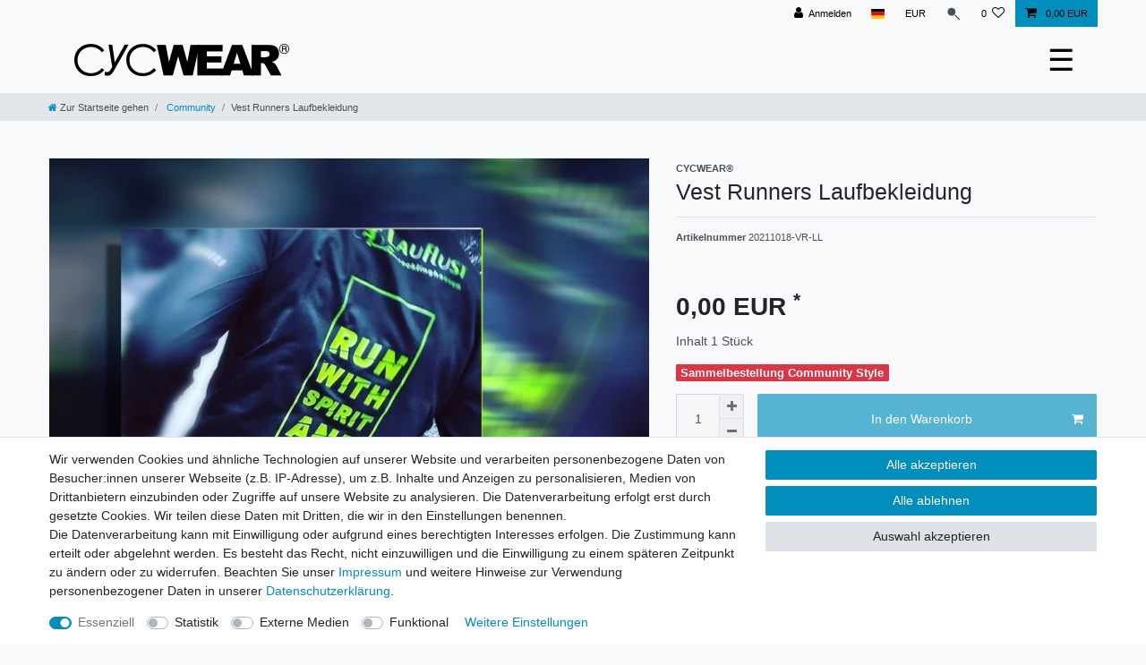

--- FILE ---
content_type: text/html; charset=UTF-8
request_url: https://www.cycwear.de/community-styles/vest-runners-laufbekleidung_558_3831
body_size: 92365
content:






<!DOCTYPE html>

<html lang="de" data-framework="vue" prefix="og: http://ogp.me/ns#" class="icons-loading">

<head>
                        

    <script type="text/javascript">
    (function() {
        var _availableConsents = {"necessary.paypal-cookies":[true,["X-PP-SILOVER","X-PP-L7","tsrc","paypalplus_session_v2"],true],"necessary.consent":[true,[],null],"necessary.session":[true,[],null],"necessary.csrf":[true,["XSRF-TOKEN"],null],"necessary.shopbooster_cookie":[true,["plenty_cache"],null],"tracking.googleAnalytics":[false,["\/^_ga\/","_ga","_gid","_gat"],false],"media.reCaptcha":[false,[],false],"convenience.languageDetection":[null,[],null]};
        var _allowedCookies = ["plenty_cache","XSRF-TOKEN","X-PP-SILOVER","X-PP-L7","tsrc","paypalplus_session_v2","plenty-shop-cookie","PluginSetPreview","SID_PLENTY_ADMIN_6359","PreviewCookie"] || [];

        window.ConsentManager = (function() {
            var _consents = (function() {
                var _rawCookie = document.cookie.split(";").filter(function (cookie) {
                    return cookie.trim().indexOf("plenty-shop-cookie=") === 0;
                })[0];

                if (!!_rawCookie) {
                    try {
                        _rawCookie = decodeURIComponent(_rawCookie);
                    } catch (e) {
                        document.cookie = "plenty-shop-cookie= ; expires = Thu, 01 Jan 1970 00:00:00 GMT"
                        return null;
                    }

                    try {
                        return JSON.parse(
                            _rawCookie.trim().substr("plenty-shop-cookie=".length)
                        );
                    } catch (e) {
                        return null;
                    }
                }
                return null;
            })();

            Object.keys(_consents || {}).forEach(function(group) {
                if(typeof _consents[group] === 'object' && _consents[group] !== null)
                {
                    Object.keys(_consents[group] || {}).forEach(function(key) {
                        var groupKey = group + "." + key;
                        if(_consents[group][key] && _availableConsents[groupKey] && _availableConsents[groupKey][1].length) {
                            Array.prototype.push.apply(_allowedCookies, _availableConsents[groupKey][1]);
                        }
                    });
                }
            });

            if(!_consents) {
                Object.keys(_availableConsents || {})
                    .forEach(function(groupKey) {
                        if(_availableConsents[groupKey] && ( _availableConsents[groupKey][0] || _availableConsents[groupKey][2] )) {
                            Array.prototype.push.apply(_allowedCookies, _availableConsents[groupKey][1]);
                        }
                    });
            }

            var _setResponse = function(key, response) {
                _consents = _consents || {};
                if(typeof key === "object" && typeof response === "undefined") {
                    _consents = key;
                    document.dispatchEvent(new CustomEvent("consent-change", {
                        detail: {key: null, value: null, data: key}
                    }));
                    _enableScriptsOnConsent();
                } else {
                    var groupKey = key.split(".")[0];
                    var consentKey = key.split(".")[1];
                    _consents[groupKey] = _consents[groupKey] || {};
                    if(consentKey === "*") {
                        Object.keys(_availableConsents).forEach(function(aKey) {
                            if(aKey.split(".")[0] === groupKey) {
                                _consents[groupKey][aKey.split(".")[1]] = response;
                            }
                        });
                    } else {
                        _consents[groupKey][consentKey] = response;
                    }
                    document.dispatchEvent(new CustomEvent("consent-change", {
                        detail: {key: key, value: response, data: _consents}
                    }));
                    _enableScriptsOnConsent();
                }
                if(!_consents.hasOwnProperty('_id')) {
                    _consents['_id'] = "31bd7500d8701bc91503237e20ca78b20ac7ae81";
                }

                Object.keys(_availableConsents).forEach(function(key) {
                    if((_availableConsents[key][1] || []).length > 0) {
                        if(_isConsented(key)) {
                            _availableConsents[key][1].forEach(function(cookie) {
                                if(_allowedCookies.indexOf(cookie) < 0) _allowedCookies.push(cookie);
                            });
                        } else {
                            _allowedCookies = _allowedCookies.filter(function(cookie) {
                                return _availableConsents[key][1].indexOf(cookie) < 0;
                            });
                        }
                    }
                });

                document.cookie = "plenty-shop-cookie=" + JSON.stringify(_consents) + "; path=/; secure";
            };
            var _hasResponse = function() {
                return _consents !== null;
            };

            var _expireDate = function() {
                var expireSeconds = 0;
                                const date = new Date();
                date.setSeconds(date.getSeconds() + expireSeconds);
                const offset = date.getTimezoneOffset() / 60;
                date.setHours(date.getHours() - offset)
                return date.toUTCString();
            }
            var _isConsented = function(key) {
                var groupKey = key.split(".")[0];
                var consentKey = key.split(".")[1];

                if (consentKey === "*") {
                    return Object.keys(_availableConsents).some(function (aKey) {
                        var aGroupKey = aKey.split(".")[0];
                        return aGroupKey === groupKey && _isConsented(aKey);
                    });
                } else {
                    if(!_hasResponse()) {
                        return _availableConsents[key][0] || _availableConsents[key][2];
                    }

                    if(_consents.hasOwnProperty(groupKey) && _consents[groupKey].hasOwnProperty(consentKey))
                    {
                        return !!_consents[groupKey][consentKey];
                    }
                    else {
                        if(!!_availableConsents[key])
                        {
                            return _availableConsents[key][0];
                        }

                        console.warn("Cookie has been blocked due to not being registered: " + key);
                        return false;
                    }
                }
            };
            var _getConsents = function() {
                var _result = {};
                Object.keys(_availableConsents).forEach(function(key) {
                    var groupKey = key.split(".")[0];
                    var consentKey = key.split(".")[1];
                    _result[groupKey] = _result[groupKey] || {};
                    if(consentKey !== "*") {
                        _result[groupKey][consentKey] = _isConsented(key);
                    }
                });
                return _result;
            };
            var _isNecessary = function(key) {
                return _availableConsents.hasOwnProperty(key) && _availableConsents[key][0];
            };
            var _enableScriptsOnConsent = function() {
                var elementsToEnable = document.querySelectorAll("script[data-cookie-consent]");
                Array.prototype.slice.call(elementsToEnable).forEach(function(el) {
                    if(el.dataset && el.dataset.cookieConsent && _isConsented(el.dataset.cookieConsent) && el.type !== "application/javascript") {
                        var newScript = document.createElement("script");
                        if(el.src) {
                            newScript.src = el.src;
                        } else {
                            newScript.textContent = el.textContent;
                        }
                        el.parentNode.replaceChild(newScript, el);
                    }
                });
            };
            window.addEventListener("load", _enableScriptsOnConsent);
                        // Cookie proxy
            (function() {
                var _data = {};
                var _splitCookieString = function(cookiesString) {

                    var _allCookies = cookiesString.split(";");
                    var regex = /[^=]+=[^;]*;?((?:expires|path|domain)=[^;]*;)*/gm;
                    var cookies = [];

                    _allCookies.forEach(function(cookie){
                        if(cookie.trim().indexOf("plenty-shop-cookie=") === 0) {
                            var cookieString = decodeURIComponent(cookiesString);
                            var match;
                            while((match = regex.exec(cookieString)) !== null) {
                                if(match.index === match.lastIndex) {
                                    regex.lastIndex++;
                                }
                                cookies.push(match[0]);
                            }
                        } else if(cookie.length) {
                            cookies.push(cookie);
                        }
                    });

                    return cookies;

                };
                var _parseCookies = function (cookiesString) {
                    return _splitCookieString(cookiesString).map(function(cookieString) {
                        return _parseCookie(cookieString);
                    });
                };
                var _parseCookie = function(cookieString) {
                    var cookie = {
                        name: null,
                        value: null,
                        params: {}
                    };
                    var match = /^([^=]+)=([^;]*);*((?:[^;]*;?)*)$/.exec(cookieString.trim());
                    if(match && match[1]) {
                        cookie.name = match[1];
                        cookie.value = match[2];

                        (match[3] || "").split(";").map(function(param) {
                            return /^([^=]+)=([^;]*);?$/.exec(param.trim());
                        }).filter(function(param) {
                            return !!param;
                        }).forEach(function(param) {
                            cookie.params[param[1]] = param[2];
                        });

                        if(cookie.params && !cookie.params.path) {
                            cookie.params.path = "/";
                        }
                    }

                    return cookie;
                };
                var _isAllowed = function(cookieName) {
                    return _allowedCookies.some(function(allowedCookie) {
                        var match = /^\/(.*)\/([gmiy]*)$/.exec(allowedCookie);
                        return (match && match[1] && (new RegExp(match[1], match[2])).test(cookieName))
                            || allowedCookie === cookieName;
                    });
                };
                var _set = function(cookieString) {
                    var cookie = _parseCookie(cookieString);
                                                                    var domainParts = (window.location.host || window.location.hostname).split(".");
                        if(domainParts[0] === "www") {
                            domainParts.shift();
                            cookie.domain = "." + domainParts.join(".");
                        } else {
                            cookie.domain = (window.location.host || window.location.hostname);
                        }
                                        if(cookie && cookie.name) {
                        if(_isAllowed(cookie.name)) {
                            var cookieValue = cookie.value || "";
                            _data[cookie.name] = cookieValue + Object.keys(cookie.params || {}).map(function(paramKey) {
                                                            if(paramKey === "expires") {
                                    return "";
                                }
                                                            return "; " + paramKey.trim() + "=" + cookie.params[paramKey].trim();
                            }).join("");
                        } else {
                            _data[cookie.name] = null;
                            console.warn("Cookie has been blocked due to privacy settings: " + cookie.name);
                        }
                        _update();
                    }
                };
                var _get = function() {
                    return Object.keys(_data).filter(function (key) {
                        return !!_data[key];
                    }).map(function (key) {
                        return key + "=" + (_data[key].split(";")[0]);
                    }).join("; ");
                };
                var _update = function() {
                    delete document.cookie;
                    var cookies = _parseCookies(document.cookie);
                    Object.keys(_data).forEach(function(key) {
                        if(!_data[key]) {
                            // unset cookie
                            var domains = (window.location.host || window.location.hostname).split(".");
                            while(domains.length > 1) {
                                document.cookie = key + "=; path=/; expires=Thu, 01 Jan 1970 00:00:01 GMT; domain="+domains.join(".");
                                document.cookie = key + "=; path=/; expires=Thu, 01 Jan 1970 00:00:01 GMT; domain=."+domains.join(".");
                                domains.shift();
                            }
                            document.cookie = key + "=; path=/; expires=Thu, 01 Jan 1970 00:00:01 GMT;";
                            delete _data[key];
                        } else {
                            var existingCookie = cookies.find(function(cookie) { return cookie.name === key; });
                            var parsedData = _parseCookie(key + "=" + _data[key]);
                            if(!existingCookie || existingCookie.value !== parsedData.value) {
                                document.cookie = key + "=" + _data[key];
                            } else {
                                // console.log('No changes to cookie: ' + key);
                            }
                        }
                    });

                    if(!document.__defineGetter__) {
                        Object.defineProperty(document, 'cookie', {
                            get: _get,
                            set: _set
                        });
                    } else {
                        document.__defineGetter__('cookie', _get);
                        document.__defineSetter__('cookie', _set);
                    }
                };

                _splitCookieString(document.cookie).forEach(function(cookie)
                {
                    _set(cookie);
                });

                _update();
            })();
            
            return {
                setResponse: _setResponse,
                hasResponse: _hasResponse,
                isConsented: _isConsented,
                getConsents: _getConsents,
                isNecessary: _isNecessary
            };
        })();
    })();
</script>


    
<meta charset="utf-8">
<meta http-equiv="X-UA-Compatible" content="IE=edge">
<meta name="viewport" content="width=device-width, initial-scale=1">
<meta name="generator" content="plentymarkets" />
<meta name="format-detection" content="telephone=no"> 
<link rel="icon" type="image/x-icon" href="/favicon.ico">



            <link rel="canonical" href="https://www.cycwear.de/community-styles/vest-runners-laufbekleidung_558_3831">
    
                        <link rel="alternate" hreflang="x-default" href="https://www.cycwear.de/community-styles/vest-runners-laufbekleidung_558_3831"/>
                    <link rel="alternate" hreflang="de" href="https://www.cycwear.de/community-styles/vest-runners-laufbekleidung_558_3831"/>
            
<style data-font="Custom-Font">
    
                
        .icons-loading .fa { visibility: hidden !important; }
</style>

<link rel="preload" href="https://cdn02.plentymarkets.com/2vl2go5lo599/plugin/22/ceres/css/ceres-icons.css" as="style" onload="this.onload=null;this.rel='stylesheet';">
<noscript><link rel="stylesheet" href="https://cdn02.plentymarkets.com/2vl2go5lo599/plugin/22/ceres/css/ceres-icons.css"></noscript>


<link rel="preload" as="style" href="https://cdn02.plentymarkets.com/2vl2go5lo599/plugin/22/ceres/css/ceres-base.css?v=67ea13430f670ce3694ecee3b0155f4a9abb7204">
    <link rel="stylesheet" href="https://cdn02.plentymarkets.com/2vl2go5lo599/plugin/22/ceres/css/ceres-base.css?v=67ea13430f670ce3694ecee3b0155f4a9abb7204">


<script type="application/javascript">
    /*! loadCSS. [c]2017 Filament Group, Inc. MIT License */
    /* This file is meant as a standalone workflow for
    - testing support for link[rel=preload]
    - enabling async CSS loading in browsers that do not support rel=preload
    - applying rel preload css once loaded, whether supported or not.
    */
    (function( w ){
        "use strict";
        // rel=preload support test
        if( !w.loadCSS ){
            w.loadCSS = function(){};
        }
        // define on the loadCSS obj
        var rp = loadCSS.relpreload = {};
        // rel=preload feature support test
        // runs once and returns a function for compat purposes
        rp.support = (function(){
            var ret;
            try {
                ret = w.document.createElement( "link" ).relList.supports( "preload" );
            } catch (e) {
                ret = false;
            }
            return function(){
                return ret;
            };
        })();

        // if preload isn't supported, get an asynchronous load by using a non-matching media attribute
        // then change that media back to its intended value on load
        rp.bindMediaToggle = function( link ){
            // remember existing media attr for ultimate state, or default to 'all'
            var finalMedia = link.media || "all";

            function enableStylesheet(){
                // unbind listeners
                if( link.addEventListener ){
                    link.removeEventListener( "load", enableStylesheet );
                } else if( link.attachEvent ){
                    link.detachEvent( "onload", enableStylesheet );
                }
                link.setAttribute( "onload", null );
                link.media = finalMedia;
            }

            // bind load handlers to enable media
            if( link.addEventListener ){
                link.addEventListener( "load", enableStylesheet );
            } else if( link.attachEvent ){
                link.attachEvent( "onload", enableStylesheet );
            }

            // Set rel and non-applicable media type to start an async request
            // note: timeout allows this to happen async to let rendering continue in IE
            setTimeout(function(){
                link.rel = "stylesheet";
                link.media = "only x";
            });
            // also enable media after 3 seconds,
            // which will catch very old browsers (android 2.x, old firefox) that don't support onload on link
            setTimeout( enableStylesheet, 3000 );
        };

        // loop through link elements in DOM
        rp.poly = function(){
            // double check this to prevent external calls from running
            if( rp.support() ){
                return;
            }
            var links = w.document.getElementsByTagName( "link" );
            for( var i = 0; i < links.length; i++ ){
                var link = links[ i ];
                // qualify links to those with rel=preload and as=style attrs
                if( link.rel === "preload" && link.getAttribute( "as" ) === "style" && !link.getAttribute( "data-loadcss" ) ){
                    // prevent rerunning on link
                    link.setAttribute( "data-loadcss", true );
                    // bind listeners to toggle media back
                    rp.bindMediaToggle( link );
                }
            }
        };

        // if unsupported, run the polyfill
        if( !rp.support() ){
            // run once at least
            rp.poly();

            // rerun poly on an interval until onload
            var run = w.setInterval( rp.poly, 500 );
            if( w.addEventListener ){
                w.addEventListener( "load", function(){
                    rp.poly();
                    w.clearInterval( run );
                } );
            } else if( w.attachEvent ){
                w.attachEvent( "onload", function(){
                    rp.poly();
                    w.clearInterval( run );
                } );
            }
        }


        // commonjs
        if( typeof exports !== "undefined" ){
            exports.loadCSS = loadCSS;
        }
        else {
            w.loadCSS = loadCSS;
        }
    }( typeof global !== "undefined" ? global : this ) );

    (function() {
        var checkIconFont = function() {
            if(!document.fonts || document.fonts.check("1em FontAwesome")) {
                document.documentElement.classList.remove('icons-loading');
            }
        };

        if(document.fonts) {
            document.fonts.addEventListener("loadingdone", checkIconFont);
            window.addEventListener("load", checkIconFont);
        }
        checkIconFont();
    })();
</script>

                    

<!-- Extend the existing style with a template -->
                            <script type="text/plain" data-cookie-consent="tracking.googleAnalytics" async src="https://www.googletagmanager.com/gtag/js?id=G-R42S3H34L0"></script>
<script type="text/plain" data-cookie-consent="tracking.googleAnalytics">
    window.dataLayer = window.dataLayer || [];
    function gtag(){dataLayer.push(arguments);}

    gtag('consent', 'default', {
      'ad_storage': 'granted',
      'ad_user_data': 'granted',
      'ad_personalization': 'granted',
      'analytics_storage': 'granted'
    });

    gtag('js', new Date());

    gtag('config', 'G-R42S3H34L0');

                gtag('set', 'anonymizeIp', true);
    </script>

            



    
    
                
    
    

    
    
    
    
    

                    


<meta name="robots" content="all">
<meta property="og:title" content="Vest Runners Laufbekleidung
         | CYCWEAR®"/>
<meta property="og:type" content="article"/>
<meta property="og:url" content="https://www.cycwear.de/community-styles/vest-runners-laufbekleidung_558_3831"/>
<meta property="og:image" content="https://cdn02.plentymarkets.com/2vl2go5lo599/item/images/558/full/vest-runners-20211018-002.jpg"/>
<meta property="thumbnail" content="https://cdn02.plentymarkets.com/2vl2go5lo599/item/images/558/full/vest-runners-20211018-002.jpg"/>

<script type="application/ld+json">
            {
                "@context"      : "https://schema.org/",
                "@type"         : "Product",
                "@id"           : "3831",
                "name"          : "Vest Runners Laufbekleidung",
                "category"      : "Community",
                "releaseDate"   : "",
                "image"         : "https://cdn02.plentymarkets.com/2vl2go5lo599/item/images/558/full/vest-runners-20211018-002.jpg",
                "identifier"    : "3831",
                "description"   : "Info: Die Bestellung hier abgebildeter Artikel ist nur über die Community selbst möglich. Run / Laufbekleidung Design: Vest Runners Das Design wird je nach Artikevariante in zwei Styles produziert, einmal mit einem dezenten Hintergrund und einmal schlicht uni Schwarz sowie mit zwei unterschiedlich farbigen Texten und Logos. Die Kollektion wird in Form folgender Artikel und Varianten produziert: Run Shirt, Kurzarm in Sommerstoff Run Shirt, Langarm in Winterstoff Singlets Damen / Herren Kaupuzenjacke, komplett aus Funktionsfaser, innen angeraut Windweste in Bearbeitung, mehr Infos in Kürze Softshelljacke in Bearbeitung, mehr Infos in Kürze Vest Runners sponserd by Lauflust-RE, dein Fachgeschäft für den Laufsport in Recklinghausen.",
                "disambiguatingDescription" : "",
                "manufacturer"  : {
                    "@type"         : "Organization",
                    "name"          : "CYCWEAR®"
                },
                "sku"           : "3831",
                "offers": {
                    "@type"         : "Offer",
                    "priceCurrency" : "EUR",
                    "price"         : "0.00",
                    "url"           : "https://www.cycwear.de/community-styles/vest-runners-laufbekleidung_558_3831",
                    "priceSpecification":[
                                                    {
                                "@type": "UnitPriceSpecification",
                                "price": "0.00",
                                "priceCurrency": "EUR",
                                "priceType": "ListPrice",
                                "referenceQuantity": {
                                    "@type": "QuantitativeValue",
                                    "value": "1",
                                    "unitCode": "C62"
                                }
                            },
                                                {
                            "@type": "UnitPriceSpecification",
                            "price": "0.00",
                            "priceCurrency": "EUR",
                            "priceType": "SalePrice",
                            "referenceQuantity": {
                                "@type": "QuantitativeValue",
                                "value": "1",
                                "unitCode": "C62"
                            }
                        }

                    ],
                    "availability"  : "",
                    "itemCondition" : "https://schema.org/NewCondition"
                },
                "depth": {
                    "@type"         : "QuantitativeValue",
                    "value"         : "0"
                },
                "width": {
                    "@type"         : "QuantitativeValue",
                    "value"         : "0"
                },
                "height": {
                    "@type"         : "QuantitativeValue",
                    "value"         : "0"
                },
                "weight": {
                    "@type"         : "QuantitativeValue",
                    "value"         : "0"
                }
            }
        </script>

<title>Vest Runners Laufbekleidung
         | CYCWEAR®</title>

                <style>/* General */
/*#vue-app{margin-top: 105.375px;}*/
.desktop-nav ul > li::before{
    display: none;
}

.desktop-nav ul > li:hover::before{
    display: block;
}
/* Header */
#page-header{background:#f7f7f9!important;}
#page-header .navbar{padding-bottom:12px;}
#page-header .mainmenu{top:12px;}
#controlsList a{color:#000;}
.top-bar{background:#f8f9fa;}

/* Startseite */
.slider_mobile{display:none;}
.slider_full_width .widget-image-carousel.widget-proportional{padding-bottom: 31.3%;}
.slider_mobile .widget-image-carousel.widget-proportional{padding-bottom: 66.7%;}

.anicon>.anicon-search-item:before{background:#000;}
.mainmenu a{font-size:12px;}
.list-item-carousel .add-to-basket-lg-container{display:none;}

@media (max-width: 900px) {
	.slider_full_width{display:none;}
	.slider_mobile{display:block;}
}

/* Hide the existing button on desktops and reset on mobile */
@media (min-width: 992px) {
.navbar.header-fw{
 padding:12px 0 !important;
}

.main-navbar-collapsable{
display:none !important;
}
	.navbar-toggler {
		display: none;
	}
}

/* Style for the new desktop button, only shown on desktops */
.desktop-nav {
	display: none; /* Hidden by default, shown at min-width: 992px */
	position: relative;
	font-size: 34px; /* Example size, adjust as needed */
	/* Add additional styling as necessary */
}

.desktop-nav ul > li{
    text-align: left;
}

.desktop-nav a{
	color: #fff;
    text-align: left;
    cursor: pointer;
    font-size: 1.1rem !important;
}

.desktop-nav ul{
	flex-direction: column;
}
/* Show the new button on desktop */
@media (min-width: 992px) {
	.desktop-nav {
		display: block;
	}
}

/* Styles for the floating menu */
.desktop-nav-menu {
	display: none;
	position: absolute;
	top: 100%; /* Adjust as necessary */
	right: 0;
    padding: 20px 0;
    min-width: 200px !important;
    padding-bottom: 40px !important;
	background-color: #686868;
	box-shadow: 0 2px 5px rgba(0, 0, 0, 0.2);
	/* Add additional styling as necessary */
}

.desktop-nav-menu.show {
	display: block;
}

/*animation*/
.desktop-nav ul > li {
    position: relative;
    overflow: hidden;
    background-color: transparent; /* Ensure the default background is transparent */
    transition: background-color 0.5s ease; /* Transition for the background color */
}

/* Pseudo-element for the hover animation */
.desktop-nav ul > li::before {
    content: '';
    position: absolute;
    top: 0;
    right: 0;
    bottom: 0;
    background-color: white; /* The color that will slide in */
    width: 100%;
    transform: translateX(100%); /* Start off-screen to the right */
    transition: transform 0.5s ease; /* Smooth transition for the effect */
    z-index: 0; /* Ensure it's below the text */
}

/* Change a tag color on hover of li */
.desktop-nav ul > li:hover a {
    color: #686868; /* Dark grey color for the text */
}

/* Slide in the pseudo-element from the right on hover */
.desktop-nav ul > li:hover::before {
    transform: translateX(0%); /* Align to the left, showing the element */
}

/* Ensure a tags are above the pseudo-element */
.desktop-nav a {
    position: relative;
    z-index: 1;
}

/* Add transitions to a tag for smooth color change */
.desktop-nav a {
    transition: color 0.3s ease; /* Transition for the text color */
    color: #fff;
    text-align: left;
    cursor: pointer;
    font-size: 1.1rem !important;
    line-height: 0;
    display: block;
    margin: 10px 0;
}

/* Styles for the sub-menu */
.desktop-nav .nav-dropdown-0 {
    position: absolute;
    right: 100%; /* Position to the right of the parent menu */
    top: 0;
    background-color: #ffffff; /* Or any color that fits your design */
    box-shadow: 0 2px 5px rgba(0,0,0,0.2);
    padding: 10px;
    display: none; /* Hide by default, shown on hover */
    z-index: 1001; /* Ensure it's above other content */
}

/* Show the sub-menu on hover of the parent 'Shop' list item */
.desktop-nav .ddown:hover .nav-dropdown-0 {
    display: block;
    background: #686868;
}

.desktop-nav .ddown:hover .nav-dropdown-0 li::before{
    display: none;
}


.desktop-nav .ddown:hover .nav-dropdown-0 li:hover{
    background: #fff;
}

.desktop-nav .ddown:hover .nav-dropdown-0 li:hover a{
    color: #686868;
}
.desktop-nav .ddown:hover .nav-dropdown-0  a{
    min-width: 440px;
    color: #fff;
}

li.ddown.shop{
    position: relative;
}

li.ddown.shop:hover{
    overflow: visible;
}

li.ddown.shop:hover > ul{
	display: block !important;
}

li.ddown.shop:hover > ul .collapse-inner{
    padding-inline-start: 0px;
}

/* Ensure all parent elements have overflow visible */
.mainmenu, .ddown, .nav-dropdown-0, .desktop-nav-menu {
    overflow: visible !important;
}

/* CSS for the desktop navigation button and its menu */
.desktop-nav-menu {
    display: block; /* Adjust based on your design requirements */
    position: absolute;
    top: 100%; /* Adjust if needed to align with the bottom of the button */
    left: 0; /* Align to the left edge of the button */
    background-color: #686868;
    box-shadow: 0 2px 5px rgba(0, 0, 0, 0.2);
    width: 100%; /* Full width of the button */
    z-index: 1000;
}

/* CSS for handling the dropdown within the desktop menu */
.desktop-nav .ddown .nav-dropdown-0 {
    position: absolute;
    left: calc(-100% - 350px); /* Position to the right of the parent menu item */
    top: 0;
    background-color: #fff;
    box-shadow: 0 2px 5px rgba(0, 0, 0, 0.2);
    display: none; /* Initially hidden, shown on hover or click */
    z-index: 1001;
    
}

.desktop-nav .ddown:hover .nav-dropdown-0 {
    display: block; /* Display the submenu on hover */
min-width: 150px;
min-height: 400px;
opacity: 1;
	    visibility: visible;
}</style>
                            
            <style>
    #paypal_loading_screen {
        display: none;
        position: fixed;
        z-index: 2147483640;
        top: 0;
        left: 0;
        width: 100%;
        height: 100%;
        overflow: hidden;

        transform: translate3d(0, 0, 0);

        background-color: black;
        background-color: rgba(0, 0, 0, 0.8);
        background: radial-gradient(ellipse closest-corner, rgba(0,0,0,0.6) 1%, rgba(0,0,0,0.8) 100%);

        color: #fff;
    }

    #paypal_loading_screen .paypal-checkout-modal {
        font-family: "HelveticaNeue", "HelveticaNeue-Light", "Helvetica Neue Light", helvetica, arial, sans-serif;
        font-size: 14px;
        text-align: center;

        box-sizing: border-box;
        max-width: 350px;
        top: 50%;
        left: 50%;
        position: absolute;
        transform: translateX(-50%) translateY(-50%);
        cursor: pointer;
        text-align: center;
    }

    #paypal_loading_screen.paypal-overlay-loading .paypal-checkout-message, #paypal_loading_screen.paypal-overlay-loading .paypal-checkout-continue {
        display: none;
    }

    .paypal-checkout-loader {
        display: none;
    }

    #paypal_loading_screen.paypal-overlay-loading .paypal-checkout-loader {
        display: block;
    }

    #paypal_loading_screen .paypal-checkout-modal .paypal-checkout-logo {
        cursor: pointer;
        margin-bottom: 30px;
        display: inline-block;
    }

    #paypal_loading_screen .paypal-checkout-modal .paypal-checkout-logo img {
        height: 36px;
    }

    #paypal_loading_screen .paypal-checkout-modal .paypal-checkout-logo img.paypal-checkout-logo-pp {
        margin-right: 10px;
    }

    #paypal_loading_screen .paypal-checkout-modal .paypal-checkout-message {
        font-size: 15px;
        line-height: 1.5;
        padding: 10px 0;
    }

    #paypal_loading_screen.paypal-overlay-context-iframe .paypal-checkout-message, #paypal_loading_screen.paypal-overlay-context-iframe .paypal-checkout-continue {
        display: none;
    }

    .paypal-spinner {
        height: 30px;
        width: 30px;
        display: inline-block;
        box-sizing: content-box;
        opacity: 1;
        filter: alpha(opacity=100);
        animation: rotation .7s infinite linear;
        border-left: 8px solid rgba(0, 0, 0, .2);
        border-right: 8px solid rgba(0, 0, 0, .2);
        border-bottom: 8px solid rgba(0, 0, 0, .2);
        border-top: 8px solid #fff;
        border-radius: 100%
    }

    .paypalSmartButtons div {
        margin-left: 10px;
        margin-right: 10px;
    }
</style>    
                                    
    </head>

<body class="page-singleitem item-558 variation-3831 ">

                    

<script>
    if('ontouchstart' in document.documentElement)
    {
        document.body.classList.add("touch");
    }
    else
    {
        document.body.classList.add("no-touch");
    }
</script>

<div id="vue-app" data-server-rendered="true" class="app"><div template="#vue-notifications" class="notification-wrapper"></div> <header id="page-header" class="sticky-top"><div class="container-max"><div class="row flex-row-reverse position-relative"><div id="page-header-parent" data-header-offset class="col-12 header-container"><div class="top-bar header-fw"><div class="container-max px-0 pr-lg-3"><div class="row mx-0 flex-row-reverse position-relative"><div class="top-bar-items "><div class="controls"><ul id="controlsList" class="controls-list mb-0 d-flex list-inline pl-2 pl-sm-1 pl-md-0"><li class="list-inline-item control-user"><!----></li> <li class="list-inline-item dropdown control-languages"><a data-toggle="collapse" data-testing="language-select" href="#countrySettings" aria-expanded="false" aria-controls="countrySettings" data-parent="#controlsList" aria-label="Land" class="nav-link"><i aria-hidden="true" class="flag-icon flag-icon-de"></i></a></li> <li class="list-inline-item dropdown control-languages"><a data-toggle="collapse" href="#currencySelect" aria-expanded="false" aria-controls="currencySelect" data-parent="#controlsList" data-testing="currency-select" aria-label="Währung" class="nav-link"><span>EUR</span></a></li> <li class="list-inline-item control-search"><a data-toggle="collapse" href="#searchBox" aria-expanded="false" aria-controls="searchBox" data-testing="searchbox-select" data-parent="#controlsList" aria-label="Suche" class="anicon anicon-search-xcross nav-link"><span aria-hidden="true" class="anicon-search-item"></span></a></li> <li class="list-inline-item control-wish-list"><a href="/wish-list" rel="nofollow" aria-label="Wunschliste" class="nav-link"><span class="badge-right mr-1 d-none d-sm-inline">0</span> <i aria-hidden="true" class="fa fa-heart-o"></i></a></li> <li class="list-inline-item control-basket position-relative"><a href="#" class="toggle-basket-preview nav-link"><i aria-hidden="true" class="fa fa-shopping-cart"></i> <span class="badge p-0 ml-2">0,00 EUR</span></a> <!----></li></ul></div></div></div></div> <div class="container-max px-0 px-lg-3"><div class="row mx-0 flex-row-reverse"><div id="searchBox" class="cmp cmp-search-box collapse"><!----></div> <div id="currencySelect" class="cmp cmp-currency-select collapse"><div class="container-max"><div class="row py-3"><div class="currency-list col-12"><div class="list-title"><strong>Währung</strong> <hr></div> <ul class="row text-center text-sm-left"><li class="col-2 px-0 active"><a data-testing="EUR" href="?currency=EUR" rel="nofollow" class="nav-link">
                                                                                                    EUR <br class="d-block d-sm-none">(€)
                                                                                            </a></li></ul></div></div></div></div> <div id="countrySettings" class="cmp cmp-country-settings collapse"><div class="container-max"><div class="row py-3"><div class="col-12 col-lg-12"><div class="shipping-settings"><div class="list-title"><strong>Lieferland</strong> <hr></div> <ul class="row"><li class="col-6 col-sm-4 px-0"><a data-toggle="collapse" href="#countrySettings" data-boundary="window" data-title="Bitte ändern Sie Ihre Adresse, um das Lieferland zu wechseln." aria-label="Bitte ändern Sie Ihre Adresse, um das Lieferland zu wechseln." class="nav-link"><i aria-hidden="true" class="flag-icon flag-icon-au"></i>
            Australien
        </a></li><li class="col-6 col-sm-4 px-0"><a data-toggle="collapse" href="#countrySettings" data-boundary="window" data-title="Bitte ändern Sie Ihre Adresse, um das Lieferland zu wechseln." aria-label="Bitte ändern Sie Ihre Adresse, um das Lieferland zu wechseln." class="nav-link"><i aria-hidden="true" class="flag-icon flag-icon-bs"></i>
            Bahamas
        </a></li><li class="col-6 col-sm-4 px-0"><a data-toggle="collapse" href="#countrySettings" data-boundary="window" data-title="Bitte ändern Sie Ihre Adresse, um das Lieferland zu wechseln." aria-label="Bitte ändern Sie Ihre Adresse, um das Lieferland zu wechseln." class="nav-link"><i aria-hidden="true" class="flag-icon flag-icon-bh"></i>
            Bahrain
        </a></li><li class="col-6 col-sm-4 px-0"><a data-toggle="collapse" href="#countrySettings" data-boundary="window" data-title="Bitte ändern Sie Ihre Adresse, um das Lieferland zu wechseln." aria-label="Bitte ändern Sie Ihre Adresse, um das Lieferland zu wechseln." class="nav-link"><i aria-hidden="true" class="flag-icon flag-icon-bd"></i>
            Bangladesh
        </a></li><li class="col-6 col-sm-4 px-0"><a data-toggle="collapse" href="#countrySettings" data-boundary="window" data-title="Bitte ändern Sie Ihre Adresse, um das Lieferland zu wechseln." aria-label="Bitte ändern Sie Ihre Adresse, um das Lieferland zu wechseln." class="nav-link"><i aria-hidden="true" class="flag-icon flag-icon-bb"></i>
            Barbados
        </a></li><li class="col-6 col-sm-4 px-0"><a data-toggle="collapse" href="#countrySettings" data-boundary="window" data-title="Bitte ändern Sie Ihre Adresse, um das Lieferland zu wechseln." aria-label="Bitte ändern Sie Ihre Adresse, um das Lieferland zu wechseln." class="nav-link"><i aria-hidden="true" class="flag-icon flag-icon-be"></i>
            Belgien
        </a></li><li class="col-6 col-sm-4 px-0"><a data-toggle="collapse" href="#countrySettings" data-boundary="window" data-title="Bitte ändern Sie Ihre Adresse, um das Lieferland zu wechseln." aria-label="Bitte ändern Sie Ihre Adresse, um das Lieferland zu wechseln." class="nav-link"><i aria-hidden="true" class="flag-icon flag-icon-ba"></i>
            Bosnien und Herzegowina
        </a></li><li class="col-6 col-sm-4 px-0"><a data-toggle="collapse" href="#countrySettings" data-boundary="window" data-title="Bitte ändern Sie Ihre Adresse, um das Lieferland zu wechseln." aria-label="Bitte ändern Sie Ihre Adresse, um das Lieferland zu wechseln." class="nav-link"><i aria-hidden="true" class="flag-icon flag-icon-br"></i>
            Brasilien
        </a></li><li class="col-6 col-sm-4 px-0"><a data-toggle="collapse" href="#countrySettings" data-boundary="window" data-title="Bitte ändern Sie Ihre Adresse, um das Lieferland zu wechseln." aria-label="Bitte ändern Sie Ihre Adresse, um das Lieferland zu wechseln." class="nav-link"><i aria-hidden="true" class="flag-icon flag-icon-bg"></i>
            Bulgarien
        </a></li><li class="col-6 col-sm-4 px-0"><a data-toggle="collapse" href="#countrySettings" data-boundary="window" data-title="Bitte ändern Sie Ihre Adresse, um das Lieferland zu wechseln." aria-label="Bitte ändern Sie Ihre Adresse, um das Lieferland zu wechseln." class="nav-link"><i aria-hidden="true" class="flag-icon flag-icon-cn"></i>
            China
        </a></li><li class="col-6 col-sm-4 px-0"><a data-toggle="collapse" href="#countrySettings" data-boundary="window" data-title="Bitte ändern Sie Ihre Adresse, um das Lieferland zu wechseln." aria-label="Bitte ändern Sie Ihre Adresse, um das Lieferland zu wechseln." class="nav-link"><i aria-hidden="true" class="flag-icon flag-icon-de"></i>
            Deutschland
        </a></li><li class="col-6 col-sm-4 px-0"><a data-toggle="collapse" href="#countrySettings" data-boundary="window" data-title="Bitte ändern Sie Ihre Adresse, um das Lieferland zu wechseln." aria-label="Bitte ändern Sie Ihre Adresse, um das Lieferland zu wechseln." class="nav-link"><i aria-hidden="true" class="flag-icon flag-icon-do"></i>
            Dominican Republic
        </a></li><li class="col-6 col-sm-4 px-0"><a data-toggle="collapse" href="#countrySettings" data-boundary="window" data-title="Bitte ändern Sie Ihre Adresse, um das Lieferland zu wechseln." aria-label="Bitte ändern Sie Ihre Adresse, um das Lieferland zu wechseln." class="nav-link"><i aria-hidden="true" class="flag-icon flag-icon-dk"></i>
            Dänemark
        </a></li><li class="col-6 col-sm-4 px-0"><a data-toggle="collapse" href="#countrySettings" data-boundary="window" data-title="Bitte ändern Sie Ihre Adresse, um das Lieferland zu wechseln." aria-label="Bitte ändern Sie Ihre Adresse, um das Lieferland zu wechseln." class="nav-link"><i aria-hidden="true" class="flag-icon flag-icon-ee"></i>
            Estland
        </a></li><li class="col-6 col-sm-4 px-0"><a data-toggle="collapse" href="#countrySettings" data-boundary="window" data-title="Bitte ändern Sie Ihre Adresse, um das Lieferland zu wechseln." aria-label="Bitte ändern Sie Ihre Adresse, um das Lieferland zu wechseln." class="nav-link"><i aria-hidden="true" class="flag-icon flag-icon-fi"></i>
            Finnland
        </a></li><li class="col-6 col-sm-4 px-0"><a data-toggle="collapse" href="#countrySettings" data-boundary="window" data-title="Bitte ändern Sie Ihre Adresse, um das Lieferland zu wechseln." aria-label="Bitte ändern Sie Ihre Adresse, um das Lieferland zu wechseln." class="nav-link"><i aria-hidden="true" class="flag-icon flag-icon-fr"></i>
            Frankreich
        </a></li><li class="col-6 col-sm-4 px-0"><a data-toggle="collapse" href="#countrySettings" data-boundary="window" data-title="Bitte ändern Sie Ihre Adresse, um das Lieferland zu wechseln." aria-label="Bitte ändern Sie Ihre Adresse, um das Lieferland zu wechseln." class="nav-link"><i aria-hidden="true" class="flag-icon flag-icon-ge"></i>
            Georgien
        </a></li><li class="col-6 col-sm-4 px-0"><a data-toggle="collapse" href="#countrySettings" data-boundary="window" data-title="Bitte ändern Sie Ihre Adresse, um das Lieferland zu wechseln." aria-label="Bitte ändern Sie Ihre Adresse, um das Lieferland zu wechseln." class="nav-link"><i aria-hidden="true" class="flag-icon flag-icon-gr"></i>
            Griechenland
        </a></li><li class="col-6 col-sm-4 px-0"><a data-toggle="collapse" href="#countrySettings" data-boundary="window" data-title="Bitte ändern Sie Ihre Adresse, um das Lieferland zu wechseln." aria-label="Bitte ändern Sie Ihre Adresse, um das Lieferland zu wechseln." class="nav-link"><i aria-hidden="true" class="flag-icon flag-icon-gr"></i>
            Griechenland, Inseln
        </a></li><li class="col-6 col-sm-4 px-0"><a data-toggle="collapse" href="#countrySettings" data-boundary="window" data-title="Bitte ändern Sie Ihre Adresse, um das Lieferland zu wechseln." aria-label="Bitte ändern Sie Ihre Adresse, um das Lieferland zu wechseln." class="nav-link"><i aria-hidden="true" class="flag-icon flag-icon-de"></i>
            Helgoland, Deutschland
        </a></li><li class="col-6 col-sm-4 px-0"><a data-toggle="collapse" href="#countrySettings" data-boundary="window" data-title="Bitte ändern Sie Ihre Adresse, um das Lieferland zu wechseln." aria-label="Bitte ändern Sie Ihre Adresse, um das Lieferland zu wechseln." class="nav-link"><i aria-hidden="true" class="flag-icon flag-icon-hk"></i>
            Hongkong
        </a></li><li class="col-6 col-sm-4 px-0"><a data-toggle="collapse" href="#countrySettings" data-boundary="window" data-title="Bitte ändern Sie Ihre Adresse, um das Lieferland zu wechseln." aria-label="Bitte ändern Sie Ihre Adresse, um das Lieferland zu wechseln." class="nav-link"><i aria-hidden="true" class="flag-icon flag-icon-in"></i>
            Indien
        </a></li><li class="col-6 col-sm-4 px-0"><a data-toggle="collapse" href="#countrySettings" data-boundary="window" data-title="Bitte ändern Sie Ihre Adresse, um das Lieferland zu wechseln." aria-label="Bitte ändern Sie Ihre Adresse, um das Lieferland zu wechseln." class="nav-link"><i aria-hidden="true" class="flag-icon flag-icon-id"></i>
            Indonesien
        </a></li><li class="col-6 col-sm-4 px-0"><a data-toggle="collapse" href="#countrySettings" data-boundary="window" data-title="Bitte ändern Sie Ihre Adresse, um das Lieferland zu wechseln." aria-label="Bitte ändern Sie Ihre Adresse, um das Lieferland zu wechseln." class="nav-link"><i aria-hidden="true" class="flag-icon flag-icon-im"></i>
            Insel Man (Isle of Man)
        </a></li><li class="col-6 col-sm-4 px-0"><a data-toggle="collapse" href="#countrySettings" data-boundary="window" data-title="Bitte ändern Sie Ihre Adresse, um das Lieferland zu wechseln." aria-label="Bitte ändern Sie Ihre Adresse, um das Lieferland zu wechseln." class="nav-link"><i aria-hidden="true" class="flag-icon flag-icon-ie"></i>
            Irland
        </a></li><li class="col-6 col-sm-4 px-0"><a data-toggle="collapse" href="#countrySettings" data-boundary="window" data-title="Bitte ändern Sie Ihre Adresse, um das Lieferland zu wechseln." aria-label="Bitte ändern Sie Ihre Adresse, um das Lieferland zu wechseln." class="nav-link"><i aria-hidden="true" class="flag-icon flag-icon-it"></i>
            Italia
        </a></li><li class="col-6 col-sm-4 px-0"><a data-toggle="collapse" href="#countrySettings" data-boundary="window" data-title="Bitte ändern Sie Ihre Adresse, um das Lieferland zu wechseln." aria-label="Bitte ändern Sie Ihre Adresse, um das Lieferland zu wechseln." class="nav-link"><i aria-hidden="true" class="flag-icon flag-icon-jp"></i>
            Japan
        </a></li><li class="col-6 col-sm-4 px-0"><a data-toggle="collapse" href="#countrySettings" data-boundary="window" data-title="Bitte ändern Sie Ihre Adresse, um das Lieferland zu wechseln." aria-label="Bitte ändern Sie Ihre Adresse, um das Lieferland zu wechseln." class="nav-link"><i aria-hidden="true" class="flag-icon flag-icon-ca"></i>
            Kanada
        </a></li><li class="col-6 col-sm-4 px-0"><a data-toggle="collapse" href="#countrySettings" data-boundary="window" data-title="Bitte ändern Sie Ihre Adresse, um das Lieferland zu wechseln." aria-label="Bitte ändern Sie Ihre Adresse, um das Lieferland zu wechseln." class="nav-link"><i aria-hidden="true" class="flag-icon flag-icon-ic"></i>
            Kanarische Inseln
        </a></li><li class="col-6 col-sm-4 px-0"><a data-toggle="collapse" href="#countrySettings" data-boundary="window" data-title="Bitte ändern Sie Ihre Adresse, um das Lieferland zu wechseln." aria-label="Bitte ändern Sie Ihre Adresse, um das Lieferland zu wechseln." class="nav-link"><i aria-hidden="true" class="flag-icon flag-icon-hr"></i>
            Kroatien
        </a></li><li class="col-6 col-sm-4 px-0"><a data-toggle="collapse" href="#countrySettings" data-boundary="window" data-title="Bitte ändern Sie Ihre Adresse, um das Lieferland zu wechseln." aria-label="Bitte ändern Sie Ihre Adresse, um das Lieferland zu wechseln." class="nav-link"><i aria-hidden="true" class="flag-icon flag-icon-lv"></i>
            Lettland
        </a></li><li class="col-6 col-sm-4 px-0"><a data-toggle="collapse" href="#countrySettings" data-boundary="window" data-title="Bitte ändern Sie Ihre Adresse, um das Lieferland zu wechseln." aria-label="Bitte ändern Sie Ihre Adresse, um das Lieferland zu wechseln." class="nav-link"><i aria-hidden="true" class="flag-icon flag-icon-li"></i>
            Liechtenstein
        </a></li><li class="col-6 col-sm-4 px-0"><a data-toggle="collapse" href="#countrySettings" data-boundary="window" data-title="Bitte ändern Sie Ihre Adresse, um das Lieferland zu wechseln." aria-label="Bitte ändern Sie Ihre Adresse, um das Lieferland zu wechseln." class="nav-link"><i aria-hidden="true" class="flag-icon flag-icon-lt"></i>
            Litauen
        </a></li><li class="col-6 col-sm-4 px-0"><a data-toggle="collapse" href="#countrySettings" data-boundary="window" data-title="Bitte ändern Sie Ihre Adresse, um das Lieferland zu wechseln." aria-label="Bitte ändern Sie Ihre Adresse, um das Lieferland zu wechseln." class="nav-link"><i aria-hidden="true" class="flag-icon flag-icon-lu"></i>
            Luxemburg
        </a></li><li class="col-6 col-sm-4 px-0"><a data-toggle="collapse" href="#countrySettings" data-boundary="window" data-title="Bitte ändern Sie Ihre Adresse, um das Lieferland zu wechseln." aria-label="Bitte ändern Sie Ihre Adresse, um das Lieferland zu wechseln." class="nav-link"><i aria-hidden="true" class="flag-icon flag-icon-my"></i>
            Malaysia
        </a></li><li class="col-6 col-sm-4 px-0"><a data-toggle="collapse" href="#countrySettings" data-boundary="window" data-title="Bitte ändern Sie Ihre Adresse, um das Lieferland zu wechseln." aria-label="Bitte ändern Sie Ihre Adresse, um das Lieferland zu wechseln." class="nav-link"><i aria-hidden="true" class="flag-icon flag-icon-mt"></i>
            Malta
        </a></li><li class="col-6 col-sm-4 px-0"><a data-toggle="collapse" href="#countrySettings" data-boundary="window" data-title="Bitte ändern Sie Ihre Adresse, um das Lieferland zu wechseln." aria-label="Bitte ändern Sie Ihre Adresse, um das Lieferland zu wechseln." class="nav-link"><i aria-hidden="true" class="flag-icon flag-icon-ma"></i>
            Marokko
        </a></li><li class="col-6 col-sm-4 px-0"><a data-toggle="collapse" href="#countrySettings" data-boundary="window" data-title="Bitte ändern Sie Ihre Adresse, um das Lieferland zu wechseln." aria-label="Bitte ändern Sie Ihre Adresse, um das Lieferland zu wechseln." class="nav-link"><i aria-hidden="true" class="flag-icon flag-icon-mx"></i>
            Mexico
        </a></li><li class="col-6 col-sm-4 px-0"><a data-toggle="collapse" href="#countrySettings" data-boundary="window" data-title="Bitte ändern Sie Ihre Adresse, um das Lieferland zu wechseln." aria-label="Bitte ändern Sie Ihre Adresse, um das Lieferland zu wechseln." class="nav-link"><i aria-hidden="true" class="flag-icon flag-icon-mc"></i>
            Monaco
        </a></li><li class="col-6 col-sm-4 px-0"><a data-toggle="collapse" href="#countrySettings" data-boundary="window" data-title="Bitte ändern Sie Ihre Adresse, um das Lieferland zu wechseln." aria-label="Bitte ändern Sie Ihre Adresse, um das Lieferland zu wechseln." class="nav-link"><i aria-hidden="true" class="flag-icon flag-icon-nz"></i>
            Neuseeland
        </a></li><li class="col-6 col-sm-4 px-0"><a data-toggle="collapse" href="#countrySettings" data-boundary="window" data-title="Bitte ändern Sie Ihre Adresse, um das Lieferland zu wechseln." aria-label="Bitte ändern Sie Ihre Adresse, um das Lieferland zu wechseln." class="nav-link"><i aria-hidden="true" class="flag-icon flag-icon-nl"></i>
            Niederlande
        </a></li><li class="col-6 col-sm-4 px-0"><a data-toggle="collapse" href="#countrySettings" data-boundary="window" data-title="Bitte ändern Sie Ihre Adresse, um das Lieferland zu wechseln." aria-label="Bitte ändern Sie Ihre Adresse, um das Lieferland zu wechseln." class="nav-link"><i aria-hidden="true" class="flag-icon flag-icon-no"></i>
            Norwegen
        </a></li><li class="col-6 col-sm-4 px-0"><a data-toggle="collapse" href="#countrySettings" data-boundary="window" data-title="Bitte ändern Sie Ihre Adresse, um das Lieferland zu wechseln." aria-label="Bitte ändern Sie Ihre Adresse, um das Lieferland zu wechseln." class="nav-link"><i aria-hidden="true" class="flag-icon flag-icon-pk"></i>
            Pakistan
        </a></li><li class="col-6 col-sm-4 px-0"><a data-toggle="collapse" href="#countrySettings" data-boundary="window" data-title="Bitte ändern Sie Ihre Adresse, um das Lieferland zu wechseln." aria-label="Bitte ändern Sie Ihre Adresse, um das Lieferland zu wechseln." class="nav-link"><i aria-hidden="true" class="flag-icon flag-icon-pe"></i>
            Peru
        </a></li><li class="col-6 col-sm-4 px-0"><a data-toggle="collapse" href="#countrySettings" data-boundary="window" data-title="Bitte ändern Sie Ihre Adresse, um das Lieferland zu wechseln." aria-label="Bitte ändern Sie Ihre Adresse, um das Lieferland zu wechseln." class="nav-link"><i aria-hidden="true" class="flag-icon flag-icon-ph"></i>
            Philippinen
        </a></li><li class="col-6 col-sm-4 px-0"><a data-toggle="collapse" href="#countrySettings" data-boundary="window" data-title="Bitte ändern Sie Ihre Adresse, um das Lieferland zu wechseln." aria-label="Bitte ändern Sie Ihre Adresse, um das Lieferland zu wechseln." class="nav-link"><i aria-hidden="true" class="flag-icon flag-icon-pl"></i>
            Polen
        </a></li><li class="col-6 col-sm-4 px-0"><a data-toggle="collapse" href="#countrySettings" data-boundary="window" data-title="Bitte ändern Sie Ihre Adresse, um das Lieferland zu wechseln." aria-label="Bitte ändern Sie Ihre Adresse, um das Lieferland zu wechseln." class="nav-link"><i aria-hidden="true" class="flag-icon flag-icon-pt"></i>
            Portugal
        </a></li><li class="col-6 col-sm-4 px-0"><a data-toggle="collapse" href="#countrySettings" data-boundary="window" data-title="Bitte ändern Sie Ihre Adresse, um das Lieferland zu wechseln." aria-label="Bitte ändern Sie Ihre Adresse, um das Lieferland zu wechseln." class="nav-link"><i aria-hidden="true" class="flag-icon flag-icon-ro"></i>
            Rumänien
        </a></li><li class="col-6 col-sm-4 px-0"><a data-toggle="collapse" href="#countrySettings" data-boundary="window" data-title="Bitte ändern Sie Ihre Adresse, um das Lieferland zu wechseln." aria-label="Bitte ändern Sie Ihre Adresse, um das Lieferland zu wechseln." class="nav-link"><i aria-hidden="true" class="flag-icon flag-icon-ru"></i>
            Russland
        </a></li><li class="col-6 col-sm-4 px-0"><a data-toggle="collapse" href="#countrySettings" data-boundary="window" data-title="Bitte ändern Sie Ihre Adresse, um das Lieferland zu wechseln." aria-label="Bitte ändern Sie Ihre Adresse, um das Lieferland zu wechseln." class="nav-link"><i aria-hidden="true" class="flag-icon flag-icon-sa"></i>
            Saudi Arabien
        </a></li><li class="col-6 col-sm-4 px-0"><a data-toggle="collapse" href="#countrySettings" data-boundary="window" data-title="Bitte ändern Sie Ihre Adresse, um das Lieferland zu wechseln." aria-label="Bitte ändern Sie Ihre Adresse, um das Lieferland zu wechseln." class="nav-link"><i aria-hidden="true" class="flag-icon flag-icon-se"></i>
            Schweden
        </a></li><li class="col-6 col-sm-4 px-0"><a data-toggle="collapse" href="#countrySettings" data-boundary="window" data-title="Bitte ändern Sie Ihre Adresse, um das Lieferland zu wechseln." aria-label="Bitte ändern Sie Ihre Adresse, um das Lieferland zu wechseln." class="nav-link"><i aria-hidden="true" class="flag-icon flag-icon-ch"></i>
            Schweiz
        </a></li><li class="col-6 col-sm-4 px-0"><a data-toggle="collapse" href="#countrySettings" data-boundary="window" data-title="Bitte ändern Sie Ihre Adresse, um das Lieferland zu wechseln." aria-label="Bitte ändern Sie Ihre Adresse, um das Lieferland zu wechseln." class="nav-link"><i aria-hidden="true" class="flag-icon flag-icon-rs"></i>
            Serbien
        </a></li><li class="col-6 col-sm-4 px-0"><a data-toggle="collapse" href="#countrySettings" data-boundary="window" data-title="Bitte ändern Sie Ihre Adresse, um das Lieferland zu wechseln." aria-label="Bitte ändern Sie Ihre Adresse, um das Lieferland zu wechseln." class="nav-link"><i aria-hidden="true" class="flag-icon flag-icon-sg"></i>
            Singapur
        </a></li><li class="col-6 col-sm-4 px-0"><a data-toggle="collapse" href="#countrySettings" data-boundary="window" data-title="Bitte ändern Sie Ihre Adresse, um das Lieferland zu wechseln." aria-label="Bitte ändern Sie Ihre Adresse, um das Lieferland zu wechseln." class="nav-link"><i aria-hidden="true" class="flag-icon flag-icon-sk"></i>
            Slowakische Republik
        </a></li><li class="col-6 col-sm-4 px-0"><a data-toggle="collapse" href="#countrySettings" data-boundary="window" data-title="Bitte ändern Sie Ihre Adresse, um das Lieferland zu wechseln." aria-label="Bitte ändern Sie Ihre Adresse, um das Lieferland zu wechseln." class="nav-link"><i aria-hidden="true" class="flag-icon flag-icon-si"></i>
            Slowenien
        </a></li><li class="col-6 col-sm-4 px-0"><a data-toggle="collapse" href="#countrySettings" data-boundary="window" data-title="Bitte ändern Sie Ihre Adresse, um das Lieferland zu wechseln." aria-label="Bitte ändern Sie Ihre Adresse, um das Lieferland zu wechseln." class="nav-link"><i aria-hidden="true" class="flag-icon flag-icon-es"></i>
            Spanien
        </a></li><li class="col-6 col-sm-4 px-0"><a data-toggle="collapse" href="#countrySettings" data-boundary="window" data-title="Bitte ändern Sie Ihre Adresse, um das Lieferland zu wechseln." aria-label="Bitte ändern Sie Ihre Adresse, um das Lieferland zu wechseln." class="nav-link"><i aria-hidden="true" class="flag-icon flag-icon-es"></i>
            Spanien, Balearen
        </a></li><li class="col-6 col-sm-4 px-0"><a data-toggle="collapse" href="#countrySettings" data-boundary="window" data-title="Bitte ändern Sie Ihre Adresse, um das Lieferland zu wechseln." aria-label="Bitte ändern Sie Ihre Adresse, um das Lieferland zu wechseln." class="nav-link"><i aria-hidden="true" class="flag-icon flag-icon-za"></i>
            Südafrika
        </a></li><li class="col-6 col-sm-4 px-0"><a data-toggle="collapse" href="#countrySettings" data-boundary="window" data-title="Bitte ändern Sie Ihre Adresse, um das Lieferland zu wechseln." aria-label="Bitte ändern Sie Ihre Adresse, um das Lieferland zu wechseln." class="nav-link"><i aria-hidden="true" class="flag-icon flag-icon-tw"></i>
            Taiwan
        </a></li><li class="col-6 col-sm-4 px-0"><a data-toggle="collapse" href="#countrySettings" data-boundary="window" data-title="Bitte ändern Sie Ihre Adresse, um das Lieferland zu wechseln." aria-label="Bitte ändern Sie Ihre Adresse, um das Lieferland zu wechseln." class="nav-link"><i aria-hidden="true" class="flag-icon flag-icon-th"></i>
            Thailand
        </a></li><li class="col-6 col-sm-4 px-0"><a data-toggle="collapse" href="#countrySettings" data-boundary="window" data-title="Bitte ändern Sie Ihre Adresse, um das Lieferland zu wechseln." aria-label="Bitte ändern Sie Ihre Adresse, um das Lieferland zu wechseln." class="nav-link"><i aria-hidden="true" class="flag-icon flag-icon-cz"></i>
            Tschechien
        </a></li><li class="col-6 col-sm-4 px-0"><a data-toggle="collapse" href="#countrySettings" data-boundary="window" data-title="Bitte ändern Sie Ihre Adresse, um das Lieferland zu wechseln." aria-label="Bitte ändern Sie Ihre Adresse, um das Lieferland zu wechseln." class="nav-link"><i aria-hidden="true" class="flag-icon flag-icon-tn"></i>
            Tunesien
        </a></li><li class="col-6 col-sm-4 px-0"><a data-toggle="collapse" href="#countrySettings" data-boundary="window" data-title="Bitte ändern Sie Ihre Adresse, um das Lieferland zu wechseln." aria-label="Bitte ändern Sie Ihre Adresse, um das Lieferland zu wechseln." class="nav-link"><i aria-hidden="true" class="flag-icon flag-icon-tr"></i>
            Türkei
        </a></li><li class="col-6 col-sm-4 px-0"><a data-toggle="collapse" href="#countrySettings" data-boundary="window" data-title="Bitte ändern Sie Ihre Adresse, um das Lieferland zu wechseln." aria-label="Bitte ändern Sie Ihre Adresse, um das Lieferland zu wechseln." class="nav-link"><i aria-hidden="true" class="flag-icon flag-icon-us"></i>
            USA
        </a></li><li class="col-6 col-sm-4 px-0"><a data-toggle="collapse" href="#countrySettings" data-boundary="window" data-title="Bitte ändern Sie Ihre Adresse, um das Lieferland zu wechseln." aria-label="Bitte ändern Sie Ihre Adresse, um das Lieferland zu wechseln." class="nav-link"><i aria-hidden="true" class="flag-icon flag-icon-ua"></i>
            Ukraine
        </a></li><li class="col-6 col-sm-4 px-0"><a data-toggle="collapse" href="#countrySettings" data-boundary="window" data-title="Bitte ändern Sie Ihre Adresse, um das Lieferland zu wechseln." aria-label="Bitte ändern Sie Ihre Adresse, um das Lieferland zu wechseln." class="nav-link"><i aria-hidden="true" class="flag-icon flag-icon-hu"></i>
            Ungarn
        </a></li><li class="col-6 col-sm-4 px-0"><a data-toggle="collapse" href="#countrySettings" data-boundary="window" data-title="Bitte ändern Sie Ihre Adresse, um das Lieferland zu wechseln." aria-label="Bitte ändern Sie Ihre Adresse, um das Lieferland zu wechseln." class="nav-link"><i aria-hidden="true" class="flag-icon flag-icon-gb"></i>
            United Kingdom
        </a></li><li class="col-6 col-sm-4 px-0"><a data-toggle="collapse" href="#countrySettings" data-boundary="window" data-title="Bitte ändern Sie Ihre Adresse, um das Lieferland zu wechseln." aria-label="Bitte ändern Sie Ihre Adresse, um das Lieferland zu wechseln." class="nav-link"><i aria-hidden="true" class="flag-icon flag-icon-um"></i>
            United States Minor Outlying Islands
        </a></li><li class="col-6 col-sm-4 px-0"><a data-toggle="collapse" href="#countrySettings" data-boundary="window" data-title="Bitte ändern Sie Ihre Adresse, um das Lieferland zu wechseln." aria-label="Bitte ändern Sie Ihre Adresse, um das Lieferland zu wechseln." class="nav-link"><i aria-hidden="true" class="flag-icon flag-icon-ve"></i>
            Venezuela
        </a></li><li class="col-6 col-sm-4 px-0"><a data-toggle="collapse" href="#countrySettings" data-boundary="window" data-title="Bitte ändern Sie Ihre Adresse, um das Lieferland zu wechseln." aria-label="Bitte ändern Sie Ihre Adresse, um das Lieferland zu wechseln." class="nav-link"><i aria-hidden="true" class="flag-icon flag-icon-ae"></i>
            Vereinigte Arabische Emirate
        </a></li><li class="col-6 col-sm-4 px-0"><a data-toggle="collapse" href="#countrySettings" data-boundary="window" data-title="Bitte ändern Sie Ihre Adresse, um das Lieferland zu wechseln." aria-label="Bitte ändern Sie Ihre Adresse, um das Lieferland zu wechseln." class="nav-link"><i aria-hidden="true" class="flag-icon flag-icon-by"></i>
            Weißrussland
        </a></li><li class="col-6 col-sm-4 px-0"><a data-toggle="collapse" href="#countrySettings" data-boundary="window" data-title="Bitte ändern Sie Ihre Adresse, um das Lieferland zu wechseln." aria-label="Bitte ändern Sie Ihre Adresse, um das Lieferland zu wechseln." class="nav-link"><i aria-hidden="true" class="flag-icon flag-icon-cy"></i>
            Zypern
        </a></li><li class="col-6 col-sm-4 px-0"><a data-toggle="collapse" href="#countrySettings" data-boundary="window" data-title="Bitte ändern Sie Ihre Adresse, um das Lieferland zu wechseln." aria-label="Bitte ändern Sie Ihre Adresse, um das Lieferland zu wechseln." class="nav-link"><i aria-hidden="true" class="flag-icon flag-icon-eg"></i>
            Ägypten
        </a></li><li class="col-6 col-sm-4 px-0"><a data-toggle="collapse" href="#countrySettings" data-boundary="window" data-title="Bitte ändern Sie Ihre Adresse, um das Lieferland zu wechseln." aria-label="Bitte ändern Sie Ihre Adresse, um das Lieferland zu wechseln." class="nav-link"><i aria-hidden="true" class="flag-icon flag-icon-at"></i>
            Österreich
        </a></li></ul></div></div></div></div></div></div></div></div> <nav class="navbar header-fw p-0 border-bottom normalmenu"><div class="container-max d-block"><div class="row mx-0 position-relative d-flex"><div class="brand-wrapper px-lg-3 d-flex flex-fill"><a href="/" class="navbar-brand py-2"><picture data-alt="CYCWEAR®"><source srcset="https://cdn02.plentymarkets.com/2vl2go5lo599/frontend/Shop/Layout/logo.png"> <img src="https://cdn02.plentymarkets.com/2vl2go5lo599/frontend/Shop/Layout/logo.png" alt="CYCWEAR®" class="img-fluid"></picture></a> <button id="mobile-navigation-toggler" type="button" class="navbar-toggler d-lg-none p-3">
                    ☰
                </button></div> <div class="main-navbar-collapsable d-none d-lg-block"><ul class="mainmenu p-0 m-0 d-flex"><li><a href="/kontakt" itemprop="name">
                        Kontakt
                    </a></li> <li><a href="/startseite" itemprop="name">
                        START
                    </a></li> <li><a href="/individuelle-radsport-teambekleidung" itemprop="name">
                        Individuelle Produktion
                    </a></li> <li><a href="/radtrikot-design" itemprop="name">
                        Teamwear &amp; Schnitte
                    </a></li> <li class="ddown"><a href="/radsportkleidung" itemprop="name">
                        Onlineshop
                    </a> <ul data-level="1" class="collapse nav-dropdown-0"><li><ul class="collapse-inner"><li class="level1"><a href="/radsportkleidung/radtrikots-fahrradtrikots-bike-shirts" itemprop="name">Radtrikots, Aero Jerseys, Fahrradtrikots und Bike Shirts</a></li></ul></li> <li><ul class="collapse-inner"><li class="level1"><a href="/radsportkleidung/radhosen-fahrradhosen-bike-shorts" itemprop="name">Radhosen, Fahrradhosen, Bike Shorts und Radlerhosen</a></li></ul></li> <li><ul class="collapse-inner"><li class="level1"><a href="/radsportkleidung/triathlon" itemprop="name">Triathlon-Bekleidung</a></li></ul></li> <li><ul class="collapse-inner"><li class="level1"><a href="/radsportkleidung/zeitfahranzuege-einteiler-skin-suit" itemprop="name">Zeitfahranzüge Einteiler Skinsuit</a></li></ul></li> <li><ul class="collapse-inner"><li class="level1"><a href="/radsportkleidung/windwesten-fahrradjacken" itemprop="name">Windwesten und Fahrradjacken</a></li></ul></li> <li><ul class="collapse-inner"><li class="level1"><a href="/radsportkleidung/warme-fahrradbekleidung" itemprop="name">Warme Fahrradbekleidung</a></li></ul></li> <li><ul class="collapse-inner"><li class="level1"><a href="/radsportkleidung/zubehoer-sonstiges" itemprop="name">Zubehör / Merchandise</a></li></ul></li> <li><ul class="collapse-inner"><li class="level1"><a href="/radsportkleidung/ausstellungsstuecke-einzelstuecke-restposten" itemprop="name">Posten, Einzelstücke und Überproduktion</a></li></ul></li></ul></li> <li><a href="/sonderdesign" itemprop="name">
                        Limitierte Modelle
                    </a></li> <li><a href="/ruhrgebiet-editionen" itemprop="name">
                        Ruhrgebiet Edition
                    </a></li> <li><a href="/community-styles" itemprop="name">
                        Community
                    </a></li> <li><a href="/sale" itemprop="name">
                        Angebote / SALE
                    </a></li></ul></div></div></div></nav> <div class="breadcrumbs header-fw unfixed"><nav data-component="breadcrumbs" data-renderer="twig" class="small d-none d-md-block px-0"><ul class="breadcrumb container-max px-3 py-2 my-0 mx-auto"><li class="breadcrumb-item"><a href="/" aria-label="Zur Startseite gehen"><i aria-hidden="true" class="fa fa-home"></i> <span class="breadcrumb-home">Zur Startseite gehen</span></a></li> <li class="breadcrumb-item"><a href="/community-styles">
                                Community
                            </a></li> <li class="breadcrumb-item active"><span>Vest Runners Laufbekleidung</span></li></ul> <div style="display:none;">
        {
            &quot;@context&quot;:&quot;http://schema.org/&quot;,
            &quot;@type&quot;:&quot;BreadcrumbList&quot;,
            &quot;itemListElement&quot;: [{&quot;@type&quot;:&quot;ListItem&quot;,&quot;position&quot;:1,&quot;item&quot;:{&quot;@id&quot;:&quot;\/&quot;,&quot;name&quot;:&quot;Home&quot;}},{&quot;@type&quot;:&quot;ListItem&quot;,&quot;position&quot;:2,&quot;item&quot;:{&quot;@id&quot;:&quot;\/community-styles&quot;,&quot;name&quot;:&quot;Community&quot;}},{&quot;@type&quot;:&quot;ListItem&quot;,&quot;position&quot;:3,&quot;item&quot;:{&quot;@id&quot;:&quot;https:\/\/www.cycwear.de\/community-styles\/vest-runners-laufbekleidung_558_3831&quot;,&quot;name&quot;:&quot;Vest Runners Laufbekleidung&quot;}}]
        }
        </div></nav></div></div></div></div></header> <div><div aria-labelledby="mobile-navigation-toggler" itemscope="itemscope" itemtype="https://schema.org/SiteNavigationElement" class="mobile-navigation"><div style="display:none;"><ul class="breadcrumb d-block px-3 py-0"><li aria-label="Schließen" class="btn-close"></li> <li class="breadcrumb-item"><i aria-hidden="true" class="fa fa-home"></i></li> </ul> <ul id="menu-1" class="mainmenu w-100 p-0 m-0 menu-active"><li class="ddown"><span class="nav-direction btn-up"><i aria-hidden="true" class="fa fa-lg fa-level-up"></i></span></li>  </ul> <ul id="menu-2" class="mainmenu w-100 p-0 m-0"><li class="ddown"><span class="nav-direction btn-up"><i aria-hidden="true" class="fa fa-lg fa-level-up"></i></span></li>  </ul></div> <ul class="breadcrumb"><li aria-label="Schließen" class="btn-close"></li> <li class="breadcrumb-item"><i aria-hidden="true" class="fa fa-home"></i></li></ul> <div class="loading d-flex text-center"><div class="loading-animation m-auto"><div class="rect1 bg-appearance"></div> <div class="rect2 bg-appearance"></div> <div class="rect3 bg-appearance"></div> <div class="rect4 bg-appearance"></div> <div class="rect5 bg-appearance"></div></div></div></div></div> <div id="page-body" class="main"><div class="single container-max page-content"><div class="row"><div class="col"><div item-data="6977409e637ca" attributes-data="6977409e637f4" variations="6977409e637f6"><div class="widget widget-grid widget-two-col row mt-5"><div class="widget-inner col-xl-7 widget-prop-xl-2-1 col-lg-7 widget-prop-lg-2-1 col-md-7 widget-prop-md-2-1 col-sm-12 widget-prop-sm-3-1 widget-stacked-mobile col-12 widget-prop-3-1 widget-stacked-mobile"><div><div class="widget widget-item-image widget-primary
    "><div itemscope="itemscope" itemtype="https://schema.org/Thing"><div class="single-carousel owl-carousel owl-theme owl-single-item mt-0"><div class="prop-1-1"><a href="https://cdn02.plentymarkets.com/2vl2go5lo599/item/images/558/middle/vest-runners-20211018-002.jpg" data-lightbox="single-item-image24"><picture data-iesrc="https://cdn02.plentymarkets.com/2vl2go5lo599/item/images/558/middle/vest-runners-20211018-002.jpg" data-alt="Vest Runners Laufbekleidung" data-title="Vest Runners Laufbekleidung"> <source srcset="https://cdn02.plentymarkets.com/2vl2go5lo599/item/images/558/middle/vest-runners-20211018-002.jpg" type="image/jpeg"> <!----> <!----> <!----></picture></a></div><div class="prop-1-1"><a href="https://cdn02.plentymarkets.com/2vl2go5lo599/item/images/558/middle/Entwurf-vestrunners-Kollektion-20211110-001a-02.jpg" data-lightbox="single-item-image24"><picture data-iesrc="https://cdn02.plentymarkets.com/2vl2go5lo599/item/images/558/middle/Entwurf-vestrunners-Kollektion-20211110-001a-02.jpg" data-alt="Vest Runners Laufbekleidung" data-title="Vest Runners Laufbekleidung"> <source srcset="https://cdn02.plentymarkets.com/2vl2go5lo599/item/images/558/middle/Entwurf-vestrunners-Kollektion-20211110-001a-02.jpg" type="image/jpeg"> <!----> <!----> <!----></picture></a></div><div class="prop-1-1"><a href="https://cdn02.plentymarkets.com/2vl2go5lo599/item/images/558/middle/Entwurf-vestrunners-Kollektion-20211110-001a-RunShirts-02.jpg" data-lightbox="single-item-image24"><picture data-iesrc="https://cdn02.plentymarkets.com/2vl2go5lo599/item/images/558/middle/Entwurf-vestrunners-Kollektion-20211110-001a-RunShirts-02.jpg" data-alt="Vest Runners Laufbekleidung" data-title="Vest Runners Laufbekleidung"> <source srcset="https://cdn02.plentymarkets.com/2vl2go5lo599/item/images/558/middle/Entwurf-vestrunners-Kollektion-20211110-001a-RunShirts-02.jpg" type="image/jpeg"> <!----> <!----> <!----></picture></a></div><div class="prop-1-1"><a href="https://cdn02.plentymarkets.com/2vl2go5lo599/item/images/558/middle/Entwurf-vestrunners-Kollektion-20211110-001a-Details.jpg" data-lightbox="single-item-image24"><picture data-iesrc="https://cdn02.plentymarkets.com/2vl2go5lo599/item/images/558/middle/Entwurf-vestrunners-Kollektion-20211110-001a-Details.jpg" data-alt="Vest Runners Laufbekleidung" data-title="Vest Runners Laufbekleidung"> <source srcset="https://cdn02.plentymarkets.com/2vl2go5lo599/item/images/558/middle/Entwurf-vestrunners-Kollektion-20211110-001a-Details.jpg" type="image/jpeg"> <!----> <!----> <!----></picture></a></div></div> <div id="thumb-carousel" class="owl-thumbs owl-carousel owl-theme owl-single-item"><div class="prop-1-1"><div class="image-container"><picture data-iesrc="https://cdn02.plentymarkets.com/2vl2go5lo599/item/images/558/preview/vest-runners-20211018-002.jpg" data-picture-class="owl-thumb border-appearance" data-alt="Vest Runners Laufbekleidung" data-title="Vest Runners Laufbekleidung" class="active"> <source srcset="https://cdn02.plentymarkets.com/2vl2go5lo599/item/images/558/preview/vest-runners-20211018-002.jpg" type="image/jpeg"> <!----> <!----> <!----></picture></div></div><div class="prop-1-1"><div class="image-container"><picture data-iesrc="https://cdn02.plentymarkets.com/2vl2go5lo599/item/images/558/preview/Entwurf-vestrunners-Kollektion-20211110-001a-02.jpg" data-picture-class="owl-thumb border-appearance" data-alt="Vest Runners Laufbekleidung" data-title="Vest Runners Laufbekleidung"> <source srcset="https://cdn02.plentymarkets.com/2vl2go5lo599/item/images/558/preview/Entwurf-vestrunners-Kollektion-20211110-001a-02.jpg" type="image/jpeg"> <!----> <!----> <!----></picture></div></div><div class="prop-1-1"><div class="image-container"><picture data-iesrc="https://cdn02.plentymarkets.com/2vl2go5lo599/item/images/558/preview/Entwurf-vestrunners-Kollektion-20211110-001a-RunShirts-02.jpg" data-picture-class="owl-thumb border-appearance" data-alt="Vest Runners Laufbekleidung" data-title="Vest Runners Laufbekleidung"> <source srcset="https://cdn02.plentymarkets.com/2vl2go5lo599/item/images/558/preview/Entwurf-vestrunners-Kollektion-20211110-001a-RunShirts-02.jpg" type="image/jpeg"> <!----> <!----> <!----></picture></div></div><div class="prop-1-1"><div class="image-container"><picture data-iesrc="https://cdn02.plentymarkets.com/2vl2go5lo599/item/images/558/preview/Entwurf-vestrunners-Kollektion-20211110-001a-Details.jpg" data-picture-class="owl-thumb border-appearance" data-alt="Vest Runners Laufbekleidung" data-title="Vest Runners Laufbekleidung"> <source srcset="https://cdn02.plentymarkets.com/2vl2go5lo599/item/images/558/preview/Entwurf-vestrunners-Kollektion-20211110-001a-Details.jpg" type="image/jpeg"> <!----> <!----> <!----></picture></div></div></div> <div class="single-carousel owl-carousel owl-loaded owl-theme owl-single-item mt-0"><div class="prop-1-1"><picture data-iesrc="https://cdn02.plentymarkets.com/2vl2go5lo599/item/images/558/middle/vest-runners-20211018-002.jpg" data-picture-class="owl-placeholder" data-alt="Vest Runners Laufbekleidung" data-title="Vest Runners Laufbekleidung"> <source srcset="https://cdn02.plentymarkets.com/2vl2go5lo599/item/images/558/middle/vest-runners-20211018-002.jpg" type="image/jpeg"> <!----> <!----> <!----></picture></div></div></div></div></div></div> <div class="widget-inner col-xl-5 widget-prop-xl-auto col-lg-5 widget-prop-lg-auto col-md-5 widget-prop-md-auto col-sm-12 widget-prop-sm-3-1 col-12 widget-prop-3-1"><div><div class="widget widget-sticky"><div class="widget-inner"><div class="widget widget-text widget-none producertag h6 producer text-muted"><div class="widget-inner bg-appearance pt-0 pr-0 pb-2 pl-0"><span>CYCWEAR®</span></div></div> <div class="widget widget-text widget-none title-outer item-name"><div class="widget-inner bg-appearance pt-0 pr-0 pb-0 pl-0"><h1><span>Vest Runners Laufbekleidung</span></h1></div></div> <div class="widget widget-tag  "><!----></div> <hr class="widget widget-separator mb-3"> <div class="widget widget-text widget-none articlenumber small text-muted mb-5"><div class="widget-inner bg-appearance pt-0 pr-0 pb-0 pl-0"><b>Artikelnummer </b><span>20211018-VR-LL</span></div></div> <div class="widget widget-item-bundle widget-primary
        "><div><div></div></div></div> <div class="widget widget-order-property widget-none "><!----></div> <div class="widget widget-attribute widget-primary
         mb-3"><div class="row"></div></div> <div class="widget widget-graduate-price widget-primary
        "><div class="widget-inner"><!----></div></div> <div class="widget widget-item-price widget-none
        "><div><!----> <span class="price h1"><span>
                0,00 EUR
            </span> <sup>*</sup></span> <!----> <!----> <div class="base-price text-muted my-3 color-gray-700 is-single-piece"><div>
            Inhalt
            <span>1 </span> <span>Stück</span></div> <!----></div></div></div> <div class="widget widget-availability h4 "><span class="availability badge availability-8"><span>
        Sammelbestellung Community Style
    </span></span></div> <div class="widget widget-add-to-basket widget-primary
     mt-3 mb-3    "><div class="w-100"><div data-testing="single-add-to-basket-button" padding-inline-styles=""><!----> <!----> <div class="d-inline"><div class="add-to-basket-container"><div class="quantity-input-container"><div class="qty-box d-flex h-100"><input type="text" disabled="disabled" aria-label="Mengeneingabe" value="1" class="qty-input text-center"> <div class="qty-btn-container d-flex flex-column"><button data-toggle="tooltip" data-placement="top" data-testing="quantity-btn-increase" title="Maximale Bestellmenge: " aria-label="Menge erhöhen" class="btn qty-btn flex-fill d-flex justify-content-center p-0 disabled"><i aria-hidden="true" class="fa fa-plus default-float"></i></button> <button data-toggle="tooltip" data-placement="bottom" data-testing="quantity-btn-decrease" title="Minimale Bestellmenge: 1" aria-label="Menge verringern" class="btn qty-btn flex-fill d-flex justify-content-center p-0 disabled"><i aria-hidden="true" class="fa fa-minus default-float"></i></button></div></div></div> <button data-toggle="tooltip" data-placement="top" title="Der Artikel ist nicht verfügbar." class="btn btn-block btn-primary btn-appearance disabled"><i aria-hidden="true" class="fa fa-shopping-cart"></i>
                In den Warenkorb
            </button></div></div> <!----></div></div></div> <div class="widget widget-add-to-wish-list widget-danger
                "><button data-toggle="tooltip" data-placement="top" title="Zur Wunschliste hinzufügen" class="btn btn-link btn-sm text-muted color-gray-700"><i aria-hidden="true" class="fa default-float fa-heart"></i>
    Wunschliste
</button></div> <div class="widget widget-code widget-none vat small text-muted"><div class="widget-inner bg-appearance"><span>* inkl. ges. MwSt. zzgl.<a data-toggle="modal" href="#shippingscosts" title="Versandkosten"> Versandkosten</a></span></div></div> <div class="widget widget-code widget-none small text-muted"><div class="widget-inner bg-appearance"></div></div></div></div></div></div></div> <div class="widget widget-grid widget-two-col row"><div class="widget-inner col-xl-7 widget-prop-xl-2-1 col-lg-7 widget-prop-lg-2-1 col-md-7 widget-prop-md-2-1 col-sm-12 widget-prop-sm-3-1 widget-stacked-mobile col-12 widget-prop-3-1 widget-stacked-mobile"><div><div class="widget widget-tab mt-5 mb-5"><div class="widget-inner"><div class="tab-content"><div role="tabpanel" class="tab-pane"><div data-builder-child-container="63287acb915c0" class="my-4"><div class="widget widget-text widget-none"><div class="widget-inner bg-appearance pt-0 pr-0 pb-0 pl-0"><p><strong>Info:</strong> Die Bestellung hier abgebildeter Artikel ist nur über die Community selbst möglich.</p> <p><span style="font-size:18px;"><strong>Run / Laufbekleidung</strong></span></p> <p><span style="font-size:18px;"><strong>Design: Vest Runners</strong></span></p> <p>Das Design wird je nach Artikevariante in zwei Styles produziert, einmal mit einem dezenten Hintergrund und einmal schlicht uni Schwarz sowie mit zwei unterschiedlich farbigen Texten und Logos. Die Kollektion wird in Form folgender Artikel und Varianten produziert:</p> <ul><li>Run Shirt, Kurzarm in Sommerstoff</li> <li>Run Shirt, Langarm in Winterstoff</li> <li>Singlets Damen / Herren</li> <li>Kaupuzenjacke, komplett aus Funktionsfaser, innen angeraut</li> <li><span style="color:#d3d3d3;">Windweste in Bearbeitung, mehr Infos in Kürze</span></li> <li><span style="color:#d3d3d3;">Softshelljacke in Bearbeitung, mehr Infos in Kürze</span></li></ul> <p>Vest Runners sponserd by Lauflust-RE, dein Fachgeschäft für den Laufsport in Recklinghausen.</p></div></div></div></div><div role="tabpanel" class="tab-pane"><div data-builder-child-container="63287acb915c1" class="my-4"><div class="widget widget-text widget-none"><div class="widget-inner bg-appearance pt-0 pr-0 pb-0 pl-0"></div></div></div></div><div role="tabpanel" class="tab-pane"><div data-builder-child-container="63287acb915c2" class="my-4"><div class="widget widget-item-data-table
        "><div class="widget-inner"><table role="table" class="table table-striped table-hover table-sm"><thead><tr><th scope="col" class="visually-hidden">
              Technisches Merkmal
            </th> <th scope="col" class="visually-hidden">
              Wert
            </th></tr></thead> <tbody><tr><td>
                    Art.-ID
                </td> <td>
                    558
                </td></tr><tr><td>
                    Zustand
                </td> <td>
                    Neu
                </td></tr><tr><td>
                    Altersfreigabe
                </td> <td>
                    Ohne Altersbeschränkung
                </td></tr><!----><!----><tr><td>
                    Hersteller
                </td> <td>
                    CYCWEAR®
                </td></tr><tr><td>
                    Herstellungsland
                </td> <td>
                    Deutschland
                </td></tr><tr><td>
                    Inhalt
                </td> <td>
                    1 Stück
                </td></tr><!----><!----><!----><!----></tbody></table></div></div></div></div></div></div></div></div></div> <div class="widget-inner col-xl-5 widget-prop-xl-auto col-lg-5 widget-prop-lg-auto col-md-5 widget-prop-md-auto col-sm-12 widget-prop-sm-3-1 col-12 widget-prop-3-1"><div></div></div></div></div></div></div></div></div> <div class="footer container-max d-print-none"><div class="row"><div class="col clearfix"><hr class="widget widget-separator mb-3"> <div class="widget widget-grid widget-three-col row"><div class="widget-inner col-12 col-md-4 widget-prop-md-3-2"><div><div class="widget widget-text widget-none"><div class="widget-inner bg-appearance"><center><p><strong>Zahlen Sie bequem per</strong></p> <img src="https://cdn02.plentymarkets.com/2vl2go5lo599/frontend/Shop/Layout/de-pp-logo-100px.png"></center></div></div></div></div> <div class="widget-inner col-12 col-md-4 widget-prop-md-3-2"><div><div class="widget widget-text widget-none"><div class="widget-inner bg-appearance"><center><p><strong>Wir versenden mit</strong></p> <img src="https://cdn02.plentymarkets.com/2vl2go5lo599/frontend/Shop/Layout/dhl-logo.png"></center></div></div></div></div> <div class="widget-inner col-12 col-md-4 widget-prop-md-3-2"><div><div class="widget widget-text widget-none"><div class="widget-inner bg-appearance"><p><strong>Social Media</strong></p><p><a href="https://www.facebook.com/cycwear.de"><img src="https://cdn02.plentymarkets.com/2vl2go5lo599/frontend/Shop/Layout/fb_social_media.png" class="fr-fic fr-dii" style="width: 102px;"></a></p><p><a href="https://www.instagram.com/cycwear.de/"><img src="[data-uri]" class="fr-fic fr-dib" style="width: 113px;"></a><br></p></div></div></div></div></div> <hr class="widget widget-separator mb-3"> <div class="widget widget-grid widget-three-col row"><div class="widget-inner col-12 col-md-4 widget-prop-md-3-2"><div><div class="widget widget-link-list"><div class="widget-inner"><p class="h4">Einkaufen</p> <ul class="list-unstyled"><li><a rel href="/radsportbekleidung/zahlungsarten/" class="d-inline-block">
                                    Zahlungsarten
                                </a></li> <li><a rel href="/radsportbekleidung/versandkosten/" class="d-inline-block">
                                    Versandarten &amp; -kosten
                                </a></li> <li><a rel href="/cancellation-rights" class="d-inline-block">
                                    Widerrufsrecht
                                </a></li></ul></div></div></div></div> <div class="widget-inner col-12 col-md-4 widget-prop-md-3-2"><div><div class="widget widget-link-list"><div class="widget-inner"><p class="h4">Mein Konto</p> <ul class="list-unstyled"><li><a rel href="/register" class="d-inline-block">
                                    Registrieren
                                </a></li> <li><a rel href="/login" class="d-inline-block">
                                    Login
                                </a></li></ul></div></div></div></div> <div class="widget-inner col-12 col-md-4 widget-prop-md-3-2"><div><div class="widget widget-link-list"><div class="widget-inner"><p class="h4">Unternehmen</p> <ul class="list-unstyled"><li><a rel href="/contact" class="d-inline-block">
                                    Kontakt
                                </a></li> <li><a rel href="/privacy-policy" class="d-inline-block">
                                    Datenschutzerklärung
                                </a></li> <li><a rel href="/gtc" class="d-inline-block">
                                    AGB
                                </a></li> <li><a rel href="/legal-disclosure" class="d-inline-block">
                                    Impressum
                                </a></li> <li><a rel href="/radsportbekleidung/qualitaet/" class="d-inline-block">
                                    Qualität
                                </a></li> <li><a rel href="/radsportbekleidung/ueber-uns/" class="d-inline-block">
                                    Über uns
                                </a></li></ul></div></div></div></div></div> <div class="widget-cookie-bar widget-primary order-1-2-3"><div class="widget-inner"><div data-testing="cookie-bar" class="cookie-bar border-top bg-white fixed-bottom" style="display:none;"><div class="container-max"><div class="row py-3" style="display:;"><div class="col-12 col-md-8"><p>Wir verwenden Cookies und ähnliche Technologien auf unserer Website und verarbeiten personenbezogene Daten von Besucher:innen unserer Webseite (z.B. IP-Adresse), um z.B. Inhalte und Anzeigen zu personalisieren, Medien von Drittanbietern einzubinden oder Zugriffe auf unsere Website zu analysieren. Die Datenverarbeitung erfolgt erst durch gesetzte Cookies. Wir teilen diese Daten mit Dritten, die wir in den Einstellungen benennen.<br>Die Datenverarbeitung kann mit Einwilligung oder aufgrund eines berechtigten Interesses erfolgen. Die Zustimmung kann erteilt oder abgelehnt werden. Es besteht das Recht, nicht einzuwilligen und die Einwilligung zu einem späteren Zeitpunkt zu ändern oder zu widerrufen. Beachten Sie unser <a class="text-appearance" href="/legal-disclosure" target="_blank">Impressum</a> und weitere Hinweise zur Verwendung personenbezogener Daten in unserer <a class="text-appearance" href="/privacy-policy" target="_blank">Daten&shy;schutz&shy;erklärung</a>.</p> <div><span class="custom-control custom-switch custom-control-appearance d-md-inline-block mr-3"><input type="checkbox" id="_cookie-bar_-group-necessary" disabled="disabled" checked="checked" class="custom-control-input"> <label for="_cookie-bar_-group-necessary" class="custom-control-label">
                                    Essenziell
                                </label></span><span class="custom-control custom-switch custom-control-appearance d-md-inline-block mr-3"><input type="checkbox" id="_cookie-bar_-group-tracking" class="custom-control-input"> <label for="_cookie-bar_-group-tracking" class="custom-control-label">
                                    Statistik
                                </label></span><span class="custom-control custom-switch custom-control-appearance d-md-inline-block mr-3"><input type="checkbox" id="_cookie-bar_-group-media" class="custom-control-input"> <label for="_cookie-bar_-group-media" class="custom-control-label">
                                    Externe Medien
                                </label></span><span class="custom-control custom-switch custom-control-appearance d-md-inline-block mr-3"><input type="checkbox" id="_cookie-bar_-group-convenience" class="custom-control-input"> <label for="_cookie-bar_-group-convenience" class="custom-control-label">
                                    Funktional
                                </label></span> <a href="#" data-testing="cookie-bar-show-more-information" class="text-primary text-appearance d-block d-md-inline-block">Weitere Einstellungen</a></div></div> <div class="button-order col-12 col-md-4 pt-3 pt-md-0"><button data-testing="cookie-bar-accept-all" class="btn btn-block btn-default btn-appearance button-order-1 mb-2 mt-0">
                    Alle akzeptieren
                </button> <button data-testing="cookie-bar-deny-all" class="btn btn-block btn-default btn-appearance button-order-2 mb-2 mt-0">
                    Alle ablehnen
                </button> <button data-testing="cookie-bar-save" class="btn btn-block btn-default button-order-3 mb-2 mt-0">
                    Auswahl akzeptieren
                </button></div></div> <!----></div></div></div></div></div></div> <div class="btn text-center border mx-auto rounded-lg p-0 back-to-top btn-secondary pt-1"><i aria-hidden="true" class="fa fa-chevron-up fa-2x default-float"></i></div> <div class="btn btn-secondary d-block d-md-none text-center p-2"><i aria-hidden="true" class="fa fa-arrow-up fa-2x default-float"></i></div></div> <div id="login-modal-wrapper"><div id="login" tabindex="-1" role="dialog" aria-labelledby="modal-title" aria-modal="true" class="modal fade login-modal"><div class="modal-dialog"><div class="modal-content"><div class="modal-header"><h3 id="modal-title" class="modal-title">Anmelden</h3> <button type="button" data-dismiss="modal" aria-label="Schließen" class="close">×</button></div> <!----></div></div></div></div> <div id="simple-registration-modal-wrapper"><div id="registration" tabindex="-1" role="dialog" aria-labelledby="modal-title" aria-modal="true" class="modal fade"><div class="modal-dialog"><!----></div></div></div> <!----> <!----> <div id="shippingscosts-modal-wrapper"><div id="shippingscosts" tabindex="-1" role="dialog" aria-labelledby="modal-title" aria-modal="true" class="modal fade"><div class="modal-dialog"><div class="modal-content"><div class="modal-header"><h3 id="modal-title" class="modal-title">Versandkostenfrei</h3> <button type="button" data-dismiss="modal" aria-hidden="true" aria-label="Schließen" class="close">×</button></div> <div class="modal-body"><div class="widget widget-text widget-none"><div class="widget-inner bg-appearance"><p><strong>Versand / Shipment</strong></p><p class="align-justify">Der Versand erfolgt innerhalb von 24h nach Bestelleingang per <strong>POST</strong><strong class="color-#3399ff"> </strong>und<em> </em><strong>DHL</strong>, hier ausgenommen an Wochenenden sowie Feiertagen. Bitte beachten Sie die in der Bestellbestätigung übermittelten Hinweise zum Versand sowie später im Briefkasten hinterlegte Hinweiszettel zu Paketen oder Einschreiben, sollten sie bei Anlieferung nicht anwesend oder erreichbar gewesen sein. Zu jeder Bestellung erhalten Sie von uns am Tag der Auslieferung eine Versandbestätigung per Email, hier sowohl für Bestellungen im Onlineshop, wie aber auch für Vorbestellungen mit entsprechenden Liefer- oder Produktionszeiten am Versandtag dieser Aufträge.</p><p class="align-justify"><u>Versandkosten innerhalb Deutschland:</u></p><p class="align-justify">Die Versandkosten für Onlinebestellungen mit Lieferung innerhalb Deutschlands richten sich nach dem Warenwert. Der Versand erfolgt per Post und DHL sowie hier zu den wie im Folgenden beschriebenen Kosten:<br> <br> <strong>0,00 EUR</strong> für Bestellungen ab 50,00 EUR Warenwert.<br> Bestellungen unter 50,00€ Warenwert pauschal 3,90€</p><p class="align-justify"><u class="color-#333333">Versandkosten in die EU:</u></p><p class="align-justify">Die Versandkosten für Lieferungen in EU-Länder richten sich, u.a. auf Grund der Gewichtsvorgaben seitens Post und DHL sowie damit verbunden aktuellen Preisen, nach den im Folgenden beschriebenen Artikelmengen:<br> <br> <strong>13,90 EUR</strong> für Bestellungen von 1 bis 4 Artikel<br> <strong>17,90 EUR</strong> für Bestellungen von 5 bis 6 Artikel<br> <strong>24,90 EUR</strong> für Bestellungen von 7 bis 10. Artikel</p><p class="align-justify"><u class="color-#333333">Versandkosten Schweiz:</u></p><p class="align-justify">Die Versandkosten für Lieferungen in die Schweiz richten sich auf Grund der Ländervorgabe sowie Gewichtsvorgaben der Deutschen Post und DHL nach der im Folgenden beschrieben bestellten Artikelmenge. Käufer aus der Schweiz erhalten zudem immer eine Nettorechnung, sofern die Liefer- und Rechnungsadresse mit Schweiz angegeben wurde:<br> <br> <strong>17,90 EUR</strong> für Bestellungen von 1 bis 4 Artikel<br> <strong>39,90 EUR</strong> für Bestellungen von 5 bis 10 Artikel</p><p class="align-justify"><u class="color-#333333">Shipment world wide:</u></p><p class="align-justify">Shipping into all Countrys outside Germany and EU. We offer safty paying by PayPal. No shipment with out finish payment outside germany.</p><p class="align-justify"><strong>17,90 EUR</strong> for shipments of 1 good. Every item more 5,00 EUR on top.</p><p><u>Rückgaben und Retouren</u></p><p>Infos zum Rückversand von Artikeln finden Sie auf dem im Folgenden und zum Ausdruck bereitgestellten Retourenschein ausführlich hinterlegt:</p><p><strong>Retourenschein:</strong></p><p><a href="https://www.cycwear.de/Retourenschein.pdf"><img src="https://www.cycwear.de/images/gallery/slider_pic/pdf-icon.png" alt="Retourenschein"></a></p></div></div></div></div></div></div></div></div><script type="x-template" id="ssr-script-container">
<div id="vue-app" class="app">
    
    <lazy-hydrate when-idle>
        <notifications template="#vue-notifications" :initial-notifications="{&quot;error&quot;:null,&quot;warn&quot;:null,&quot;info&quot;:null,&quot;success&quot;:null,&quot;log&quot;:null}"></notifications>
    </lazy-hydrate>

    

             <header id="page-header" class="sticky-top">
        <div class="container-max">
            <div class="row flex-row-reverse position-relative">
                <div id="page-header-parent" class="col-12 header-container" data-header-offset>
                    <!-- 105 -->
 

<div class="top-bar header-fw">
    <div class="container-max px-0 pr-lg-3">
        <div class="row mx-0 flex-row-reverse position-relative">
                                            
            <div class="top-bar-items ">
                                <div class="controls">
                    <ul id="controlsList" class="controls-list mb-0 d-flex list-inline pl-2 pl-sm-1 pl-md-0">
                                                    <li class="list-inline-item control-user">
                                <client-only>
                                    <user-login-handler
                                        :show-login="true"
                                        :show-registration="false">
                                                                                <a class="nav-link" data-toggle="modal" aria-label="Anmelden">
                                            <i class="fa fa-user mr-0 mr-sm-1" aria-hidden="true"></i>
                                            <span class="d-none d-sm-inline">Anmelden</span>
                                        </a>
                                                                                                                    </user-login-handler>
                                </client-only>
                            </li>
                        
                                                    <li class="list-inline-item dropdown control-languages">
                                <a class="nav-link"
                                   data-toggle="collapse"
                                   data-testing="language-select"
                                   href="#countrySettings"
                                   aria-expanded="false"
                                   aria-controls="countrySettings"
                                   data-parent="#controlsList"
                                   aria-label="Land">
                                    <i class="flag-icon flag-icon-de" aria-hidden="true"></i>
                                </a>
                            </li>
                        
                                                    <li class="list-inline-item dropdown control-languages">
                                <a class="nav-link"
                                   data-toggle="collapse"
                                   href="#currencySelect"
                                   aria-expanded="false"
                                   aria-controls="currencySelect"
                                   data-parent="#controlsList"
                                   data-testing="currency-select"
                                   aria-label="Währung">
                                    <span>EUR</span>
                                </a>
                            </li>
                        
                                                    <li class="list-inline-item control-search">
                                <a class="anicon anicon-search-xcross nav-link"
                                    
                                    data-toggle="collapse"
                                    href="#searchBox"
                                    aria-expanded="false"
                                    aria-controls="searchBox"
                                    data-testing="searchbox-select"
                                    data-parent="#controlsList"
                                    aria-label="Suche"
                                    @mouseover.once="$store.dispatch('loadComponent', 'item-search')">
                                    <span class="anicon-search-item" aria-hidden="true"></span>
                                </a>
                            </li>
                        
                                                                                <li class="list-inline-item control-wish-list">
                                <lazy-hydrate when-idle>
                                    <wish-list-count>
                                        <a class="nav-link" aria-label="Wunschliste">
                                            <span class="badge-right mr-1 d-none d-sm-inline">0</span>
                                            <i class="fa fa-heart-o" aria-hidden="true"></i>
                                        </a>
                                    </wish-list-count>
                                </lazy-hydrate>
                            </li>
                                                    
                                                    <li class="list-inline-item control-basket position-relative">
                                <a v-toggle-basket-preview href="#" class="toggle-basket-preview nav-link" >
                                    
                                    <icon icon="shopping-cart" class-loading="fa-refresh" :loading="$store.state.basket.isBasketLoading"></icon>
                                                                            <span class="badge p-0 ml-2" v-if="!$store.state.basket.showNetPrices" v-basket-item-sum="$store.state.basket.data.itemSum">0,00 EUR</span>
                                        <span class="badge p-0 ml-2" v-else v-cloak v-basket-item-sum="$store.state.basket.data.itemSumNet">0,00 EUR</span>
                                                                    </a>

                                <basket-preview v-if="$store.state.lazyComponent.components['basket-preview']" :show-net-prices="false" :visible-fields="[&quot;basket.value_of_items_gross&quot;,&quot;basket.shipping_costs_gross&quot;,&quot;basket.order_total_gross&quot;]">
                                    <template #before-basket-item>
                                                            
                                    </template>
                                    <template #after-basket-item>
                                                            
                                    </template>
                                    <template #before-basket-totals>
                                                            
                                    </template>
                                    <template #before-item-sum>
                                                            
                                    </template>
                                    <template #after-item-sum>
                                                            
                                    </template>
                                    <template #before-shipping-costs>
                                                            
                                    </template>
                                    <template #after-shipping-costs>
                                                            
                                    </template>
                                    <template #before-total-sum>
                                                            
                                    </template>
                                    <template #before-vat>
                                                            
                                    </template>
                                    <template #after-vat>
                                                            
                                    </template>
                                    <template #after-total-sum>
                                                            
                                    </template>
                                    <template #after-basket-totals>
                                                            
                                    </template>
                                    <template #before-checkout-button>
                                                            
                                    </template>
                                    <template #after-checkout-button>
                                                            
                                    </template>
                                </basket-preview>
                            </li>
                                            </ul>
                </div>
            </div>
        </div>
    </div>

    <div class="container-max px-0 px-lg-3">
        <div class="row mx-0 flex-row-reverse">
                            <div id="searchBox" class="cmp cmp-search-box collapse">
                                            <lazy-load component="item-search">                            <item-search>
                                                                    <template #autocomplete-suggestions>
                                        <div class="autocomplete-suggestions shadow bg-white w-100"
                                            >
                                            <div class="widget widget-search-suggestion-item widget-primary">
    
    <search-suggestion-item
        :show-images="false"
                suggestion-type="item"
        :show-count="false"
        :show-additional-information="false">
    </search-suggestion-item>
</div>

                                        </div>
                                    </template>
                                                            </item-search>
                        </lazy-load>                                    </div>
            
                            <div id="currencySelect" class="cmp cmp-currency-select collapse">
                    <div class="container-max">
                        <div class="row py-3">
                            <div class="currency-list col-12">
                                <div class="list-title">
                                    <strong>Währung</strong>
                                    <hr>
                                </div>
                                <ul class="row text-center text-sm-left">
                                                                                                                                                    <li class="col-2 px-0 active">
                                            <a class="nav-link" data-testing="EUR" href="?currency=EUR" rel="nofollow">
                                                                                                    EUR <br class="d-block d-sm-none" />(€)
                                                                                            </a>
                                        </li>
                                                                                                        </ul>
                            </div>
                        </div>
                    </div>
                </div>
            
                            <div id="countrySettings" class="cmp cmp-country-settings collapse">
                    <div class="container-max">
                        <div class="row py-3">
                                                                                        <div class="col-12 col-lg-12">
                                    <div class="shipping-settings">
                                        <div class="list-title">
                                            <strong>Lieferland</strong>
                                            <hr>
                                        </div>
                                        <intersect>
                                            <shipping-country-select :disable-input="false"></shipping-country-select>
                                            <template #loading>
                                                <div class="row" style="height:1px;"></div>
                                            </template>
                                        </intersect>
                                    </div>
                                </div>
                                                    </div>
                    </div>
                </div>
                    </div>
    </div>
</div>



<nav class="navbar header-fw p-0 border-bottom normalmenu">
    <div class="container-max d-block"
    >
        <div class="row mx-0 position-relative d-flex">
            <div class="brand-wrapper px-lg-3 d-flex flex-fill">
                                    <a class="navbar-brand py-2" href="/">
                        <picture data-alt="CYCWEAR®">
                            <source srcset="https://cdn02.plentymarkets.com/2vl2go5lo599/frontend/Shop/Layout/logo.png">
                            <img
                                class="img-fluid"
                                src="https://cdn02.plentymarkets.com/2vl2go5lo599/frontend/Shop/Layout/logo.png"
                                alt="CYCWEAR®"
                            />
                        </picture>
                    </a>
                
                <button v-open-mobile-navigation id="mobile-navigation-toggler" class="navbar-toggler d-lg-none p-3" type="button">
                    &#9776;
                </button>
            </div>

            <div class="main-navbar-collapsable d-none d-lg-block">
                <ul class="mainmenu p-0 m-0 d-flex">
                                
    
        
                                                                
            
                <li>
                    <a href="/kontakt" itemprop="name">
                        Kontakt
                    </a>
                </li>

                        
        
                                                                
            
                <li>
                    <a href="/startseite" itemprop="name">
                        START
                    </a>
                </li>

                        
        
                                                                
            
                <li>
                    <a href="/individuelle-radsport-teambekleidung" itemprop="name">
                        Individuelle Produktion
                    </a>
                </li>

                        
        
                                                                
            
                <li>
                    <a href="/radtrikot-design" itemprop="name">
                        Teamwear &amp; Schnitte
                    </a>
                </li>

                        
        
                                                                                                                                                                                                                                                                                                
            
                <li class="ddown" v-navigation-touch-handler>
                    <a href="/radsportkleidung" itemprop="name">
                        Onlineshop
                    </a>
                                        <ul data-level="1" class="collapse nav-dropdown-0">
                                                                                                                                                        <li><ul class="collapse-inner">
                                    <li class="level1">
                                                <a @touchstart.stop href="/radsportkleidung/radtrikots-fahrradtrikots-bike-shirts" itemprop="name">Radtrikots, Aero Jerseys, Fahrradtrikots und Bike Shirts</a>
                    </li>
                                                        </ul></li>
                                                                                                                    <li><ul class="collapse-inner">
                                    <li class="level1">
                                                <a @touchstart.stop href="/radsportkleidung/radhosen-fahrradhosen-bike-shorts" itemprop="name">Radhosen, Fahrradhosen, Bike Shorts und Radlerhosen</a>
                    </li>
                                                        </ul></li>
                                                                                                                    <li><ul class="collapse-inner">
                                    <li class="level1">
                                                <a @touchstart.stop href="/radsportkleidung/triathlon" itemprop="name">Triathlon-Bekleidung</a>
                    </li>
                                                        </ul></li>
                                                                                                                    <li><ul class="collapse-inner">
                                    <li class="level1">
                                                <a @touchstart.stop href="/radsportkleidung/zeitfahranzuege-einteiler-skin-suit" itemprop="name">Zeitfahranzüge Einteiler Skinsuit</a>
                    </li>
                                                        </ul></li>
                                                                                                                    <li><ul class="collapse-inner">
                                    <li class="level1">
                                                <a @touchstart.stop href="/radsportkleidung/windwesten-fahrradjacken" itemprop="name">Windwesten und Fahrradjacken</a>
                    </li>
                                                        </ul></li>
                                                                                                                    <li><ul class="collapse-inner">
                                    <li class="level1">
                                                <a @touchstart.stop href="/radsportkleidung/warme-fahrradbekleidung" itemprop="name">Warme Fahrradbekleidung</a>
                    </li>
                                                        </ul></li>
                                                                                                                    <li><ul class="collapse-inner">
                                    <li class="level1">
                                                <a @touchstart.stop href="/radsportkleidung/zubehoer-sonstiges" itemprop="name">Zubehör / Merchandise</a>
                    </li>
                                                        </ul></li>
                                                                                                                    <li><ul class="collapse-inner">
                                    <li class="level1">
                                                <a @touchstart.stop href="/radsportkleidung/ausstellungsstuecke-einzelstuecke-restposten" itemprop="name">Posten, Einzelstücke und Überproduktion</a>
                    </li>
                                                        </ul></li>
                                                                        
                                            </ul>
                                    </li>

                        
        
                                                                
            
                <li>
                    <a href="/sonderdesign" itemprop="name">
                        Limitierte Modelle
                    </a>
                </li>

                        
        
                                                                
            
                <li>
                    <a href="/ruhrgebiet-editionen" itemprop="name">
                        Ruhrgebiet Edition
                    </a>
                </li>

                        
        
                                                                
            
                <li>
                    <a href="/community-styles" itemprop="name">
                        Community
                    </a>
                </li>

                        
        
                                                                
            
                <li>
                    <a href="/sale" itemprop="name">
                        Angebote / SALE
                    </a>
                </li>

                        

                </ul>
            </div>

        </div>
    </div>
</nav>

                
                
                
                
                
<div class="breadcrumbs header-fw unfixed">
    <nav class="small d-none d-md-block px-0" data-component="breadcrumbs" data-renderer="twig">
                <ul class="breadcrumb container-max px-3 py-2 my-0 mx-auto">
            <li class="breadcrumb-item">
                <a href="/" aria-label="Zur Startseite gehen">
                    <i class="fa fa-home" aria-hidden="true"></i>
                                        <span class="breadcrumb-home">Zur Startseite gehen</span>
                                                        </a>
            </li>
                                                                                                        <li class="breadcrumb-item">
                            <a href="/community-styles">
                                Community
                            </a>
                                                                                                            </li>
                                    
                                                    <li class="breadcrumb-item active">
                                                                        <span>Vest Runners Laufbekleidung</span>
                    </li>
                                    </ul>
        <script2 type="application/ld+json">
        {
            "@context":"http://schema.org/",
            "@type":"BreadcrumbList",
            "itemListElement": [{"@type":"ListItem","position":1,"item":{"@id":"\/","name":"Home"}},{"@type":"ListItem","position":2,"item":{"@id":"\/community-styles","name":"Community"}},{"@type":"ListItem","position":3,"item":{"@id":"https:\/\/www.cycwear.de\/community-styles\/vest-runners-laufbekleidung_558_3831","name":"Vest Runners Laufbekleidung"}}]
        }
        </script2>
    </nav>
</div>
                </div>
            </div>
        </div>
    </header>
    

<div>
                
                        <lazy-hydrate when-idle>
        <mobile-navigation :initial-category="{&quot;linklist&quot;:&quot;Y&quot;,&quot;id&quot;:335,&quot;parentCategoryId&quot;:null,&quot;right&quot;:&quot;all&quot;,&quot;level&quot;:1,&quot;type&quot;:&quot;item&quot;,&quot;sitemap&quot;:&quot;Y&quot;,&quot;details&quot;:[{&quot;lang&quot;:&quot;de&quot;,&quot;nameUrl&quot;:&quot;community-styles&quot;,&quot;itemListView&quot;:&quot;ItemViewCategoriesList&quot;,&quot;singleItemView&quot;:&quot;ItemViewSingleItem&quot;,&quot;updatedAt&quot;:&quot;2025-11-16T11:02:54+01:00&quot;,&quot;metaTitle&quot;:&quot;Radsportbekleidung und Teamwear f\u00fcr Communitys und Vereine im Custom Design&quot;,&quot;plenty_category_details_image2_path&quot;:&quot;&quot;,&quot;fulltext&quot;:&quot;N&quot;,&quot;name&quot;:&quot;Community&quot;,&quot;categoryId&quot;:&quot;335&quot;,&quot;description&quot;:&quot;&lt;h2&gt;Radsportbekleidung vom Team Radtrikot \u00fcber Shirts bis Triathlon Einteiler&lt;\/h2&gt;&lt;p&gt;&lt;span style=\&quot;color:#000000;\&quot;&gt;In unserer Kategorie Community Styles&lt;\/span&gt; bieten wir u.a. Teams, Gruppen oder&amp;nbsp;Vereinen&amp;nbsp;die M\u00f6glichkeit, ein&amp;nbsp;bei uns beauftragtes Design&amp;nbsp;inkl.&amp;nbsp;Logistik sowie&amp;nbsp;Payment&amp;nbsp;\u00fcber nur einen zentralen Punkt abzuwickeln. Dazu&amp;nbsp;werden die Artikel unsererseits in Vereinbarung mit dem Auftraggeber im Onlineshop eigens als Produkt&amp;nbsp;angelegt und zum Verkauf&amp;nbsp;platziert (detaillierte&amp;nbsp;Infos zum&amp;nbsp;Ablauf eines solchen Projekts&amp;nbsp;gerne auf Anfrage).&lt;\/p&gt;&lt;h3&gt;Radsport Team und Funktionsbekleidung f\u00fcr Vereine, Firmen oder Events&lt;\/h3&gt;&lt;p&gt;Kommissionsware oder Artikel f\u00fcr&amp;nbsp;Kooperationsprojekte und Verkauf \u00fcber unseren Shop&amp;nbsp;wird&amp;nbsp;zu gesonderten St\u00fcckpreisen sowie&amp;nbsp;Liefer- und Versandzeiten offeriert.&amp;nbsp;Alle Infos f\u00fcr die Community des Auftraggebers werden in&amp;nbsp;den&amp;nbsp;jeweiligen Artikelbeschreibungen in Textform sowie hier pro Artikel, ausf\u00fchrlich hinterlegt. Die bei uns aus Kommissionen angebotenen Artikel im Online Shop bleiben dabei in vollem Umfang Eigentum des Auftraggebers. M\u00f6chte der Auftraggeber seine f\u00fcr den Shop-Verkauf bereits angelegt und platzierten Artikel sp\u00e4ter doch selbst abwickeln oder verkaufen, so erh\u00e4lt er die&amp;nbsp;uns&amp;nbsp;\u00fcberlassene&amp;nbsp;Kommissionsware umgehend zugesandt. In diesem Fall wird&amp;nbsp;dann f\u00fcr jeden nicht \u00fcber&amp;nbsp;den Onlineshop verkauften Artikel seitens CYCWEAR\u00ae eine geringe&amp;nbsp;Ausgleichspauschale in H\u00f6he von 5-10% des&amp;nbsp;&amp;nbsp;jeweiligen Artikelverkaufspreises&amp;nbsp;f\u00fcr den&amp;nbsp;entstehenden Umsatzverlust, bei R\u00fcckzahlung des f\u00fcr die in Kommission \u00fcberlassene Ware get\u00e4tigten Invest&amp;nbsp;seitens des Auftraggebers und seine eigens f\u00fcr den Shop-Verkauf angelegten Artikel, in Abzug gebracht&amp;nbsp;(detaillierte Infos auf Anfrage). Der R\u00fcckversand von Kommissionsware erfolgt immer zu Lasten&amp;nbsp;des&amp;nbsp;Auftraggebers.&amp;nbsp;Detaillierte Infos zum Thema Kommissionsware und -verkauf sowie damit verbunden anfallende&amp;nbsp;Kosten f\u00fcr&amp;nbsp;Lagerung und&amp;nbsp;Logistik&amp;nbsp;gerne auf Anfrage.&lt;\/p&gt;&lt;p&gt;&lt;span style=\&quot;color:#000000;\&quot;&gt;Bei&amp;nbsp;einer Sammelbestellungen&lt;\/span&gt;&amp;nbsp;wird das&amp;nbsp;bei&amp;nbsp;CYCWEAR\u00ae in Auftrag gegebene Design zentral abgewickelt, ohne das&amp;nbsp;f\u00fcr den Auftraggeber ein&amp;nbsp;Aufwand&amp;nbsp;in Form von Kunden listen, Rechnung erstellen, adressieren, verpacken und&amp;nbsp;versenden jedes einzelnen Artikels entsteht. So kann z.B. auch ein weltweiter&amp;nbsp;Versand von&amp;nbsp;einzelnen Artikeln, Designs oder&amp;nbsp;Gr\u00f6\u00dfen direkt an das Team-, Gruppen-, Fans oder Vereinsmitglieder im Ausland&amp;nbsp;stattfinden.&amp;nbsp;Artikel&amp;nbsp;aus Sammelbestellungen haben je nach Produktions- und Bestellmenge&amp;nbsp;entsprechende St\u00fcckpreise zum Inhalt (Staffelpreise nach bestellter Gesamtmenge; bitte gesondert anfragen).&lt;\/p&gt;&lt;p&gt;&lt;span style=\&quot;color:#000000;\&quot;&gt;Die Abwicklung und Zahlungsziele von Sammelbestellungen&lt;\/span&gt;&amp;nbsp;beginnen&amp;nbsp;mit der Auftragsvergabe, ob durch eine&amp;nbsp;Gruppe, Verein oder Einzelfahrer und seine Crew. Ist die&amp;nbsp;Sammelbestellung einer Sonderproduktion gew\u00fcnscht, stellen wir das&amp;nbsp;Design&amp;nbsp;in dieser Kategorie online. Die Produktion von Wunschgr\u00f6\u00dfen erfolgt nach unseren AGB ausschlie\u00dflich per Vorkasse, da es sich hierbei nicht um regul\u00e4re oder&amp;nbsp;verf\u00fcgbare Shop-Artikel handelt. Die Rechnungslegung per Vorkasse kann dabei sowohl vorab an die Gruppe oder den Verein erfolgen, wie&amp;nbsp;aber auch bei Bestellung an jeden Einzelnen, der \u00fcber den Warenkorb&amp;nbsp;seine&amp;nbsp;Bestellung&amp;nbsp;abgewickelt. Die Lieferzeit ist saisonabh\u00e4ngig abh\u00e4ngig (4-6&amp;nbsp;Wochen) und beginnt erst mit dem in der jeweiligen Artikelbeschreibung hinterlegten Produktionsstart&amp;nbsp;nach Ablauf des&amp;nbsp;Bestellzeitfensters oder&amp;nbsp;festgelegtem&amp;nbsp;Datum.&lt;\/p&gt;&lt;p&gt;Jeder Einzelne&amp;nbsp;kann selbst im Shop online bestellen, nachdem vorher das Team, die&amp;nbsp;Gruppe oder&amp;nbsp;der Verein die Bestellmenge des bei&amp;nbsp;uns im Auftrag gegebenen Designs mit uns kommuniziert und festgelegt hat sowie damit verbunden das Kontingent bei uns im Shop zum Kauf angelegt&amp;nbsp;ist.&amp;nbsp;Das im Auftrag bestimmte&amp;nbsp;Kontingent (Menge) wird dann in allen Gr\u00f6\u00dfen online platziert und kann dort&amp;nbsp;von jedem Einzelnen in der Kategorie Community Styles&amp;nbsp;in seiner Wunschgr\u00f6\u00dfe&amp;nbsp;online bestellt werden.&lt;\/p&gt;&lt;p&gt;&lt;span style=\&quot;color:#000000;\&quot;&gt;Teams und Gruppen nutzen viele&amp;nbsp;Vorteile&lt;\/span&gt;: Kein&amp;nbsp;organisieren von Verpackungsmaterial, kein beschriften oder etikettieren von einzelnen Adressaufklebern per Hand oder&amp;nbsp;ausf\u00fcllen von einzelnen Bestellungen, was eigentlich mit jeder Sammelbestellung anf\u00e4llt. \u00dcber unsere Kategorie Community Styles entfallen alle wie vor genannten Punkte komplett. Ebenso wird&amp;nbsp;das&amp;nbsp;einplanen diverser Zeitfenstern, wie z.B. Transport zum Versanddienstleister, als komplettes&amp;nbsp;Logistikpaket von uns \u00fcbernommen und&amp;nbsp;f\u00fcr das Team, die Gruppe&amp;nbsp;oder Verein, 100% von uns abgewickelt.&lt;\/p&gt;&lt;p&gt;&lt;span style=\&quot;color:#000000;\&quot;&gt;Social Media Gruppen&amp;nbsp;Designs sowie Event-Trikots&amp;nbsp;&lt;\/span&gt;k\u00f6nnen so&amp;nbsp;als&amp;nbsp;Sammelbestellung&amp;nbsp;einfacher gehandhabt werden, vom erstellen eines Designs, \u00fcber die&amp;nbsp;Produktionsplanung bis hin&amp;nbsp;zu jedem&amp;nbsp;einzelnen Kauf&amp;nbsp;und Versand. Jeder einzelne erh\u00e4lt zudem&amp;nbsp;eine Best\u00e4tigungs-Email&amp;nbsp;zum Auftrag sowie sp\u00e4ter f\u00fcr den Versand. Nach erfolgter&amp;nbsp;Registrierung&amp;nbsp;des K\u00e4ufers mit der dann seinerseits hinterlegten&amp;nbsp;Lieferadresse, geht der Artikel sp\u00e4ter an das Team-, Gruppen- oder Vereinsmitglied raus&lt;\/p&gt;&lt;p&gt;&lt;span style=\&quot;color:#000000;\&quot;&gt;Die&amp;nbsp;Lieferzeit von Sammelbestellungen&lt;\/span&gt; steht in Abh\u00e4ngigkeit mit den jeweils zu vereinbarenden Vertragsbedingungen oder vorgegebenen Zeitfenstern und ist mit ca. 3-6&amp;nbsp;Wochen, je nach Saison, einzuplanen.&amp;nbsp;Letztere wird in&amp;nbsp;der Artikelbeschreibung sowie&amp;nbsp;zudem bereits vorab in der jeweiligen Gruppe, oder aber&amp;nbsp;durch Auftraggeber, kommuniziert und als Info in den Artikelbeschreibungen hinterlegt. Dies gilt ausschlie\u00dflich f\u00fcr Artikel und Ware die&amp;nbsp;exklusiv in&amp;nbsp;Wunschgr\u00f6\u00dfen&amp;nbsp;und&amp;nbsp;-farben&amp;nbsp;produziert werden.&lt;\/p&gt;&lt;p&gt;Optional:&amp;nbsp;Die Nachbestellung&amp;nbsp;vom&amp;nbsp;Einzelst\u00fccken&amp;nbsp;ist nur&amp;nbsp;mit verbindlichem&amp;nbsp;Vororder per Vorkasse als Sonderproduktion in Wunschgr\u00f6\u00dfe&amp;nbsp;nach unseren AGB m\u00f6glich (Preis f\u00fcr Einzelst\u00fccke gegen&amp;nbsp;Aufpreis). Hier&amp;nbsp;bitten&amp;nbsp;wir&amp;nbsp;den Artikel vorab&amp;nbsp;&lt;a href=\&quot;https:\/\/www.cycwear.de\/contact\&quot;&gt;anzufragen&lt;\/a&gt;. Dies gilt f\u00fcr alle bei uns im Shop angebotenen Artikel und Varianten, sofern noch im Portfolio gef\u00fchrt.&lt;\/p&gt;&lt;p&gt;&lt;span style=\&quot;color:#000000;\&quot;&gt;&lt;strong&gt;Bei Fragen zum Thema Sammelbestellungen&lt;\/strong&gt;&lt;\/span&gt; sowie seiner Abwicklung nutzen Sie einfach unser &lt;a href=\&quot;https:\/\/www.cycwear.de\/contact\&quot;&gt;Kontaktformular&lt;\/a&gt; oder kontaktieren Sie uns &lt;a href=\&quot;https:\/\/www.cycwear.de\/legal-disclosure\&quot;&gt;telefonisch&lt;\/a&gt; w\u00e4hrend unserer B\u00fcrozeiten.&lt;\/p&gt;&quot;,&quot;pageView&quot;:&quot;PageDesignContent&quot;,&quot;metaDescription&quot;:&quot;Radsport- und Fahrradbekleidung vom Radtrikot bis Trikot Set im Full Print 100% custom made. Individuelle Cycling Teamwear f\u00fcr Rennrad, Mountainbike sowie Gravel von Basic bis Premium, Design made in Germany und EU.&quot;,&quot;description2&quot;:&quot;&quot;,&quot;shortDescription&quot;:&quot;In der Kategorie Community stellen wir individuell gefertigte Radsport-, Triathlon oder Teamkleidung von Gruppen, Firmen oder Vereinen deren Teams zur Onlinebestellung bereit.&quot;,&quot;updatedBy&quot;:&quot;1&quot;,&quot;plenty_category_details_image_path&quot;:&quot;category\/335\/radsport-team-bekleidung-community-jpg.jpg&quot;,&quot;metaKeywords&quot;:&quot;radsport bekleidung, fahrradbekleidung, radportverein, bike community, trikotdesigner, radtrikots personalisieren lassen, cycling teamwear, custom jersey, mtb trikots, rennradtrikot, gravel shirts&quot;,&quot;canonicalLink&quot;:&quot;&quot;,&quot;position&quot;:&quot;7&quot;,&quot;metaRobots&quot;:&quot;ALL&quot;,&quot;image&quot;:7685,&quot;imagePath&quot;:&quot;category\/335\/radsport-team-bekleidung-community-jpg.jpg&quot;,&quot;image2&quot;:null,&quot;image2Path&quot;:null,&quot;plentyId&quot;:6359}],&quot;clients&quot;:[{&quot;categoryId&quot;:&quot;335&quot;,&quot;plentyId&quot;:6359}]}" :include-language="false"></mobile-navigation>
    </lazy-hydrate>
</div>

    <div id="page-body" class="main">
            

        
                
                    <div class="single container-max page-content">
            <div class="row">
                <div class="col">
                    <single-item
                        v-cloak
                        item-data="6977409e637ca"
                        attributes-data="6977409e637f4"
                        variations="6977409e637f6"
                        :after-key="null"
                        :please-select-option-variation-id="0"
                        :init-please-select-option="false"
                        :show-net-prices="false"
                        :is-wish-list-enabled="true"
                        :item-id="558"
                        v-slot="slotProps">
                        <!-- 113 -->
 
<div class="widget widget-grid widget-two-col row mt-5">
    <div class="widget-inner col-xl-7 widget-prop-xl-2-1 col-lg-7 widget-prop-lg-2-1 col-md-7 widget-prop-md-2-1 col-sm-12 widget-prop-sm-3-1 widget-stacked-mobile col-12 widget-prop-3-1 widget-stacked-mobile">
        <div>
            
                    
    


<div class="widget widget-item-image widget-primary
    ">
            <item-image-carousel
            :max-quantity="10"
            image-url-accessor="urlMiddle"
            :show-thumbs="true"
            :show-dots="true"
            animation-style=""
            plugin-path="https://cdn02.plentymarkets.com/2vl2go5lo599/plugin/22/ceres">
        </item-image-carousel>
    </div>
</div>
    </div>
    <div class="widget-inner col-xl-5 widget-prop-xl-auto col-lg-5 widget-prop-lg-auto col-md-5 widget-prop-md-auto col-sm-12 widget-prop-sm-3-1 col-12 widget-prop-3-1">
        <div><div class="widget widget-sticky" v-stick-in-parent>
    <div class="widget-inner">
        <lazy-hydrate never>

    <div class="widget widget-text widget-none producertag h6 producer text-muted">
        <div class="widget-inner bg-appearance pt-0 pr-0 pb-2 pl-0">
                            <span v-text="slotProps.getDataField('item.manufacturer.externalName')">CYCWEAR®</span>
                    </div>
    </div>

        </lazy-hydrate>
<lazy-hydrate never>

    <div class="widget widget-text widget-none title-outer item-name">
        <div class="widget-inner bg-appearance pt-0 pr-0 pb-0 pl-0">
                            <h1><span v-text="slotProps.getDataField('texts.name1')">Vest Runners Laufbekleidung</span></h1>
                    </div>
    </div>

        </lazy-hydrate>

<div class="widget widget-tag  " >
    <tag-list
        tag-appearance=""
                 margin-classes="mt-1 mr-1 mb-1"         :enabled-routes="[&quot;basket&quot;,&quot;cancellation-rights&quot;,&quot;cancellation-form&quot;,&quot;category&quot;,&quot;change-mail&quot;,&quot;checkout&quot;,&quot;confirmation&quot;,&quot;contact&quot;,&quot;contact-mail-api&quot;,&quot;home&quot;,&quot;item&quot;,&quot;legal-disclosure&quot;,&quot;login&quot;,&quot;my-account&quot;,&quot;newsletter-opt-in&quot;,&quot;newsletter-opt-out&quot;,&quot;order-document&quot;,&quot;order-property-file&quot;,&quot;order-return&quot;,&quot;order-return-confirmation&quot;,&quot;password-reset&quot;,&quot;place-order&quot;,&quot;privacy-policy&quot;,&quot;register&quot;,&quot;search&quot;,&quot;tags&quot;,&quot;gtc&quot;,&quot;wish-list&quot;,&quot;page-not-found&quot;]">
    </tag-list>
</div>
<hr class="widget widget-separator mb-3" >
<lazy-hydrate never>

    <div class="widget widget-text widget-none articlenumber small text-muted mb-5">
        <div class="widget-inner bg-appearance pt-0 pr-0 pb-0 pl-0">
                            <b>Artikelnummer&nbsp;</b><span v-text="slotProps.getDataField('variation.number')">20211018-VR-LL</span>
                    </div>
    </div>

        </lazy-hydrate>
<div class="widget widget-item-bundle widget-primary
        "
    >
    <single-item-bundle
        :is-preview="false"
                >
    </single-item-bundle>
</div>
<div class="widget widget-order-property widget-none " >
    <order-property-list
                >
    </order-property-list>
</div>
<div class="widget widget-attribute widget-primary
         mb-3"
    >
    <variation-select :force-content="false">
            </variation-select>
</div>
<div class="widget widget-graduate-price widget-primary
        "
    >
    <div class="widget-inner">
        <graduated-prices padding-inline-styles=""
                          padding-classes="">
        </graduated-prices>
    </div>
</div>
<div class="widget widget-item-price widget-none
        "
    >
        <set-price v-if="$store.state.items.isItemSet" :show-cross-price="true"></set-price>
        <item-price v-else :show-cross-price="true"></item-price>
</div>
<div class="widget widget-availability h4 "
    >
    <item-availability
        padding-classes=""
        padding-styles="">
    </item-availability>
</div>



<div class="widget widget-add-to-basket widget-primary
     mt-3 mb-3    "
    >

                        

    <intersect>
        <div class="w-100">
            <single-add-to-basket
                    button-size=""
                    padding-classes=""
                    padding-inline-styles="">
            </single-add-to-basket>
        </div>

        <template #loading>
            <button class="btn btn-block btn-primary btn-appearance">
                <i class="fa fa-shopping-cart" aria-hidden="true"></i>
                In den Warenkorb
            </button>
        </template>
    </intersect>

                        
</div>
    <div class="widget widget-add-to-wish-list widget-danger
                "
        >

        <add-to-wish-list></add-to-wish-list>

    </div>
<div class="widget widget-code widget-none vat small text-muted">
    <div class="widget-inner bg-appearance">
                    <span>* inkl. ges. MwSt. zzgl.<a  data-toggle="modal" href="#shippingscosts" title="Versandkosten"> Versandkosten</a></span>
            </div>
</div>
<div class="widget widget-code widget-none small text-muted">
    <div class="widget-inner bg-appearance">
                                </div>
</div>

    </div>
</div>
</div>
    </div>
</div>
<div class="widget widget-grid widget-two-col row">
    <div class="widget-inner col-xl-7 widget-prop-xl-2-1 col-lg-7 widget-prop-lg-2-1 col-md-7 widget-prop-md-2-1 col-sm-12 widget-prop-sm-3-1 widget-stacked-mobile col-12 widget-prop-3-1 widget-stacked-mobile">
        <div><div class="widget widget-tab mt-5 mb-5" 
    >
    <tab-list class="widget-inner" appearance="primary" :render-empty="false">
                    <tab-item class="" 
                 
                title="Beschreibung"
                >
                <div class="my-4" data-builder-child-container="63287acb915c0"><lazy-hydrate never>

    <div class="widget widget-text widget-none">
        <div class="widget-inner bg-appearance pt-0 pr-0 pb-0 pl-0">
                            <p><strong>Info:</strong> Die Bestellung hier abgebildeter Artikel ist nur über die Community selbst möglich.</p>
<p><span style="font-size:18px;"><strong>Run / Laufbekleidung</strong></span></p>
<p><span style="font-size:18px;"><strong>Design: Vest Runners</strong></span></p>
<p>Das Design wird je nach Artikevariante in zwei Styles produziert, einmal mit einem dezenten Hintergrund und einmal schlicht uni Schwarz sowie mit zwei unterschiedlich farbigen Texten und Logos. Die Kollektion wird in Form folgender Artikel und Varianten produziert:</p>
<ul>	<li>Run Shirt, Kurzarm in Sommerstoff</li>	<li>Run Shirt, Langarm in Winterstoff</li>	<li>Singlets Damen / Herren</li>	<li>Kaupuzenjacke, komplett aus Funktionsfaser, innen angeraut</li>	<li><span style="color:#d3d3d3;">Windweste in Bearbeitung, mehr Infos in Kürze</span></li>	<li><span style="color:#d3d3d3;">Softshelljacke in Bearbeitung, mehr Infos in Kürze</span></li></ul>
<p>Vest Runners sponserd by Lauflust-RE, dein Fachgeschäft für den Laufsport in Recklinghausen.</p>
                    </div>
    </div>

        </lazy-hydrate>
</div>
            </tab-item>
                    <tab-item class="" 
                 
                title="Technische Daten"
                >
                <div class="my-4" data-builder-child-container="63287acb915c1"><lazy-hydrate never>

    <div class="widget widget-text widget-none">
        <div class="widget-inner bg-appearance pt-0 pr-0 pb-0 pl-0">
                            
                    </div>
    </div>

        </lazy-hydrate>
</div>
            </tab-item>
                    <tab-item class="" 
                 
                title="Weitere Details"
                >
                <div class="my-4" data-builder-child-container="63287acb915c2"><div class="widget widget-item-data-table
        "
    >
    <div class="widget-inner">
        <item-data-table
            padding-inline-styles=""
            padding-classes=""
            :item-information="[&quot;item.id&quot;,&quot;item.condition.names.name&quot;,&quot;item.ageRestriction&quot;,&quot;variation.externalId&quot;,&quot;variation.model&quot;,&quot;item.manufacturer.externalName&quot;,&quot;item.producingCountry.names.name&quot;,&quot;unit.names.name&quot;,&quot;variation.weightG&quot;,&quot;variation.weightNetG&quot;,&quot;item.variationDimensions&quot;,&quot;variation.customsTariffNumber&quot;]">
        </item-data-table>
    </div>
</div>
</div>
            </tab-item>
            </tab-list>
</div>
</div>
    </div>
    <div class="widget-inner col-xl-5 widget-prop-xl-auto col-lg-5 widget-prop-lg-auto col-md-5 widget-prop-md-auto col-sm-12 widget-prop-sm-3-1 col-12 widget-prop-3-1">
        <div></div>
    </div>
</div>


                    </single-item>
                </div>
            </div>
        </div>
    
    </div>

            

    <div class="footer container-max d-print-none">
        <div class="row">
            <div class="col clearfix">
                <!-- 102 -->
 
<hr class="widget widget-separator mb-3" >
<div class="widget widget-grid widget-three-col row">
    
        <div class="widget-inner col-12 col-md-4 widget-prop-md-3-2">
            <div><div class="widget widget-text widget-none">
    <div class="widget-inner bg-appearance">
        <center><p><strong>Zahlen Sie bequem per</strong></p> <img src="https://cdn02.plentymarkets.com/2vl2go5lo599/frontend/Shop/Layout/de-pp-logo-100px.png"></center>
    </div>
</div>
</div>
        </div>

        <div class="widget-inner col-12 col-md-4 widget-prop-md-3-2">
            <div><div class="widget widget-text widget-none">
    <div class="widget-inner bg-appearance">
        <center><p><strong>Wir versenden mit</strong></p> <img src="https://cdn02.plentymarkets.com/2vl2go5lo599/frontend/Shop/Layout/dhl-logo.png"></center>
    </div>
</div>
</div>
        </div>

        <div class="widget-inner col-12 col-md-4 widget-prop-md-3-2">
            <div><div class="widget widget-text widget-none">
    <div class="widget-inner bg-appearance">
        <p><strong>Social Media</strong></p><p><a href="https://www.facebook.com/cycwear.de"><img src="https://cdn02.plentymarkets.com/2vl2go5lo599/frontend/Shop/Layout/fb_social_media.png" class="fr-fic fr-dii" style="width: 102px;"></a></p><p><a href="https://www.instagram.com/cycwear.de/"><img src="[data-uri]" style="width: 113px;" class="fr-fic fr-dib"></a><br></p>
    </div>
</div>
</div>
        </div>

    </div>
<hr class="widget widget-separator mb-3" >
<div class="widget widget-grid widget-three-col row">
    
        <div class="widget-inner col-12 col-md-4 widget-prop-md-3-2">
            <div><div class="widget widget-link-list" >
        <div class="widget-inner">
            <p class="h4">Einkaufen</p>                            <ul class="list-unstyled">
                                            
        
    
                
                        <li>
                            
                                                            <a class="d-inline-block" rel="" href="/radsportbekleidung/zahlungsarten/">
                                    Zahlungsarten
                                </a>
                                                    </li>
                                            
        
    
                
                        <li>
                            
                                                            <a class="d-inline-block" rel="" href="/radsportbekleidung/versandkosten/">
                                    Versandarten &amp; -kosten
                                </a>
                                                    </li>
                                            
        
    
                
                        <li>
                            
                                                            <a class="d-inline-block" rel="" href="/cancellation-rights">
                                    Widerrufsrecht
                                </a>
                                                    </li>
                                    </ul>
                    </div>
    </div>
</div>
        </div>

        <div class="widget-inner col-12 col-md-4 widget-prop-md-3-2">
            <div><div class="widget widget-link-list" >
        <div class="widget-inner">
            <p class="h4">Mein Konto</p>                            <ul class="list-unstyled">
                                            
        
    
                
                        <li>
                            
                                                            <a class="d-inline-block" rel="" href="/register">
                                    Registrieren
                                </a>
                                                    </li>
                                            
        
    
                
                        <li>
                            
                                                            <a class="d-inline-block" rel="" href="/login">
                                    Login
                                </a>
                                                    </li>
                                    </ul>
                    </div>
    </div>
</div>
        </div>

        <div class="widget-inner col-12 col-md-4 widget-prop-md-3-2">
            <div><div class="widget widget-link-list" >
        <div class="widget-inner">
            <p class="h4">Unternehmen</p>                            <ul class="list-unstyled">
                                            
        
    
                
                        <li>
                            
                                                            <a class="d-inline-block" rel="" href="/contact">
                                    Kontakt
                                </a>
                                                    </li>
                                            
        
    
                
                        <li>
                            
                                                            <a class="d-inline-block" rel="" href="/privacy-policy">
                                    Datenschutzerklärung
                                </a>
                                                    </li>
                                            
        
    
                
                        <li>
                            
                                                            <a class="d-inline-block" rel="" href="/gtc">
                                    AGB
                                </a>
                                                    </li>
                                            
        
    
                
                        <li>
                            
                                                            <a class="d-inline-block" rel="" href="/legal-disclosure">
                                    Impressum
                                </a>
                                                    </li>
                                            
        
    
                
                        <li>
                            
                                                            <a class="d-inline-block" rel="" href="/radsportbekleidung/qualitaet/">
                                    Qualität
                                </a>
                                                    </li>
                                            
        
    
                
                        <li>
                            
                                                            <a class="d-inline-block" rel="" href="/radsportbekleidung/ueber-uns/">
                                    Über uns
                                </a>
                                                    </li>
                                    </ul>
                    </div>
    </div>
</div>
        </div>

    </div>
<div class="widget-cookie-bar widget-primary order-1-2-3">
    <div class="widget-inner">
        <cookie-bar
            :consent-groups="{&quot;necessary&quot;:{&quot;key&quot;:&quot;necessary&quot;,&quot;label&quot;:&quot;Essenziell&quot;,&quot;position&quot;:0,&quot;necessary&quot;:true,&quot;description&quot;:&quot;Essenzielle Cookies erm\u00f6glichen grundlegende Funktionen und sind f\u00fcr die einwandfreie Funktion der Website erforderlich.&quot;,&quot;consents&quot;:[{&quot;key&quot;:&quot;paypal-cookies&quot;,&quot;label&quot;:&quot;PayPal Cookies&quot;,&quot;necessary&quot;:true,&quot;position&quot;:0,&quot;description&quot;:&quot;Die drei Cookies X-PP-SILOVER, X-PP-L7 und tsrc enthalten Informationen \u00fcber den Login-Status des Kunden sowie das Risk Management.&quot;,&quot;provider&quot;:&quot;PayPal&quot;,&quot;lifespan&quot;:&quot;Session&quot;,&quot;policyUrl&quot;:&quot;https:\/\/www.paypal.com\/webapps\/mpp\/ua\/legalhub-full&quot;,&quot;group&quot;:&quot;necessary&quot;,&quot;isOptOut&quot;:true,&quot;cookieNames&quot;:[&quot;X-PP-SILOVER&quot;,&quot;X-PP-L7&quot;,&quot;tsrc&quot;,&quot;paypalplus_session_v2&quot;]},{&quot;key&quot;:&quot;consent&quot;,&quot;label&quot;:&quot;Consent&quot;,&quot;necessary&quot;:true,&quot;position&quot;:100,&quot;description&quot;:&quot;Der Consent-Cookie speichert den Zustimmungsstatus des Benutzers f\u00fcr Cookies auf unserer Seite.&quot;,&quot;provider&quot;:&quot;CYCWEAR\u00ae&quot;,&quot;lifespan&quot;:&quot;Session&quot;,&quot;policyUrl&quot;:&quot;https:\/\/www.cycwear.de\/privacy-policy&quot;,&quot;group&quot;:&quot;necessary&quot;},{&quot;key&quot;:&quot;session&quot;,&quot;label&quot;:&quot;Session&quot;,&quot;necessary&quot;:true,&quot;position&quot;:200,&quot;description&quot;:&quot;Der Session-Cookie beh\u00e4lt die Zust\u00e4nde des Benutzers bei allen Seitenanfragen bei.&quot;,&quot;provider&quot;:&quot;CYCWEAR\u00ae&quot;,&quot;lifespan&quot;:&quot;Session&quot;,&quot;policyUrl&quot;:&quot;https:\/\/www.cycwear.de\/privacy-policy&quot;,&quot;group&quot;:&quot;necessary&quot;},{&quot;key&quot;:&quot;csrf&quot;,&quot;label&quot;:&quot;CSRF&quot;,&quot;necessary&quot;:true,&quot;position&quot;:300,&quot;description&quot;:&quot;Der CSRF-Cookie dient dazu, Cross-Site Request Forgery-Angriffe zu verhindern.&quot;,&quot;provider&quot;:&quot;CYCWEAR\u00ae&quot;,&quot;lifespan&quot;:&quot;Session&quot;,&quot;policyUrl&quot;:&quot;https:\/\/www.cycwear.de\/privacy-policy&quot;,&quot;group&quot;:&quot;necessary&quot;,&quot;cookieNames&quot;:[&quot;XSRF-TOKEN&quot;]},{&quot;key&quot;:&quot;shopbooster_cookie&quot;,&quot;label&quot;:&quot;Cache&quot;,&quot;necessary&quot;:true,&quot;position&quot;:400,&quot;description&quot;:&quot;Der Cache-Cookie speichert die Zust\u00e4nde erforderlicher Parameter f\u00fcr die Auslieferung von Cache-Inhalten.&quot;,&quot;provider&quot;:&quot;CYCWEAR\u00ae&quot;,&quot;lifespan&quot;:&quot;Session&quot;,&quot;policyUrl&quot;:&quot;https:\/\/www.cycwear.de\/privacy-policy&quot;,&quot;group&quot;:&quot;necessary&quot;,&quot;cookieNames&quot;:[&quot;plenty_cache&quot;]}]},&quot;tracking&quot;:{&quot;key&quot;:&quot;tracking&quot;,&quot;label&quot;:&quot;Statistik&quot;,&quot;position&quot;:100,&quot;description&quot;:&quot;Statistik-Cookies erfassen Informationen anonym. Diese Informationen helfen uns zu verstehen, wie unsere Besucher unsere Website nutzen.&quot;,&quot;consents&quot;:[{&quot;key&quot;:&quot;googleAnalytics&quot;,&quot;label&quot;:&quot;Google Analytics&quot;,&quot;description&quot;:&quot;Der Cookie wird zur Analyse des Nutzungsverhaltens genutzt.&quot;,&quot;provider&quot;:&quot;Google LLC&quot;,&quot;lifespan&quot;:&quot;2 Jahre&quot;,&quot;policyUrl&quot;:&quot;https:\/\/policies.google.com\/privacy&quot;,&quot;group&quot;:&quot;tracking&quot;,&quot;necessary&quot;:false,&quot;isOptOut&quot;:false,&quot;cookieNames&quot;:[&quot;\/^_ga\/&quot;,&quot;_ga&quot;,&quot;_gid&quot;,&quot;_gat&quot;]}]},&quot;media&quot;:{&quot;key&quot;:&quot;media&quot;,&quot;label&quot;:&quot;Externe Medien&quot;,&quot;position&quot;:400,&quot;description&quot;:&quot;Inhalte von Videoplattformen und Social Media Plattformen werden standardm\u00e4\u00dfig blockiert. Wenn Cookies von externen Medien akzeptiert werden, bedarf der Zugriff auf diese Inhalte keiner manuellen Zustimmung mehr.&quot;,&quot;consents&quot;:[{&quot;key&quot;:&quot;reCaptcha&quot;,&quot;label&quot;:&quot;reCAPTCHA&quot;,&quot;position&quot;:200,&quot;description&quot;:&quot;Das Google reCAPTCHA-Script wird zur Entsperrung der Captcha-Funktion verwendet.&quot;,&quot;provider&quot;:&quot;Google&quot;,&quot;lifespan&quot;:&quot;Session&quot;,&quot;policyUrl&quot;:&quot;https:\/\/policies.google.com\/privacy&quot;,&quot;group&quot;:&quot;media&quot;,&quot;necessary&quot;:false,&quot;isOptOut&quot;:false}]},&quot;convenience&quot;:{&quot;key&quot;:&quot;convenience&quot;,&quot;label&quot;:&quot;Funktional&quot;,&quot;position&quot;:500,&quot;description&quot;:&quot;Diese Cookies erm\u00f6glichen, dass die von Nutzern getroffenen Auswahlm\u00f6glichkeiten und bevorzugte Einstellungen (z.B. das Deaktivieren der Sprachweiterleitung) gespeichert werden k\u00f6nnen.&quot;,&quot;consents&quot;:[{&quot;key&quot;:&quot;languageDetection&quot;,&quot;label&quot;:&quot;Automatische Spracherkennung&quot;,&quot;position&quot;:400,&quot;description&quot;:&quot;Dieser Cookie erfasst, ob ein Nutzer die Sprachweiterleitung abgelehnt hat.&quot;,&quot;provider&quot;:&quot;CYCWEAR\u00ae&quot;,&quot;lifespan&quot;:&quot;Session&quot;,&quot;policyUrl&quot;:&quot;https:\/\/www.cycwear.de\/privacy-policy&quot;,&quot;group&quot;:&quot;convenience&quot;}]}}"
            :show-reject-all="true"            data-testing="cookie-bar">
        </cookie-bar>
    </div>
</div>
            </div>
        </div>

        <div class="btn text-center border mx-auto rounded-lg p-0 back-to-top btn-secondary pt-1">
            <i class="fa fa-chevron-up fa-2x default-float" aria-hidden="true"></i>
        </div>

        <div class="btn btn-secondary d-block d-md-none text-center p-2" v-scroll-to-top>
            <i class="fa fa-arrow-up fa-2x default-float" aria-hidden="true"></i>
        </div>
    </div>
            
    <!-- LOGIN MODAL -->
    <div id="login-modal-wrapper">
        <div class="modal fade login-modal" id="login" tabindex="-1" role="dialog" aria-labelledby="modal-title" aria-modal="true">
            <div class="modal-dialog">
                <div class="modal-content">
                    <div class="modal-header">
                        <h3 id="modal-title" class="modal-title">Anmelden</h3>
                        <button type="button" class="close" data-dismiss="modal" aria-label="Schließen">&times;</button>
                    </div>
                    <lazy-load component="login-modal">
                        <login modal-element="login-modal-wrapper">
                            <template #extend-overlay-buttons>
                                                    
                            </template>
                        </login>
                    </lazy-load>
                </div>
            </div>
        </div>
    </div>
    <!-- ./LOGIN MODAL -->

    <!-- REGISTRATION MODAL -->
    <div id="simple-registration-modal-wrapper">
        <div class="modal fade" id="registration" tabindex="-1" role="dialog" aria-labelledby="modal-title" aria-modal="true">
            <div class="modal-dialog">
                <lazy-load component="register-modal">
                    <div class="modal-content">
                        <div class="modal-header">
                            <h3 id="modal-title" class="modal-title">
                                Jetzt registrieren
                            </h3>

                            <popper v-cloak class="ml-auto">
                                <template #handle>
                                    <button class="btn btn-icon btn-secondary btn-sm" aria-label="Weitere Informationen">
                                        <i class="fa fa-info" aria-hidden="true"></i>
                                    </button>
                                </template>
                                <template #title>
                                    Hinweise zur Registrierung
                                </template>
                                <template #content>
                                    <ul class='pl-3'>
                                        <li class='mb-3'>Wir bieten Ihnen die Speicherung Ihrer persönlichen Daten in einem passwortgeschützten Kundenkonto an, sodass Sie bei Ihrem nächsten Einkauf nicht erneut Ihren Namen und Ihre Anschrift eingeben müssen.</li>
                                        <li class='mb-3'>Durch die Registrierung werden Ihre Adressdaten gespeichert.</li>
                                        <li class='mb-3'>Sie können Ihr Kundenkonto jederzeit löschen, melden Sie sich dafür bei dem Betreiber dieser Seite.</li>
                                        <li>Beim nächsten Besuch benötigen Sie zum Aufrufen Ihrer persönlichen Daten lediglich Ihre E-Mail und Ihr Passwort.</li>
                                    </ul>
                                </template>
                            </popper>

                            <button type="button" class="close ml-0" data-dismiss="modal" aria-label="Schließen">&times;</button>
                        </div>
                        <div class="modal-body">
                            <registration :is-simple-registration="true" modal-element="simple-registration-modal-wrapper">
                                <template #extend-overlay-buttons>
                                                        
                                </template>
                                <template #custom-address-fields>
                                                        
                                </template>
                            </registration>
                        </div>
                    </div>
                </lazy-load>
            </div>
        </div>
    </div>
    <!-- ./REGISTRATION MODAL -->

    <!-- BASKET MODAL -->
    <lazy-load component="add-item-to-basket-overlay">
        <add-item-to-basket-overlay>
            <template slot="extendOverlayButtons">
                                    
            </template>
        </add-item-to-basket-overlay>
    </lazy-load>
    <!-- ./BASKET MODAL -->

    <!-- PASSWORD RESET MODAL -->
    <lazy-load component="forgot-password-modal">
        <forgot-password-modal :current-template="&quot;tpl.item&quot;">
            <template slot="extendOverlayButtons">
                                    
            </template>
        </forgot-password-modal>
    </lazy-load>
    <!-- ./PASSWORD RESET MODAL -->

    <!-- SHIPPINGCOSTS MODAL -->
            <div id="shippingscosts-modal-wrapper">
            <div class="modal fade" id="shippingscosts" tabindex="-1" role="dialog" aria-labelledby="modal-title" aria-modal="true">
                <div class="modal-dialog">
                    <div class="modal-content">
                        <div class="modal-header">
                            <h3 id="modal-title" class="modal-title">Versandkostenfrei</h3>
                            <button type="button" class="close" data-dismiss="modal" aria-hidden="true" aria-label="Schließen">&times;</button>
                        </div>
                        <div class="modal-body">
                                                                                        <!-- 108 -->
 
<lazy-hydrate never>

    <div class="widget widget-text widget-none">
        <div class="widget-inner bg-appearance">
                            <p><strong>Versand&nbsp;/ Shipment</strong></p><p class="align-justify">Der Versand erfolgt&nbsp;innerhalb von 24h nach Bestelleingang&nbsp;per <strong>POST</strong><strong class="color-#3399ff">&nbsp;</strong>und<em>&nbsp;</em><strong>DHL</strong>, hier ausgenommen an Wochenenden sowie Feiertagen. Bitte beachten Sie die in der Bestellbestätigung übermittelten Hinweise zum Versand sowie später im Briefkasten hinterlegte&nbsp;Hinweiszettel&nbsp;zu Paketen oder Einschreiben, sollten sie bei Anlieferung nicht anwesend oder erreichbar gewesen sein. Zu jeder Bestellung erhalten Sie von uns am Tag der Auslieferung eine Versandbestätigung per Email, hier sowohl für Bestellungen im Onlineshop, wie aber auch für Vorbestellungen mit entsprechenden Liefer- oder Produktionszeiten am Versandtag dieser Aufträge.</p><p class="align-justify"><u>Versandkosten innerhalb Deutschland:</u></p><p class="align-justify">Die Versandkosten für Onlinebestellungen mit Lieferung innerhalb Deutschlands&nbsp;richten&nbsp;sich nach&nbsp;dem Warenwert. Der Versand&nbsp;erfolgt&nbsp;per Post und DHL sowie hier zu den wie im Folgenden&nbsp;beschriebenen Kosten:<br> <br> <strong>0,00 EUR</strong> für Bestellungen ab 50,00 EUR Warenwert.<br> Bestellungen unter 50,00€ Warenwert pauschal 3,90€</p><p class="align-justify"><u class="color-#333333">Versandkosten in die EU:</u></p><p class="align-justify">Die Versandkosten für Lieferungen&nbsp;in&nbsp;EU-Länder richten sich, u.a. auf Grund der Gewichtsvorgaben seitens Post und DHL sowie damit verbunden aktuellen Preisen, nach den im Folgenden beschriebenen Artikelmengen:<br> <br> <strong>13,90 EUR</strong>&nbsp;für Bestellungen von 1 bis 4 Artikel<br> <strong>17,90 EUR</strong>&nbsp;für Bestellungen von 5 bis 6 Artikel<br> <strong>24,90 EUR</strong>&nbsp;für Bestellungen von 7 bis 10.&nbsp;Artikel</p><p class="align-justify"><u class="color-#333333">Versandkosten Schweiz:</u></p><p class="align-justify">Die Versandkosten für Lieferungen in die Schweiz richten sich auf Grund der Ländervorgabe sowie Gewichtsvorgaben der Deutschen Post und DHL nach der im Folgenden beschrieben bestellten&nbsp;Artikelmenge. Käufer aus der Schweiz erhalten zudem immer eine Nettorechnung, sofern die Liefer- und Rechnungsadresse mit Schweiz angegeben wurde:<br> <br> <strong>17,90 EUR</strong>&nbsp;für Bestellungen von 1 bis 4 Artikel<br> <strong>39,90 EUR</strong>&nbsp;für Bestellungen von 5 bis 10 Artikel</p><p class="align-justify"><u class="color-#333333">Shipment world wide:</u></p><p class="align-justify">Shipping into all Countrys outside&nbsp;Germany and EU.&nbsp;We offer safty paying by PayPal. No shipment with out finish payment outside germany.</p><p class="align-justify"><strong>17,90 EUR</strong> for shipments of 1 good.&nbsp;Every item more 5,00 EUR on top.</p><p><u>Rückgaben und Retouren</u></p><p>Infos zum Rückversand von Artikeln finden Sie auf dem im Folgenden und&nbsp;zum Ausdruck&nbsp;bereitgestellten Retourenschein ausführlich hinterlegt:</p><p><strong>Retourenschein:</strong></p><p><a href="https://www.cycwear.de/Retourenschein.pdf"><img src="https://www.cycwear.de/images/gallery/slider_pic/pdf-icon.png" alt="Retourenschein"></a></p>
                    </div>
    </div>

        </lazy-hydrate>


                                                    </div>
                    </div>
                </div>
            </div>
        </div>
        <!-- ./SHIPPINGCOSTS MODAL -->
</div>
</script>
            <script>window.__INITIAL_STATE__ = {"address":{"billingAddressId":null,"billingAddress":null,"billingAddressList":[],"deliveryAddressId":null,"deliveryAddress":null,"deliveryAddressList":[]},"basket":{"data":{},"items":[],"showNetPrices":false,"isBasketLoading":false,"isBasketInitiallyLoaded":false,"isBasketItemQuantityUpdate":false,"basketNotifications":[]},"checkout":{"shipping":{"isParcelBoxAvailable":false,"isPostOfficeAvailable":false,"selectedShippingProfile":null,"shippingProfileId":null,"shippingProfileList":[],"maxDeliveryDays":null},"payment":{"methodOfPaymentId":null,"methodOfPaymentList":[]},"contactWish":null,"customerSign":null,"shippingPrivacyHintAccepted":false,"validation":{"gtc":{"showError":false,"validate":null},"invoiceAddress":{"showError":false,"validate":null},"paymentProvider":{"showError":false,"validate":null},"shippingProfile":{"showError":false,"validate":null},"deliveryAddress":{"showError":false,"validate":null}},"newsletterSubscription":{},"readOnly":false},"consents":{"consents":{},"hasResponse":false},"contactForm":{},"itemList":{"facets":[],"selectedFacets":[],"page":null,"sorting":"","isLoading":false,"itemsPerPage":null,"searchString":null,"items":[],"totalItems":null},"items":{"558":{"variation":{"documents":[{"data":{"defaultCategories":[{"linklist":true,"updatedAt":"2022-04-03T14:08:31+02:00","id":335,"parentCategoryId":null,"right":"all","level":1,"type":"item","sitemap":true,"manually":false,"plentyId":6359}],"filter":{"hasManufacturer":true,"isSalable":false,"isSalableAndActive":false,"hasActiveChildren":false},"images":{"all":[{"names":{"lang":"de","imageId":3965,"name":"","alternate":""},"urlPreview":"https://cdn02.plentymarkets.com/2vl2go5lo599/item/images/558/preview/vest-runners-20211018-002.jpg","urlSecondPreview":"https://cdn02.plentymarkets.com/2vl2go5lo599/item/images/558/secondPreview/vest-runners-20211018-002.jpg","height":800,"width":800,"position":0,"urlMiddle":"https://cdn02.plentymarkets.com/2vl2go5lo599/item/images/558/middle/vest-runners-20211018-002.jpg","path":"S3:558:vest-runners-20211018-002.jpg","url":"https://cdn02.plentymarkets.com/2vl2go5lo599/item/images/558/full/vest-runners-20211018-002.jpg","cleanImageName":"vest-runners-20211018-002.jpg"},{"urlSecondPreview":"https://cdn02.plentymarkets.com/2vl2go5lo599/item/images/558/secondPreview/Entwurf-vestrunners-Kollektion-20211110-001a-02.jpg","urlPreview":"https://cdn02.plentymarkets.com/2vl2go5lo599/item/images/558/preview/Entwurf-vestrunners-Kollektion-20211110-001a-02.jpg","names":{"alternate":"","imageId":3991,"name":"","lang":"de"},"url":"https://cdn02.plentymarkets.com/2vl2go5lo599/item/images/558/full/Entwurf-vestrunners-Kollektion-20211110-001a-02.jpg","width":800,"urlMiddle":"https://cdn02.plentymarkets.com/2vl2go5lo599/item/images/558/middle/Entwurf-vestrunners-Kollektion-20211110-001a-02.jpg","position":1,"path":"S3:558:Entwurf-vestrunners-Kollektion-20211110-001a-02.jpg","height":800,"cleanImageName":"Entwurf-vestrunners-Kollektion-20211110-001a-02.jpg"},{"names":{"lang":"de","name":"","imageId":3992,"alternate":""},"urlMiddle":"https://cdn02.plentymarkets.com/2vl2go5lo599/item/images/558/middle/Entwurf-vestrunners-Kollektion-20211110-001a-RunShirts-02.jpg","urlSecondPreview":"https://cdn02.plentymarkets.com/2vl2go5lo599/item/images/558/secondPreview/Entwurf-vestrunners-Kollektion-20211110-001a-RunShirts-02.jpg","height":800,"position":2,"path":"S3:558:Entwurf-vestrunners-Kollektion-20211110-001a-RunShirts-02.jpg","urlPreview":"https://cdn02.plentymarkets.com/2vl2go5lo599/item/images/558/preview/Entwurf-vestrunners-Kollektion-20211110-001a-RunShirts-02.jpg","url":"https://cdn02.plentymarkets.com/2vl2go5lo599/item/images/558/full/Entwurf-vestrunners-Kollektion-20211110-001a-RunShirts-02.jpg","width":800,"cleanImageName":"Entwurf-vestrunners-Kollektion-20211110-001a-RunShirts-02.jpg"},{"names":{"lang":"de","name":"","imageId":3988,"alternate":""},"urlMiddle":"https://cdn02.plentymarkets.com/2vl2go5lo599/item/images/558/middle/Entwurf-vestrunners-Kollektion-20211110-001a-Details.jpg","urlSecondPreview":"https://cdn02.plentymarkets.com/2vl2go5lo599/item/images/558/secondPreview/Entwurf-vestrunners-Kollektion-20211110-001a-Details.jpg","height":800,"position":3,"path":"S3:558:Entwurf-vestrunners-Kollektion-20211110-001a-Details.jpg","urlPreview":"https://cdn02.plentymarkets.com/2vl2go5lo599/item/images/558/preview/Entwurf-vestrunners-Kollektion-20211110-001a-Details.jpg","url":"https://cdn02.plentymarkets.com/2vl2go5lo599/item/images/558/full/Entwurf-vestrunners-Kollektion-20211110-001a-Details.jpg","width":800,"cleanImageName":"Entwurf-vestrunners-Kollektion-20211110-001a-Details.jpg"}],"variation":[]},"item":{"id":558,"add_cms_page":"0","condition":{"id":0,"names":{"lang":"de","name":"Neu"}},"storeSpecial":null,"manufacturerId":6,"producingCountryId":1,"revenueAccount":0,"conditionApi":{"id":0,"names":{"lang":"de","name":"Neu"}},"ageRestriction":0,"itemType":"default","producingCountry":{"names":{"name":"Deutschland","lang":"de"},"lang":"de","shippingDestinationId":9,"id":1,"isoCode2":"DE","isCountryStateMandatory":null,"storehouseId":1,"name":"Deutschland","active":1,"isoCode3":"DEU"},"manufacturer":{"name":"CYCWEAR®","legalName":null,"logo":"","url":"","contactUrl":null,"street":"","email":"","responsibleName":null,"responsibleStreet":null,"responsibleHouseNo":null,"responsiblePostCode":null,"responsibleTown":null,"responsibleCountry":0,"responsibleEmail":"","responsibleContactUrl":null,"responsiblePhoneNo":null,"externalName":"CYCWEAR®","postcode":"","houseNo":"","town":"","countryId":1,"phoneNumber":"","faxNumber":"","nameExternal":"CYCWEAR®","countryObject":{"names":[{"language":"de","id":1,"country_id":"1","name":"Deutschland"},{"id":262,"country_id":"1","name":"Germany","language":"en"}],"lang":"de","shippingDestinationId":9,"id":1,"isoCode2":"DE","isCountryStateMandatory":null,"storehouseId":1,"name":"Deutschland","active":1,"isoCode3":"DEU"}},"rebate":0,"salableVariationCount":0,"customsTariffNumber":""},"variation":{"position":null,"number":"20211018-VR-LL","model":"","externalId":"","availabilityId":8,"maximumOrderQuantity":null,"minimumOrderQuantity":1,"intervalOrderQuantity":1,"availableUntil":null,"releasedAt":null,"name":"","weightG":0,"weightNetG":0,"widthMM":0,"lengthMM":0,"heightMM":0,"unitsContained":1,"vatId":0,"bundleType":null,"mayShowUnitPrice":false,"customsTariffNumber":"","availabilityUpdatedAt":"2021-10-19T10:43:53+02:00","availability":{"id":8,"icon":"","averageDays":0,"createdAt":"2019-08-07 11:02:22","updatedAt":"2019-08-07 11:02:22","names":{"id":82,"availabilityId":8,"lang":"de","name":"Sammelbestellung Community Style","createdAt":"2022-09-04 16:36:56","updatedAt":"2022-09-04 16:36:56"},"iconPath":"/tpl/availability/","mappedAvailability":""},"id":3831,"unitCombinationId":1},"texts":{"lang":"de","name2":"","name3":"","title":"","metaDescription":"","urlPath":"community-styles/vest-runners-laufbekleidung","itemId":558,"id":16574,"description":"<p><strong>Info:</strong> Die Bestellung hier abgebildeter Artikel ist nur über die Community selbst möglich.</p>\n<p><span style=\"font-size:18px;\"><strong>Run / Laufbekleidung</strong></span></p>\n<p><span style=\"font-size:18px;\"><strong>Design: Vest Runners</strong></span></p>\n<p>Das Design wird je nach Artikevariante in zwei Styles produziert, einmal mit einem dezenten Hintergrund und einmal schlicht uni Schwarz sowie mit zwei unterschiedlich farbigen Texten und Logos. Die Kollektion wird in Form folgender Artikel und Varianten produziert:</p>\n<ul>\t<li>Run Shirt, Kurzarm in Sommerstoff</li>\t<li>Run Shirt, Langarm in Winterstoff</li>\t<li>Singlets Damen / Herren</li>\t<li>Kaupuzenjacke, komplett aus Funktionsfaser, innen angeraut</li>\t<li><span style=\"color:#d3d3d3;\">Windweste in Bearbeitung, mehr Infos in Kürze</span></li>\t<li><span style=\"color:#d3d3d3;\">Softshelljacke in Bearbeitung, mehr Infos in Kürze</span></li></ul>\n<p>Vest Runners sponserd by Lauflust-RE, dein Fachgeschäft für den Laufsport in Recklinghausen.</p>","technicalData":"","name1":"Vest Runners Laufbekleidung","shortDescription":"","keywords":""},"unit":{"names":{"unitId":1,"lang":"de","name":"Stück"},"unitOfMeasurement":"C62","content":1},"properties":[],"hasOrderProperties":false,"hasRequiredOrderProperty":false,"prices":{"default":{"price":{"value":0,"formatted":"0,00 EUR"},"unitPrice":{"value":0,"formatted":"0,00 EUR"},"basePrice":"","baseLot":null,"baseUnit":null,"baseSinglePrice":null,"minimumOrderQuantity":1,"contactClassDiscount":{"percent":0,"amount":0},"categoryDiscount":{"percent":0,"amount":0},"currency":"EUR","lowestPrice":{"value":null,"formatted":""},"vat":{"id":0,"value":19},"isNet":false,"data":{"salesPriceId":1,"price":0,"priceNet":0,"basePrice":0,"basePriceNet":0,"unitPrice":0,"unitPriceNet":0,"lowestPrice":null,"lowestPriceNet":null,"customerClassDiscountPercent":0,"customerClassDiscount":0,"customerClassDiscountNet":0,"categoryDiscountPercent":0,"categoryDiscount":0,"categoryDiscountNet":0,"vatId":0,"vatValue":19,"currency":"EUR","interval":"none","conversionFactor":1,"minimumOrderQuantity":"1.00","updatedAt":"2021-10-19 10:24:48","type":"default","pricePosition":0}},"rrp":{"price":{"value":0,"formatted":"0,00 EUR"},"unitPrice":{"value":0,"formatted":"0,00 EUR"},"basePrice":"","baseLot":null,"baseUnit":null,"baseSinglePrice":null,"minimumOrderQuantity":0,"contactClassDiscount":{"percent":0,"amount":0},"categoryDiscount":{"percent":0,"amount":0},"currency":"EUR","lowestPrice":{"value":null,"formatted":""},"vat":{"id":0,"value":19},"isNet":false,"data":{"salesPriceId":23,"price":0,"priceNet":0,"basePrice":0,"basePriceNet":0,"unitPrice":0,"unitPriceNet":0,"lowestPrice":null,"lowestPriceNet":null,"customerClassDiscountPercent":0,"customerClassDiscount":0,"customerClassDiscountNet":0,"categoryDiscountPercent":0,"categoryDiscount":0,"categoryDiscountNet":0,"vatId":0,"vatValue":19,"currency":"EUR","interval":"none","conversionFactor":1,"minimumOrderQuantity":"0.00","updatedAt":"2021-10-19 10:24:48","type":"rrp","pricePosition":0}},"set":null,"specialOffer":null,"graduatedPrices":[{"price":{"value":0,"formatted":"0,00 EUR"},"unitPrice":{"value":0,"formatted":"0,00 EUR"},"basePrice":"","baseLot":null,"baseUnit":null,"baseSinglePrice":null,"minimumOrderQuantity":1,"contactClassDiscount":{"percent":0,"amount":0},"categoryDiscount":{"percent":0,"amount":0},"currency":"EUR","lowestPrice":{"value":null,"formatted":""},"vat":{"id":0,"value":19},"isNet":false,"data":{"salesPriceId":1,"price":0,"priceNet":0,"basePrice":0,"basePriceNet":0,"unitPrice":0,"unitPriceNet":0,"lowestPrice":null,"lowestPriceNet":null,"customerClassDiscountPercent":0,"customerClassDiscount":0,"customerClassDiscountNet":0,"categoryDiscountPercent":0,"categoryDiscount":0,"categoryDiscountNet":0,"vatId":0,"vatValue":19,"currency":"EUR","interval":"none","conversionFactor":1,"minimumOrderQuantity":"1.00","updatedAt":"2021-10-19 10:24:48","type":"default","pricePosition":0}}]},"facets":[],"attributes":[]},"id":3831}]},"variationCache":{"3831":{"documents":[{"data":{"defaultCategories":[{"linklist":true,"updatedAt":"2022-04-03T14:08:31+02:00","id":335,"parentCategoryId":null,"right":"all","level":1,"type":"item","sitemap":true,"manually":false,"plentyId":6359}],"filter":{"hasManufacturer":true,"isSalable":false,"isSalableAndActive":false,"hasActiveChildren":false},"images":{"all":[{"names":{"lang":"de","imageId":3965,"name":"","alternate":""},"urlPreview":"https://cdn02.plentymarkets.com/2vl2go5lo599/item/images/558/preview/vest-runners-20211018-002.jpg","urlSecondPreview":"https://cdn02.plentymarkets.com/2vl2go5lo599/item/images/558/secondPreview/vest-runners-20211018-002.jpg","height":800,"width":800,"position":0,"urlMiddle":"https://cdn02.plentymarkets.com/2vl2go5lo599/item/images/558/middle/vest-runners-20211018-002.jpg","path":"S3:558:vest-runners-20211018-002.jpg","url":"https://cdn02.plentymarkets.com/2vl2go5lo599/item/images/558/full/vest-runners-20211018-002.jpg","cleanImageName":"vest-runners-20211018-002.jpg"},{"urlSecondPreview":"https://cdn02.plentymarkets.com/2vl2go5lo599/item/images/558/secondPreview/Entwurf-vestrunners-Kollektion-20211110-001a-02.jpg","urlPreview":"https://cdn02.plentymarkets.com/2vl2go5lo599/item/images/558/preview/Entwurf-vestrunners-Kollektion-20211110-001a-02.jpg","names":{"alternate":"","imageId":3991,"name":"","lang":"de"},"url":"https://cdn02.plentymarkets.com/2vl2go5lo599/item/images/558/full/Entwurf-vestrunners-Kollektion-20211110-001a-02.jpg","width":800,"urlMiddle":"https://cdn02.plentymarkets.com/2vl2go5lo599/item/images/558/middle/Entwurf-vestrunners-Kollektion-20211110-001a-02.jpg","position":1,"path":"S3:558:Entwurf-vestrunners-Kollektion-20211110-001a-02.jpg","height":800,"cleanImageName":"Entwurf-vestrunners-Kollektion-20211110-001a-02.jpg"},{"names":{"lang":"de","name":"","imageId":3992,"alternate":""},"urlMiddle":"https://cdn02.plentymarkets.com/2vl2go5lo599/item/images/558/middle/Entwurf-vestrunners-Kollektion-20211110-001a-RunShirts-02.jpg","urlSecondPreview":"https://cdn02.plentymarkets.com/2vl2go5lo599/item/images/558/secondPreview/Entwurf-vestrunners-Kollektion-20211110-001a-RunShirts-02.jpg","height":800,"position":2,"path":"S3:558:Entwurf-vestrunners-Kollektion-20211110-001a-RunShirts-02.jpg","urlPreview":"https://cdn02.plentymarkets.com/2vl2go5lo599/item/images/558/preview/Entwurf-vestrunners-Kollektion-20211110-001a-RunShirts-02.jpg","url":"https://cdn02.plentymarkets.com/2vl2go5lo599/item/images/558/full/Entwurf-vestrunners-Kollektion-20211110-001a-RunShirts-02.jpg","width":800,"cleanImageName":"Entwurf-vestrunners-Kollektion-20211110-001a-RunShirts-02.jpg"},{"names":{"lang":"de","name":"","imageId":3988,"alternate":""},"urlMiddle":"https://cdn02.plentymarkets.com/2vl2go5lo599/item/images/558/middle/Entwurf-vestrunners-Kollektion-20211110-001a-Details.jpg","urlSecondPreview":"https://cdn02.plentymarkets.com/2vl2go5lo599/item/images/558/secondPreview/Entwurf-vestrunners-Kollektion-20211110-001a-Details.jpg","height":800,"position":3,"path":"S3:558:Entwurf-vestrunners-Kollektion-20211110-001a-Details.jpg","urlPreview":"https://cdn02.plentymarkets.com/2vl2go5lo599/item/images/558/preview/Entwurf-vestrunners-Kollektion-20211110-001a-Details.jpg","url":"https://cdn02.plentymarkets.com/2vl2go5lo599/item/images/558/full/Entwurf-vestrunners-Kollektion-20211110-001a-Details.jpg","width":800,"cleanImageName":"Entwurf-vestrunners-Kollektion-20211110-001a-Details.jpg"}],"variation":[]},"item":{"id":558,"add_cms_page":"0","condition":{"id":0,"names":{"lang":"de","name":"Neu"}},"storeSpecial":null,"manufacturerId":6,"producingCountryId":1,"revenueAccount":0,"conditionApi":{"id":0,"names":{"lang":"de","name":"Neu"}},"ageRestriction":0,"itemType":"default","producingCountry":{"names":{"name":"Deutschland","lang":"de"},"lang":"de","shippingDestinationId":9,"id":1,"isoCode2":"DE","isCountryStateMandatory":null,"storehouseId":1,"name":"Deutschland","active":1,"isoCode3":"DEU"},"manufacturer":{"name":"CYCWEAR®","legalName":null,"logo":"","url":"","contactUrl":null,"street":"","email":"","responsibleName":null,"responsibleStreet":null,"responsibleHouseNo":null,"responsiblePostCode":null,"responsibleTown":null,"responsibleCountry":0,"responsibleEmail":"","responsibleContactUrl":null,"responsiblePhoneNo":null,"externalName":"CYCWEAR®","postcode":"","houseNo":"","town":"","countryId":1,"phoneNumber":"","faxNumber":"","nameExternal":"CYCWEAR®","countryObject":{"names":[{"language":"de","id":1,"country_id":"1","name":"Deutschland"},{"id":262,"country_id":"1","name":"Germany","language":"en"}],"lang":"de","shippingDestinationId":9,"id":1,"isoCode2":"DE","isCountryStateMandatory":null,"storehouseId":1,"name":"Deutschland","active":1,"isoCode3":"DEU"}},"rebate":0,"salableVariationCount":0,"customsTariffNumber":""},"variation":{"position":null,"number":"20211018-VR-LL","model":"","externalId":"","availabilityId":8,"maximumOrderQuantity":null,"minimumOrderQuantity":1,"intervalOrderQuantity":1,"availableUntil":null,"releasedAt":null,"name":"","weightG":0,"weightNetG":0,"widthMM":0,"lengthMM":0,"heightMM":0,"unitsContained":1,"vatId":0,"bundleType":null,"mayShowUnitPrice":false,"customsTariffNumber":"","availabilityUpdatedAt":"2021-10-19T10:43:53+02:00","availability":{"id":8,"icon":"","averageDays":0,"createdAt":"2019-08-07 11:02:22","updatedAt":"2019-08-07 11:02:22","names":{"id":82,"availabilityId":8,"lang":"de","name":"Sammelbestellung Community Style","createdAt":"2022-09-04 16:36:56","updatedAt":"2022-09-04 16:36:56"},"iconPath":"/tpl/availability/","mappedAvailability":""},"id":3831,"unitCombinationId":1},"texts":{"lang":"de","name2":"","name3":"","title":"","metaDescription":"","urlPath":"community-styles/vest-runners-laufbekleidung","itemId":558,"id":16574,"description":"<p><strong>Info:</strong> Die Bestellung hier abgebildeter Artikel ist nur über die Community selbst möglich.</p>\n<p><span style=\"font-size:18px;\"><strong>Run / Laufbekleidung</strong></span></p>\n<p><span style=\"font-size:18px;\"><strong>Design: Vest Runners</strong></span></p>\n<p>Das Design wird je nach Artikevariante in zwei Styles produziert, einmal mit einem dezenten Hintergrund und einmal schlicht uni Schwarz sowie mit zwei unterschiedlich farbigen Texten und Logos. Die Kollektion wird in Form folgender Artikel und Varianten produziert:</p>\n<ul>\t<li>Run Shirt, Kurzarm in Sommerstoff</li>\t<li>Run Shirt, Langarm in Winterstoff</li>\t<li>Singlets Damen / Herren</li>\t<li>Kaupuzenjacke, komplett aus Funktionsfaser, innen angeraut</li>\t<li><span style=\"color:#d3d3d3;\">Windweste in Bearbeitung, mehr Infos in Kürze</span></li>\t<li><span style=\"color:#d3d3d3;\">Softshelljacke in Bearbeitung, mehr Infos in Kürze</span></li></ul>\n<p>Vest Runners sponserd by Lauflust-RE, dein Fachgeschäft für den Laufsport in Recklinghausen.</p>","technicalData":"","name1":"Vest Runners Laufbekleidung","shortDescription":"","keywords":""},"unit":{"names":{"unitId":1,"lang":"de","name":"Stück"},"unitOfMeasurement":"C62","content":1},"properties":[],"hasOrderProperties":false,"hasRequiredOrderProperty":false,"prices":{"default":{"price":{"value":0,"formatted":"0,00 EUR"},"unitPrice":{"value":0,"formatted":"0,00 EUR"},"basePrice":"","baseLot":null,"baseUnit":null,"baseSinglePrice":null,"minimumOrderQuantity":1,"contactClassDiscount":{"percent":0,"amount":0},"categoryDiscount":{"percent":0,"amount":0},"currency":"EUR","lowestPrice":{"value":null,"formatted":""},"vat":{"id":0,"value":19},"isNet":false,"data":{"salesPriceId":1,"price":0,"priceNet":0,"basePrice":0,"basePriceNet":0,"unitPrice":0,"unitPriceNet":0,"lowestPrice":null,"lowestPriceNet":null,"customerClassDiscountPercent":0,"customerClassDiscount":0,"customerClassDiscountNet":0,"categoryDiscountPercent":0,"categoryDiscount":0,"categoryDiscountNet":0,"vatId":0,"vatValue":19,"currency":"EUR","interval":"none","conversionFactor":1,"minimumOrderQuantity":"1.00","updatedAt":"2021-10-19 10:24:48","type":"default","pricePosition":0}},"rrp":{"price":{"value":0,"formatted":"0,00 EUR"},"unitPrice":{"value":0,"formatted":"0,00 EUR"},"basePrice":"","baseLot":null,"baseUnit":null,"baseSinglePrice":null,"minimumOrderQuantity":0,"contactClassDiscount":{"percent":0,"amount":0},"categoryDiscount":{"percent":0,"amount":0},"currency":"EUR","lowestPrice":{"value":null,"formatted":""},"vat":{"id":0,"value":19},"isNet":false,"data":{"salesPriceId":23,"price":0,"priceNet":0,"basePrice":0,"basePriceNet":0,"unitPrice":0,"unitPriceNet":0,"lowestPrice":null,"lowestPriceNet":null,"customerClassDiscountPercent":0,"customerClassDiscount":0,"customerClassDiscountNet":0,"categoryDiscountPercent":0,"categoryDiscount":0,"categoryDiscountNet":0,"vatId":0,"vatValue":19,"currency":"EUR","interval":"none","conversionFactor":1,"minimumOrderQuantity":"0.00","updatedAt":"2021-10-19 10:24:48","type":"rrp","pricePosition":0}},"set":null,"specialOffer":null,"graduatedPrices":[{"price":{"value":0,"formatted":"0,00 EUR"},"unitPrice":{"value":0,"formatted":"0,00 EUR"},"basePrice":"","baseLot":null,"baseUnit":null,"baseSinglePrice":null,"minimumOrderQuantity":1,"contactClassDiscount":{"percent":0,"amount":0},"categoryDiscount":{"percent":0,"amount":0},"currency":"EUR","lowestPrice":{"value":null,"formatted":""},"vat":{"id":0,"value":19},"isNet":false,"data":{"salesPriceId":1,"price":0,"priceNet":0,"basePrice":0,"basePriceNet":0,"unitPrice":0,"unitPriceNet":0,"lowestPrice":null,"lowestPriceNet":null,"customerClassDiscountPercent":0,"customerClassDiscount":0,"customerClassDiscountNet":0,"categoryDiscountPercent":0,"categoryDiscount":0,"categoryDiscountNet":0,"vatId":0,"vatValue":19,"currency":"EUR","interval":"none","conversionFactor":1,"minimumOrderQuantity":"1.00","updatedAt":"2021-10-19 10:24:48","type":"default","pricePosition":0}}]},"facets":[],"attributes":[]},"id":3831}]}},"variationMarkInvalidProperties":false,"variationOrderQuantity":1,"initialVariationId":3831,"pleaseSelectVariationId":0,"variationSelect":{"attributes":[],"isVariationSelected":true,"selectedAttributes":{},"selectedUnit":null,"units":[],"variations":[],"variationsLoading":false}},"isItemSet":false,"itemSetId":0,"isSetLoading":false,"isAddToBasketLoading":0,"previewItemId":0,"setComponentIds":[],"mainItemId":558},"itemSearch":{"autocompleteRequest":null,"autocompleteResult":{"item":[],"category":[],"suggestion":[]},"autocompleteSearchString":"","autocompleteTypes":[],"autocompleteIsLoading":false},"lastSeen":{"containers":{},"isLastSeenItemsLoading":false,"lastSeenItems":[]},"lazyComponent":{"components":{}},"liveShopping":{"liveShoppingOffers":{}},"localization":{"shippingCountries":[{"id":29,"isoCode2":"AU","currLangName":"Australien","vatCodes":[],"states":[{"id":558,"name":"Victoria"},{"id":559,"name":"New South Wales"},{"id":560,"name":"Northern Territory"},{"id":561,"name":"Australian Capital Territory"},{"id":562,"name":"Tasmania"},{"id":563,"name":"Western Australia"},{"id":564,"name":"South Australia"},{"id":565,"name":"Queensland"}]},{"id":79,"isoCode2":"BS","currLangName":"Bahamas","vatCodes":[],"states":[]},{"id":80,"isoCode2":"BH","currLangName":"Bahrain","vatCodes":[],"states":[]},{"id":81,"isoCode2":"BD","currLangName":"Bangladesh","vatCodes":[],"states":[]},{"id":82,"isoCode2":"BB","currLangName":"Barbados","vatCodes":[],"states":[]},{"id":3,"isoCode2":"BE","currLangName":"Belgien","vatCodes":["BE"],"states":[]},{"id":88,"isoCode2":"BA","currLangName":"Bosnien und Herzegowina","vatCodes":[],"states":[]},{"id":39,"isoCode2":"BR","currLangName":"Brasilien","vatCodes":[],"states":[{"id":303,"name":"Acre"},{"id":304,"name":"Alagoas"},{"id":305,"name":"Amapá"},{"id":306,"name":"Amazonas"},{"id":307,"name":"Bahia"},{"id":308,"name":"Ceará"},{"id":309,"name":"Distrito Federal"},{"id":310,"name":"Espírito Santo"},{"id":311,"name":"Goiás"},{"id":312,"name":"Maranhão"},{"id":313,"name":"Mato Grosso"},{"id":314,"name":"Mato Grosso do Sul"},{"id":315,"name":"Minas Gerais"},{"id":316,"name":"Pará"},{"id":317,"name":"Paraíba"},{"id":318,"name":"Paraná"},{"id":319,"name":"Pernambuco"},{"id":320,"name":"Piauí"},{"id":321,"name":"Rio de Janeiro"},{"id":322,"name":"Rio Grande do Norte"},{"id":323,"name":"Rio Grande do Sul"},{"id":324,"name":"Rondônia"},{"id":325,"name":"Roraima"},{"id":326,"name":"Santa Catarina"},{"id":327,"name":"São Paulo"},{"id":328,"name":"Sergipe"},{"id":329,"name":"Tocantins"}]},{"id":44,"isoCode2":"BG","currLangName":"Bulgarien","vatCodes":["BG"],"states":[]},{"id":31,"isoCode2":"CN","currLangName":"China","vatCodes":[],"states":[{"id":82,"name":"Anhui"},{"id":83,"name":"Aomen / Macao"},{"id":84,"name":"Beijing"},{"id":85,"name":"Chongqing"},{"id":86,"name":"Fujian"},{"id":87,"name":"Gansu"},{"id":88,"name":"Guangdong"},{"id":89,"name":"Guangxi"},{"id":90,"name":"Guizhou"},{"id":91,"name":"Hainan"},{"id":92,"name":"Hebei"},{"id":93,"name":"Heilongjiang"},{"id":94,"name":"Henan"},{"id":95,"name":"Hong Kong / Xianggang"},{"id":96,"name":"Hubei"},{"id":97,"name":"Hunan"},{"id":98,"name":"Jiangsu"},{"id":99,"name":"Jiangxi"},{"id":100,"name":"Jilin"},{"id":101,"name":"Liaoning"},{"id":102,"name":"Nei Mongol"},{"id":103,"name":"Ningxia"},{"id":104,"name":"Qinghai"},{"id":105,"name":"Shaanxi"},{"id":106,"name":"Shandong"},{"id":107,"name":"Shanghai"},{"id":108,"name":"Shanxi"},{"id":109,"name":"Sichuan"},{"id":110,"name":"Taiwan"},{"id":111,"name":"Tianjin"},{"id":112,"name":"Xinjiang"},{"id":113,"name":"Xizang"},{"id":114,"name":"Yunnan"},{"id":115,"name":"Zhejiang"}]},{"id":1,"isoCode2":"DE","currLangName":"Deutschland","vatCodes":["DE"],"states":[{"id":1,"name":"Baden-Württemberg"},{"id":2,"name":"Bayern"},{"id":3,"name":"Berlin"},{"id":4,"name":"Brandenburg"},{"id":5,"name":"Bremen"},{"id":6,"name":"Hamburg"},{"id":7,"name":"Hessen"},{"id":8,"name":"Mecklenburg-Vorpommern"},{"id":9,"name":"Niedersachsen"},{"id":10,"name":"Nordrhein-Westfalen"},{"id":11,"name":"Rheinland-Pfalz"},{"id":12,"name":"Saarland"},{"id":13,"name":"Sachsen"},{"id":14,"name":"Sachsen-Anhalt"},{"id":15,"name":"Schleswig-Holstein"},{"id":16,"name":"Thüringen"}]},{"id":115,"isoCode2":"DO","currLangName":"Dominican Republic","vatCodes":[],"states":[]},{"id":7,"isoCode2":"DK","currLangName":"Dänemark","vatCodes":["DK"],"states":[]},{"id":9,"isoCode2":"EE","currLangName":"Estland","vatCodes":["EE"],"states":[]},{"id":11,"isoCode2":"FI","currLangName":"Finnland","vatCodes":["FI"],"states":[]},{"id":10,"isoCode2":"FR","currLangName":"Frankreich","vatCodes":["FR"],"states":[]},{"id":129,"isoCode2":"GE","currLangName":"Georgien","vatCodes":[],"states":[]},{"id":13,"isoCode2":"GR","currLangName":"Griechenland","vatCodes":["EL"],"states":[]},{"id":64,"isoCode2":"GR","currLangName":"Griechenland, Inseln","vatCodes":[],"states":[]},{"id":255,"isoCode2":"DE","currLangName":"Helgoland, Deutschland","vatCodes":[],"states":[]},{"id":57,"isoCode2":"HK","currLangName":"Hongkong","vatCodes":[],"states":[]},{"id":38,"isoCode2":"IN","currLangName":"Indien","vatCodes":[],"states":[{"id":371,"name":"Andaman and Nicobar Islands"},{"id":372,"name":"Andhra Pradesh"},{"id":373,"name":"Arunachal Pradesh"},{"id":374,"name":"Assam"},{"id":375,"name":"Bihar"},{"id":376,"name":"Chandigarh"},{"id":377,"name":"Chhattisgarh"},{"id":378,"name":"Dadra and Nagar Haveli"},{"id":379,"name":"Daman and Diu"},{"id":380,"name":"Delhi"},{"id":381,"name":"Goa"},{"id":382,"name":"Gujarat"},{"id":383,"name":"Haryana"},{"id":384,"name":"Himachal Pradesh"},{"id":385,"name":"Jammu and Kashmir"},{"id":386,"name":"Jharkhand"},{"id":387,"name":"Karnataka"},{"id":388,"name":"Kerala"},{"id":389,"name":"Lakshadweep"},{"id":390,"name":"Madhya Pradesh"},{"id":391,"name":"Maharashtra"},{"id":392,"name":"Manipur"},{"id":393,"name":"Meghalaya"},{"id":394,"name":"Mizoram"},{"id":395,"name":"Nagaland"},{"id":396,"name":"Odisha"},{"id":397,"name":"Puducherry"},{"id":398,"name":"Punjab"},{"id":399,"name":"Rajasthan"},{"id":400,"name":"Sikkim"},{"id":401,"name":"Tamil Nadu"},{"id":402,"name":"Telangana"},{"id":403,"name":"Tripura"},{"id":404,"name":"Uttarakhand"},{"id":405,"name":"Uttar Pradesh"},{"id":406,"name":"West Bengal"}]},{"id":145,"isoCode2":"ID","currLangName":"Indonesien","vatCodes":[],"states":[{"id":330,"name":"Aceh"},{"id":331,"name":"Bali"},{"id":332,"name":"Bangka Belitung"},{"id":333,"name":"Banten"},{"id":334,"name":"Bengkulu"},{"id":335,"name":"Jakarta Raya"},{"id":336,"name":"Gorontalo"},{"id":337,"name":"Jambi"},{"id":338,"name":"Jawa"},{"id":339,"name":"Jawa Barat"},{"id":340,"name":"Jawa Tengah"},{"id":341,"name":"Jawa Timur"},{"id":342,"name":"Kalimantan"},{"id":343,"name":"Kalimantan Barat"},{"id":344,"name":"Kalimantan Selatan"},{"id":345,"name":"Kalimantan Tengah"},{"id":346,"name":"Kalimantan Timur"},{"id":347,"name":"Kalimantan Utara"},{"id":348,"name":"Kepulauan Riau"},{"id":349,"name":"Lampung"},{"id":350,"name":"Maluku"},{"id":351,"name":"Maluku"},{"id":352,"name":"Maluku Utara"},{"id":353,"name":"Nusa Tenggara"},{"id":354,"name":"Nusa Tenggara Barat"},{"id":355,"name":"Nusa Tenggara Timur"},{"id":356,"name":"Papua"},{"id":357,"name":"Papua"},{"id":358,"name":"Papua Barat"},{"id":359,"name":"Riau"},{"id":360,"name":"Sulawesi"},{"id":361,"name":"Sulawesi Barat"},{"id":362,"name":"Sulawesi Selatan"},{"id":363,"name":"Sulawesi Tengah"},{"id":364,"name":"Sulawesi Tenggara"},{"id":365,"name":"Sulawesi Utara"},{"id":366,"name":"Sumatera"},{"id":367,"name":"Sumatera Barat"},{"id":368,"name":"Sumatera Selatan"},{"id":369,"name":"Sumatera Utara"},{"id":370,"name":"Yogyakarta"}]},{"id":148,"isoCode2":"IM","currLangName":"Insel Man (Isle of Man)","vatCodes":[],"states":[]},{"id":16,"isoCode2":"IE","currLangName":"Irland","vatCodes":["IE"],"states":[]},{"id":15,"isoCode2":"IT","currLangName":"Italia","vatCodes":["IT"],"states":[{"id":407,"name":"Agrigento"},{"id":408,"name":"Alessandria"},{"id":409,"name":"Ancona"},{"id":410,"name":"Aosta"},{"id":411,"name":"Arezzo"},{"id":412,"name":"Ascoli Piceno"},{"id":413,"name":"Asti"},{"id":414,"name":"Avellino"},{"id":415,"name":"Bari"},{"id":416,"name":"Belluno"},{"id":417,"name":"Benevento"},{"id":418,"name":"Bergamo"},{"id":419,"name":"Biella"},{"id":420,"name":"Bologna"},{"id":421,"name":"Bolzano"},{"id":422,"name":"Brescia"},{"id":423,"name":"Brindisi"},{"id":424,"name":"Cagliari"},{"id":425,"name":"Caltanissetta"},{"id":426,"name":"Campobasso"},{"id":427,"name":"Caserta"},{"id":428,"name":"Catania"},{"id":429,"name":"Catanzaro"},{"id":430,"name":"Chieti"},{"id":431,"name":"Como"},{"id":432,"name":"Cosenza"},{"id":433,"name":"Cremona"},{"id":434,"name":"Crotone"},{"id":435,"name":"Cuneo"},{"id":436,"name":"Enna"},{"id":437,"name":"Ferrara"},{"id":438,"name":"Firenze"},{"id":439,"name":"Foggia"},{"id":440,"name":"Forli-Cesena"},{"id":441,"name":"Frosinone"},{"id":442,"name":"Genova"},{"id":443,"name":"Gorizia"},{"id":444,"name":"Grosseto"},{"id":445,"name":"Imperia"},{"id":446,"name":"Isernia"},{"id":447,"name":"La Spezia"},{"id":448,"name":"L’Aquila"},{"id":449,"name":"Latina"},{"id":450,"name":"Lecce"},{"id":451,"name":"Lecco"},{"id":452,"name":"Livorno"},{"id":453,"name":"Lodi"},{"id":454,"name":"Lucca"},{"id":455,"name":"Macerata"},{"id":456,"name":"Mantova"},{"id":457,"name":"Massa-Carrara"},{"id":458,"name":"Matera"},{"id":459,"name":"Messina"},{"id":460,"name":"Milano"},{"id":461,"name":"Modena"},{"id":462,"name":"Monza e Brianza"},{"id":463,"name":"Napoli"},{"id":464,"name":"Novara"},{"id":465,"name":"Nuoro"},{"id":466,"name":"Oristano"},{"id":467,"name":"Padova"},{"id":468,"name":"Palermo"},{"id":469,"name":"Parma"},{"id":470,"name":"Pavia"},{"id":471,"name":"Perugia"},{"id":472,"name":"Pesaro e Urbino"},{"id":473,"name":"Pescara"},{"id":474,"name":"Piacenza"},{"id":475,"name":"Pisa"},{"id":476,"name":"Pistoia"},{"id":477,"name":"Pordenone"},{"id":478,"name":"Potenza"},{"id":479,"name":"Prato"},{"id":480,"name":"Ragusa"},{"id":481,"name":"Ravenna"},{"id":482,"name":"Reggio Calabria"},{"id":483,"name":"Reggio Emilia"},{"id":484,"name":"Rieti"},{"id":485,"name":"Rimini"},{"id":486,"name":"Roma"},{"id":487,"name":"Rovigo"},{"id":488,"name":"Salerno"},{"id":489,"name":"Sassari"},{"id":490,"name":"Savona"},{"id":491,"name":"Siena"},{"id":492,"name":"Siracusa"},{"id":493,"name":"Sondrio"},{"id":494,"name":"Taranto"},{"id":495,"name":"Teramo"},{"id":496,"name":"Terni"},{"id":497,"name":"Torino"},{"id":498,"name":"Trapani"},{"id":499,"name":"Trento"},{"id":500,"name":"Treviso"},{"id":501,"name":"Trieste"},{"id":502,"name":"Udine"},{"id":503,"name":"Varese"},{"id":504,"name":"Venezia"},{"id":505,"name":"Verbania-Cusio-Ossola"},{"id":506,"name":"Vercelli"},{"id":507,"name":"Verona"},{"id":508,"name":"Vibo Valentia"},{"id":509,"name":"Vicenza"},{"id":510,"name":"Viterbo"},{"id":523,"name":"Fermo"},{"id":524,"name":"Sud Sardegna"},{"id":531,"name":"Barletta-Andria-Trani"}]},{"id":32,"isoCode2":"JP","currLangName":"Japan","vatCodes":[],"states":[{"id":116,"name":"Hokkaidô[Hokkaido]"},{"id":117,"name":"Aomori"},{"id":118,"name":"Iwate"},{"id":119,"name":"Miyagi"},{"id":120,"name":"Akita"},{"id":121,"name":"Yamagata"},{"id":122,"name":"Hukusima [Fukushima]"},{"id":123,"name":"Ibaraki"},{"id":124,"name":"Totigi [Tochigi]"},{"id":125,"name":"Gunma"},{"id":126,"name":"Saitama"},{"id":127,"name":"Tiba [Chiba]"},{"id":128,"name":"Tôkyô [Tokyo]"},{"id":129,"name":"Kanagawa"},{"id":130,"name":"Niigata"},{"id":131,"name":"Toyama"},{"id":132,"name":"Isikawa [Ishikawa]"},{"id":133,"name":"Hukui [Fukui]"},{"id":134,"name":"Yamanasi [Yamanashi]"},{"id":135,"name":"Nagano"},{"id":136,"name":"Gihu [Gifu]"},{"id":137,"name":"Sizuoka [Shizuoka]"},{"id":138,"name":"Aiti [Aichi]"},{"id":139,"name":"Mie"},{"id":140,"name":"Siga [Shiga]"},{"id":141,"name":"Kyôto [Kyoto]"},{"id":142,"name":"Ôsaka [Osaka]"},{"id":143,"name":"Hyôgo [Hyogo]"},{"id":144,"name":"Nara"},{"id":145,"name":"Wakayama"},{"id":146,"name":"Tottori"},{"id":147,"name":"Simane [Shimane]"},{"id":148,"name":"Okayama"},{"id":149,"name":"Hirosima [Hiroshima]"},{"id":150,"name":"Yamaguti [Yamaguchi]"},{"id":151,"name":"Tokusima [Tokushima]"},{"id":152,"name":"Kagawa"},{"id":153,"name":"Ehime"},{"id":154,"name":"Kôti [Kochi]"},{"id":155,"name":"Hukuoka [Fukuoka]"},{"id":156,"name":"Saga"},{"id":157,"name":"Nagasaki"},{"id":158,"name":"Kumamoto"},{"id":159,"name":"Ôita [Oita]"},{"id":160,"name":"Miyazaki"},{"id":161,"name":"Kagosima [Kagoshima]"},{"id":162,"name":"Okinawa"},{"id":273,"name":"Wakayama"}]},{"id":30,"isoCode2":"CA","currLangName":"Kanada","vatCodes":[],"states":[{"id":69,"name":"Alberta"},{"id":70,"name":"British Columbia"},{"id":71,"name":"Manitoba"},{"id":72,"name":"New Brunswick"},{"id":73,"name":"Newfoundland and Labrador"},{"id":74,"name":"Nova Scotia"},{"id":75,"name":"Northwest Territories"},{"id":76,"name":"Nunavut"},{"id":77,"name":"Ontario"},{"id":78,"name":"Prince Edward Island"},{"id":79,"name":"Quebec"},{"id":80,"name":"Saskatchewan"},{"id":81,"name":"Yukon"}]},{"id":37,"isoCode2":"IC","currLangName":"Kanarische Inseln","vatCodes":[],"states":[]},{"id":54,"isoCode2":"HR","currLangName":"Kroatien","vatCodes":["HR"],"states":[]},{"id":18,"isoCode2":"LV","currLangName":"Lettland","vatCodes":["LV"],"states":[]},{"id":34,"isoCode2":"LI","currLangName":"Liechtenstein","vatCodes":[],"states":[]},{"id":33,"isoCode2":"LT","currLangName":"Litauen","vatCodes":["LT"],"states":[]},{"id":17,"isoCode2":"LU","currLangName":"Luxemburg","vatCodes":["LU"],"states":[]},{"id":56,"isoCode2":"MY","currLangName":"Malaysia","vatCodes":[],"states":[]},{"id":19,"isoCode2":"MT","currLangName":"Malta","vatCodes":["MT"],"states":[]},{"id":50,"isoCode2":"MA","currLangName":"Marokko","vatCodes":[],"states":[]},{"id":36,"isoCode2":"MX","currLangName":"Mexico","vatCodes":[],"states":[{"id":163,"name":"Distrito Federal"},{"id":164,"name":"Aguascalientes"},{"id":165,"name":"Baja California"},{"id":166,"name":"Baja California Sur"},{"id":167,"name":"Campeche"},{"id":168,"name":"Coahuila"},{"id":169,"name":"Colima"},{"id":170,"name":"Chiapas"},{"id":171,"name":"Chihuahua"},{"id":172,"name":"Durango"},{"id":173,"name":"Guanajuato"},{"id":174,"name":"Guerrero"},{"id":175,"name":"Hidalgo"},{"id":176,"name":"Jalisco"},{"id":177,"name":"México"},{"id":178,"name":"Michoacán"},{"id":179,"name":"Morelos"},{"id":180,"name":"Nayarit"},{"id":181,"name":"Nuevo León"},{"id":182,"name":"Oaxaca"},{"id":183,"name":"Puebla"},{"id":184,"name":"Querétaro"},{"id":185,"name":"Quintana Roo"},{"id":186,"name":"San Luis Potosí"},{"id":187,"name":"Sinaloa"},{"id":188,"name":"Sonora"},{"id":189,"name":"Tabasco"},{"id":190,"name":"Tamaulipas"},{"id":191,"name":"Tlaxcala"},{"id":192,"name":"Veracruz"},{"id":193,"name":"Yucatán"},{"id":194,"name":"Zacatecas"}]},{"id":35,"isoCode2":"MC","currLangName":"Monaco","vatCodes":[],"states":[]},{"id":66,"isoCode2":"NZ","currLangName":"Neuseeland","vatCodes":[],"states":[]},{"id":21,"isoCode2":"NL","currLangName":"Niederlande","vatCodes":["NL"],"states":[{"id":511,"name":"Drenthe"},{"id":512,"name":"Flevoland"},{"id":513,"name":"Friesland"},{"id":514,"name":"Gelderland"},{"id":515,"name":"Groningen"},{"id":516,"name":"Limburg"},{"id":517,"name":"Noord-Brabant"},{"id":518,"name":"Noord-Holland"},{"id":519,"name":"Overijssel"},{"id":520,"name":"Utrecht"},{"id":521,"name":"Zeeland"},{"id":522,"name":"Zuid-Holland"}]},{"id":20,"isoCode2":"NO","currLangName":"Norwegen","vatCodes":[],"states":[]},{"id":193,"isoCode2":"PK","currLangName":"Pakistan","vatCodes":[],"states":[]},{"id":199,"isoCode2":"PE","currLangName":"Peru","vatCodes":[],"states":[]},{"id":200,"isoCode2":"PH","currLangName":"Philippinen","vatCodes":[],"states":[]},{"id":23,"isoCode2":"PL","currLangName":"Polen","vatCodes":["PL"],"states":[]},{"id":22,"isoCode2":"PT","currLangName":"Portugal","vatCodes":["PT"],"states":[]},{"id":41,"isoCode2":"RO","currLangName":"Rumänien","vatCodes":["RO"],"states":[]},{"id":40,"isoCode2":"RU","currLangName":"Russland","vatCodes":[],"states":[]},{"id":214,"isoCode2":"SA","currLangName":"Saudi Arabien","vatCodes":[],"states":[]},{"id":24,"isoCode2":"SE","currLangName":"Schweden","vatCodes":["SE"],"states":[]},{"id":4,"isoCode2":"CH","currLangName":"Schweiz","vatCodes":[],"states":[{"id":532,"name":"Aargau"},{"id":533,"name":"Appenzell Ausserrhoden"},{"id":534,"name":"Appenzell Innerrhoden"},{"id":535,"name":"Basel-Stadt"},{"id":536,"name":"Basel-Landschaft"},{"id":537,"name":"Bern"},{"id":538,"name":"Fribourg"},{"id":539,"name":"Genève"},{"id":540,"name":"Glarus"},{"id":541,"name":"Graubünden"},{"id":542,"name":"Jura"},{"id":543,"name":"Luzern"},{"id":544,"name":"Neuchâtel"},{"id":545,"name":"Nidwalden"},{"id":546,"name":"Obwalden"},{"id":547,"name":"Sankt Gallen"},{"id":548,"name":"Schaffhausen"},{"id":549,"name":"Schwyz"},{"id":550,"name":"Solothurn"},{"id":551,"name":"Thurgau"},{"id":552,"name":"Ticino"},{"id":553,"name":"Uri"},{"id":554,"name":"Valais"},{"id":555,"name":"Vaud"},{"id":556,"name":"Zug"},{"id":557,"name":"Zürich"}]},{"id":216,"isoCode2":"RS","currLangName":"Serbien","vatCodes":[],"states":[]},{"id":25,"isoCode2":"SG","currLangName":"Singapur","vatCodes":[],"states":[]},{"id":26,"isoCode2":"SK","currLangName":"Slowakische Republik","vatCodes":["SK"],"states":[]},{"id":27,"isoCode2":"SI","currLangName":"Slowenien","vatCodes":["SI"],"states":[]},{"id":8,"isoCode2":"ES","currLangName":"Spanien","vatCodes":["ES"],"states":[]},{"id":65,"isoCode2":"ES","currLangName":"Spanien, Balearen","vatCodes":[],"states":[]},{"id":221,"isoCode2":"ZA","currLangName":"Südafrika","vatCodes":[],"states":[]},{"id":60,"isoCode2":"TW","currLangName":"Taiwan","vatCodes":[],"states":[]},{"id":62,"isoCode2":"TH","currLangName":"Thailand","vatCodes":[],"states":[{"id":195,"name":"Krung Thep Maha Nakhon [Bangkok]"},{"id":196,"name":"Phatthaya"},{"id":197,"name":"Amnat Charoen"},{"id":198,"name":"Ang Thong"},{"id":199,"name":"Bueng Kan"},{"id":200,"name":"Buri Ram"},{"id":201,"name":"Chachoengsao"},{"id":202,"name":"Chai Nat"},{"id":203,"name":"Chaiyaphum"},{"id":204,"name":"Chanthaburi"},{"id":205,"name":"Chiang Mai"},{"id":206,"name":"Chiang Rai"},{"id":207,"name":"Chon Buri"},{"id":208,"name":"Chumphon"},{"id":209,"name":"Kalasin"},{"id":210,"name":"Kamphaeng Phet"},{"id":211,"name":"Kanchanaburi"},{"id":212,"name":"Khon Kaen"},{"id":213,"name":"Krabi"},{"id":214,"name":"Lampang"},{"id":215,"name":"Lamphun"},{"id":216,"name":"Loei"},{"id":217,"name":"Lop Buri"},{"id":218,"name":"Mae Hong Son"},{"id":219,"name":"Maha Sarakham"},{"id":220,"name":"Mukdahan"},{"id":221,"name":"Nakhon Nayok"},{"id":222,"name":"Nakhon Pathom"},{"id":223,"name":"Nakhon Phanom"},{"id":224,"name":"Nakhon Ratchasima"},{"id":225,"name":"Nakhon Sawan"},{"id":226,"name":"Nakhon Si Thammarat"},{"id":227,"name":"Nan"},{"id":228,"name":"Narathiwat"},{"id":229,"name":"Nong Bua Lam Phu"},{"id":230,"name":"Nong Khai"},{"id":231,"name":"Nonthaburi"},{"id":232,"name":"Pathum Thani"},{"id":233,"name":"Pattani"},{"id":234,"name":"Phangnga"},{"id":235,"name":"Phatthalung"},{"id":236,"name":"Phayao"},{"id":237,"name":"Phetchabun"},{"id":238,"name":"Phetchaburi"},{"id":239,"name":"Phichit"},{"id":240,"name":"Phitsanulok"},{"id":241,"name":"Phrae"},{"id":242,"name":"Phra Nakhon Si Ayutthaya"},{"id":243,"name":"Phuket"},{"id":244,"name":"Prachin Buri"},{"id":245,"name":"Prachuap Khiri Khan"},{"id":246,"name":"Ranong"},{"id":247,"name":"Ratchaburi"},{"id":248,"name":"Rayong"},{"id":249,"name":"Roi Et"},{"id":250,"name":"Sa Kaeo"},{"id":251,"name":"Sakon Nakhon"},{"id":252,"name":"Samut Prakan"},{"id":253,"name":"Samut Sakhon"},{"id":254,"name":"Samut Songkhram"},{"id":255,"name":"Saraburi"},{"id":256,"name":"Satun"},{"id":257,"name":"Sing Buri"},{"id":258,"name":"Si Sa Ket"},{"id":259,"name":"Songkhla"},{"id":260,"name":"Sukhothai"},{"id":261,"name":"Suphan Buri"},{"id":262,"name":"Surat Thani"},{"id":263,"name":"Surin"},{"id":264,"name":"Tak"},{"id":265,"name":"Trang"},{"id":266,"name":"Trat"},{"id":267,"name":"Ubon Ratchathani"},{"id":268,"name":"Udon Thani"},{"id":269,"name":"Uthai Thani"},{"id":270,"name":"Uttaradit"},{"id":271,"name":"Yala"},{"id":272,"name":"Yasothon"}]},{"id":6,"isoCode2":"CZ","currLangName":"Tschechien","vatCodes":["CZ"],"states":[]},{"id":236,"isoCode2":"TN","currLangName":"Tunesien","vatCodes":[],"states":[]},{"id":63,"isoCode2":"TR","currLangName":"Türkei","vatCodes":[],"states":[]},{"id":28,"isoCode2":"US","currLangName":"USA","vatCodes":[],"states":[{"id":17,"name":"Alabama"},{"id":18,"name":"Alaska"},{"id":19,"name":"Arizona"},{"id":20,"name":"Arkansas"},{"id":21,"name":"California"},{"id":22,"name":"Colorado"},{"id":23,"name":"Connecticut"},{"id":24,"name":"Delaware"},{"id":25,"name":"District Of Columbia (Washington, D.C.)"},{"id":26,"name":"Florida"},{"id":27,"name":"Georgia"},{"id":28,"name":"Hawaii"},{"id":29,"name":"Idaho"},{"id":30,"name":"Illinois"},{"id":31,"name":"Indiana"},{"id":32,"name":"Iowa"},{"id":33,"name":"Kansas"},{"id":34,"name":"Kentucky"},{"id":35,"name":"Louisiana"},{"id":36,"name":"Maine"},{"id":37,"name":"Maryland"},{"id":38,"name":"Massachusetts"},{"id":39,"name":"Michigan"},{"id":40,"name":"Minnesota"},{"id":41,"name":"Mississippi"},{"id":42,"name":"Missouri"},{"id":43,"name":"Montana"},{"id":44,"name":"Nebraska"},{"id":45,"name":"Nevada"},{"id":46,"name":"New Hampshire"},{"id":47,"name":"New Jersey"},{"id":48,"name":"New Mexico"},{"id":49,"name":"New York"},{"id":50,"name":"North Carolina"},{"id":51,"name":"North Dakota"},{"id":52,"name":"Ohio"},{"id":53,"name":"Oklahoma"},{"id":54,"name":"Oregon"},{"id":55,"name":"Pennsylvania"},{"id":56,"name":"Puerto Rico"},{"id":57,"name":"Rhode Island"},{"id":58,"name":"South Carolina"},{"id":59,"name":"South Dakota"},{"id":60,"name":"Tennessee"},{"id":61,"name":"Texas"},{"id":62,"name":"Utah"},{"id":63,"name":"Vermont"},{"id":64,"name":"Virginia"},{"id":65,"name":"Washington"},{"id":66,"name":"West Virginia"},{"id":67,"name":"Wisconsin"},{"id":68,"name":"Wyoming"},{"id":274,"name":"American Samoa"},{"id":275,"name":"Guam"},{"id":276,"name":"Northern Mariana Islands"},{"id":277,"name":"United States Minor Outlying Islands"},{"id":278,"name":"Virgin Islands, U.S."},{"id":525,"name":"Armed Forces America"},{"id":526,"name":"Armed Forces Europe"},{"id":527,"name":"Armed Forces Pacific"},{"id":528,"name":"Micronesia"},{"id":529,"name":"Marshall Islands"},{"id":530,"name":"Palau"}]},{"id":241,"isoCode2":"UA","currLangName":"Ukraine","vatCodes":[],"states":[]},{"id":14,"isoCode2":"HU","currLangName":"Ungarn","vatCodes":["HU"],"states":[]},{"id":12,"isoCode2":"GB","currLangName":"United Kingdom","vatCodes":[],"states":[]},{"id":242,"isoCode2":"UM","currLangName":"United States Minor Outlying Islands","vatCodes":[],"states":[]},{"id":245,"isoCode2":"VE","currLangName":"Venezuela","vatCodes":[],"states":[]},{"id":254,"isoCode2":"AE","currLangName":"Vereinigte Arabische Emirate","vatCodes":[],"states":[]},{"id":48,"isoCode2":"BY","currLangName":"Weißrussland","vatCodes":[],"states":[]},{"id":5,"isoCode2":"CY","currLangName":"Zypern","vatCodes":["CY"],"states":[]},{"id":53,"isoCode2":"EG","currLangName":"Ägypten","vatCodes":[],"states":[]},{"id":2,"isoCode2":"AT","currLangName":"Österreich","vatCodes":["ATU"],"states":[]}],"shippingCountryId":1,"euShippingCountries":[]},"navigation":{"tree":[],"cachedTrees":{},"currentCategory":{"linklist":"Y","id":335,"parentCategoryId":null,"right":"all","level":1,"type":"item","sitemap":"Y","details":[{"lang":"de","nameUrl":"community-styles","itemListView":"ItemViewCategoriesList","singleItemView":"ItemViewSingleItem","updatedAt":"2025-11-16T11:02:54+01:00","metaTitle":"Radsportbekleidung und Teamwear für Communitys und Vereine im Custom Design","plenty_category_details_image2_path":"","fulltext":"N","name":"Community","categoryId":"335","description":"<h2>Radsportbekleidung vom Team Radtrikot über Shirts bis Triathlon Einteiler</h2><p><span style=\"color:#000000;\">In unserer Kategorie Community Styles</span> bieten wir u.a. Teams, Gruppen oder&nbsp;Vereinen&nbsp;die Möglichkeit, ein&nbsp;bei uns beauftragtes Design&nbsp;inkl.&nbsp;Logistik sowie&nbsp;Payment&nbsp;über nur einen zentralen Punkt abzuwickeln. Dazu&nbsp;werden die Artikel unsererseits in Vereinbarung mit dem Auftraggeber im Onlineshop eigens als Produkt&nbsp;angelegt und zum Verkauf&nbsp;platziert (detaillierte&nbsp;Infos zum&nbsp;Ablauf eines solchen Projekts&nbsp;gerne auf Anfrage).</p><h3>Radsport Team und Funktionsbekleidung für Vereine, Firmen oder Events</h3><p>Kommissionsware oder Artikel für&nbsp;Kooperationsprojekte und Verkauf über unseren Shop&nbsp;wird&nbsp;zu gesonderten Stückpreisen sowie&nbsp;Liefer- und Versandzeiten offeriert.&nbsp;Alle Infos für die Community des Auftraggebers werden in&nbsp;den&nbsp;jeweiligen Artikelbeschreibungen in Textform sowie hier pro Artikel, ausführlich hinterlegt. Die bei uns aus Kommissionen angebotenen Artikel im Online Shop bleiben dabei in vollem Umfang Eigentum des Auftraggebers. Möchte der Auftraggeber seine für den Shop-Verkauf bereits angelegt und platzierten Artikel später doch selbst abwickeln oder verkaufen, so erhält er die&nbsp;uns&nbsp;überlassene&nbsp;Kommissionsware umgehend zugesandt. In diesem Fall wird&nbsp;dann für jeden nicht über&nbsp;den Onlineshop verkauften Artikel seitens CYCWEAR® eine geringe&nbsp;Ausgleichspauschale in Höhe von 5-10% des&nbsp;&nbsp;jeweiligen Artikelverkaufspreises&nbsp;für den&nbsp;entstehenden Umsatzverlust, bei Rückzahlung des für die in Kommission überlassene Ware getätigten Invest&nbsp;seitens des Auftraggebers und seine eigens für den Shop-Verkauf angelegten Artikel, in Abzug gebracht&nbsp;(detaillierte Infos auf Anfrage). Der Rückversand von Kommissionsware erfolgt immer zu Lasten&nbsp;des&nbsp;Auftraggebers.&nbsp;Detaillierte Infos zum Thema Kommissionsware und -verkauf sowie damit verbunden anfallende&nbsp;Kosten für&nbsp;Lagerung und&nbsp;Logistik&nbsp;gerne auf Anfrage.</p><p><span style=\"color:#000000;\">Bei&nbsp;einer Sammelbestellungen</span>&nbsp;wird das&nbsp;bei&nbsp;CYCWEAR® in Auftrag gegebene Design zentral abgewickelt, ohne das&nbsp;für den Auftraggeber ein&nbsp;Aufwand&nbsp;in Form von Kunden listen, Rechnung erstellen, adressieren, verpacken und&nbsp;versenden jedes einzelnen Artikels entsteht. So kann z.B. auch ein weltweiter&nbsp;Versand von&nbsp;einzelnen Artikeln, Designs oder&nbsp;Größen direkt an das Team-, Gruppen-, Fans oder Vereinsmitglieder im Ausland&nbsp;stattfinden.&nbsp;Artikel&nbsp;aus Sammelbestellungen haben je nach Produktions- und Bestellmenge&nbsp;entsprechende Stückpreise zum Inhalt (Staffelpreise nach bestellter Gesamtmenge; bitte gesondert anfragen).</p><p><span style=\"color:#000000;\">Die Abwicklung und Zahlungsziele von Sammelbestellungen</span>&nbsp;beginnen&nbsp;mit der Auftragsvergabe, ob durch eine&nbsp;Gruppe, Verein oder Einzelfahrer und seine Crew. Ist die&nbsp;Sammelbestellung einer Sonderproduktion gewünscht, stellen wir das&nbsp;Design&nbsp;in dieser Kategorie online. Die Produktion von Wunschgrößen erfolgt nach unseren AGB ausschließlich per Vorkasse, da es sich hierbei nicht um reguläre oder&nbsp;verfügbare Shop-Artikel handelt. Die Rechnungslegung per Vorkasse kann dabei sowohl vorab an die Gruppe oder den Verein erfolgen, wie&nbsp;aber auch bei Bestellung an jeden Einzelnen, der über den Warenkorb&nbsp;seine&nbsp;Bestellung&nbsp;abgewickelt. Die Lieferzeit ist saisonabhängig abhängig (4-6&nbsp;Wochen) und beginnt erst mit dem in der jeweiligen Artikelbeschreibung hinterlegten Produktionsstart&nbsp;nach Ablauf des&nbsp;Bestellzeitfensters oder&nbsp;festgelegtem&nbsp;Datum.</p><p>Jeder Einzelne&nbsp;kann selbst im Shop online bestellen, nachdem vorher das Team, die&nbsp;Gruppe oder&nbsp;der Verein die Bestellmenge des bei&nbsp;uns im Auftrag gegebenen Designs mit uns kommuniziert und festgelegt hat sowie damit verbunden das Kontingent bei uns im Shop zum Kauf angelegt&nbsp;ist.&nbsp;Das im Auftrag bestimmte&nbsp;Kontingent (Menge) wird dann in allen Größen online platziert und kann dort&nbsp;von jedem Einzelnen in der Kategorie Community Styles&nbsp;in seiner Wunschgröße&nbsp;online bestellt werden.</p><p><span style=\"color:#000000;\">Teams und Gruppen nutzen viele&nbsp;Vorteile</span>: Kein&nbsp;organisieren von Verpackungsmaterial, kein beschriften oder etikettieren von einzelnen Adressaufklebern per Hand oder&nbsp;ausfüllen von einzelnen Bestellungen, was eigentlich mit jeder Sammelbestellung anfällt. Über unsere Kategorie Community Styles entfallen alle wie vor genannten Punkte komplett. Ebenso wird&nbsp;das&nbsp;einplanen diverser Zeitfenstern, wie z.B. Transport zum Versanddienstleister, als komplettes&nbsp;Logistikpaket von uns übernommen und&nbsp;für das Team, die Gruppe&nbsp;oder Verein, 100% von uns abgewickelt.</p><p><span style=\"color:#000000;\">Social Media Gruppen&nbsp;Designs sowie Event-Trikots&nbsp;</span>können so&nbsp;als&nbsp;Sammelbestellung&nbsp;einfacher gehandhabt werden, vom erstellen eines Designs, über die&nbsp;Produktionsplanung bis hin&nbsp;zu jedem&nbsp;einzelnen Kauf&nbsp;und Versand. Jeder einzelne erhält zudem&nbsp;eine Bestätigungs-Email&nbsp;zum Auftrag sowie später für den Versand. Nach erfolgter&nbsp;Registrierung&nbsp;des Käufers mit der dann seinerseits hinterlegten&nbsp;Lieferadresse, geht der Artikel später an das Team-, Gruppen- oder Vereinsmitglied raus</p><p><span style=\"color:#000000;\">Die&nbsp;Lieferzeit von Sammelbestellungen</span> steht in Abhängigkeit mit den jeweils zu vereinbarenden Vertragsbedingungen oder vorgegebenen Zeitfenstern und ist mit ca. 3-6&nbsp;Wochen, je nach Saison, einzuplanen.&nbsp;Letztere wird in&nbsp;der Artikelbeschreibung sowie&nbsp;zudem bereits vorab in der jeweiligen Gruppe, oder aber&nbsp;durch Auftraggeber, kommuniziert und als Info in den Artikelbeschreibungen hinterlegt. Dies gilt ausschließlich für Artikel und Ware die&nbsp;exklusiv in&nbsp;Wunschgrößen&nbsp;und&nbsp;-farben&nbsp;produziert werden.</p><p>Optional:&nbsp;Die Nachbestellung&nbsp;vom&nbsp;Einzelstücken&nbsp;ist nur&nbsp;mit verbindlichem&nbsp;Vororder per Vorkasse als Sonderproduktion in Wunschgröße&nbsp;nach unseren AGB möglich (Preis für Einzelstücke gegen&nbsp;Aufpreis). Hier&nbsp;bitten&nbsp;wir&nbsp;den Artikel vorab&nbsp;<a href=\"https://www.cycwear.de/contact\">anzufragen</a>. Dies gilt für alle bei uns im Shop angebotenen Artikel und Varianten, sofern noch im Portfolio geführt.</p><p><span style=\"color:#000000;\"><strong>Bei Fragen zum Thema Sammelbestellungen</strong></span> sowie seiner Abwicklung nutzen Sie einfach unser <a href=\"https://www.cycwear.de/contact\">Kontaktformular</a> oder kontaktieren Sie uns <a href=\"https://www.cycwear.de/legal-disclosure\">telefonisch</a> während unserer Bürozeiten.</p>","pageView":"PageDesignContent","metaDescription":"Radsport- und Fahrradbekleidung vom Radtrikot bis Trikot Set im Full Print 100% custom made. Individuelle Cycling Teamwear für Rennrad, Mountainbike sowie Gravel von Basic bis Premium, Design made in Germany und EU.","description2":"","shortDescription":"In der Kategorie Community stellen wir individuell gefertigte Radsport-, Triathlon oder Teamkleidung von Gruppen, Firmen oder Vereinen deren Teams zur Onlinebestellung bereit.","updatedBy":"1","plenty_category_details_image_path":"category/335/radsport-team-bekleidung-community-jpg.jpg","metaKeywords":"radsport bekleidung, fahrradbekleidung, radportverein, bike community, trikotdesigner, radtrikots personalisieren lassen, cycling teamwear, custom jersey, mtb trikots, rennradtrikot, gravel shirts","canonicalLink":"","position":"7","metaRobots":"ALL","image":7685,"imagePath":"category/335/radsport-team-bekleidung-community-jpg.jpg","image2":null,"image2Path":null,"plentyId":6359}],"clients":[{"categoryId":"335","plentyId":6359}]},"categoryChildren":[],"isMobileNavigationOpen":false},"orderReturn":{"orderData":{},"orderAccessKey":"","orderReturnItems":[],"orderReturnNote":""},"user":{"userData":null},"wishList":{"wishListIds":[],"wishListItems":[],"inactiveVariationIds":[],"isWishListInitiallyLoading":false,"isLoading":false}}</script>



<script id="app-data" type="application/json">
    {
        "config": {"addresses":{"defaultSalutation":"male","billingAddressShow":["billing_address.name1","billing_address.salutation","billing_address.email"],"billingAddressShow_en":["billing_address.name1","billing_address.address2","billing_address.salutation","billing_address.email"],"billingAddressRequire":[],"billingAddressRequire_en":[],"deliveryAddressShow":["delivery_address.name1","delivery_address.salutation","delivery_address.email"],"deliveryAddressShow_en":["delivery_address.name1","delivery_address.salutation","delivery_address.email"],"deliveryAddressRequire":[],"deliveryAddressRequire_en":[]},"basket":{"itemData":["basket.item.item_id","basket.item.description_short","basket.item.availability","basket.item.customNumber"],"data":["basket.value_of_items_gross","basket.value_of_items_net","basket.shipping_costs_gross","basket.shipping_costs_net","basket.vat","basket.order_total_gross","basket.order_total_net"],"previewData":["basket.value_of_items_gross","basket.shipping_costs_gross","basket.order_total_gross"],"variations":null,"addItemToBasketConfirm":"overlay","previewType":"right","showShippingCountrySelect":true,"splitBundles":"onlyBundleItem"},"contact":{"shopMail":"info@cycwear.com","mailCC":"","mailBCC":"","showData":["city","email","fon","street","zip"],"apiKey":"","mapZoom":0,"mapShowInMobile":false,"enableConfirmingPrivacyPolicy":true},"currency":{"format":"name","enableSelection":false,"formatSelection":"all","availableCurrencies":["EUR"]},"footer":{"toTopButton":"right","numberOfFeatures":3,"numberOfCols":3,"col1Categories":"","col2Categories":"","col3Categories":"","cancellationUsePdf":false,"cancellationPdfPath":""},"global":{"favicon":"https:\/\/cdn02.plentymarkets.com\/2vl2go5lo599\/frontend\/Shop\/Layout\/favicon.ico","shippingCostsCategoryId":252,"defaultContactClassB2B":0,"enableOldUrlPattern":false,"googleRecaptchaVersion":2,"googleRecaptchaApiKey":"6LeTUAQmAAAAAK538bYxFgzfvmEGf_V28QLjmWvp","googleRecaptchaThreshold":0.5,"googleRecaptchaConsentGroup":"media","googleMapsApiKey":"","registrationRequirePrivacyPolicyConfirmation":true,"blockCookies":true,"userDataHashMaxAge":24},"header":{"companyName":"Ceres Webshop","companyLogo":"https:\/\/cdn02.plentymarkets.com\/2vl2go5lo599\/frontend\/Shop\/Layout\/logo.png","showNavBars":"top","fixedNavBar":true,"showCategoryTypes":["item","content","blog"],"basketValues":"sum","menuLevels":4,"megamenuLevels":1,"megamenuItemsStage1":30,"megamenuItemsStage2":3,"megamenuItemsStage3":2},"homepage":{"showShopBuilderContent":true,"showDefaultHomepage":false,"sliderItemId1":0,"sliderImageUrl1":"","sliderItemId2":0,"sliderImageUrl2":"","sliderItemId3":0,"sliderImageUrl3":"","heroExtraItemId1":0,"heroExtraImageUrl1":"","heroExtraItemId2":0,"heroExtraImageUrl2":"","homepageCategory1":0,"homepageCategory2":0,"homepageCategory3":0,"homepageCategory4":0,"homepageCategory5":0,"homepageCategory6":0},"item":{"displayName":"itemName","itemName":0,"itemData":["item.technical_data","item.description","item.shortDescription"],"storeSpecial":0,"showVariationOverDropdown":false,"variationShowType":"main","showPleaseSelect":false,"enableGraduatedPrices":false,"enableImageCarousel":false,"categoryShowDots":true,"categoryShowNav":false,"showCategoryImage":true,"showCategoryDescription":true,"showCategoryDescriptionTop":"none","showCategoryDescriptionBottom":"description1","requireOrderProperties":false,"loadingAnimationType":null,"showCategoryFilter":false},"itemLists":{"lastSeenNumber":4,"crossSellingType":"Similar","crossSellingSorting":"texts.name_asc","tagSorting":"texts.name_asc","list1Type":"last_seen","list1TagIds":"1,2,3","list2Type":"cross_selling","list2TagIds":"1,2,3","list3Type":"tag_list","list3TagIds":"1,2,3"},"language":{"activeLanguages":["de"]},"log":{"data":["print_errors","print_success","print_warnings"],"performanceLevel":"live","checkSyntax":true,"performanceSsr":true,"performanceEventPropagation":true,"modernImagesConversion":true},"meta":{"robotsHome":"all","robotsContact":"all","robotsCancellationRights":"all","robotsCancellationForm":"all","robotsDeclarationOfAccessibility":"all","robotsLegalDisclosure":"all","robotsPrivacyPolicy":"all","robotsTermsAndConditions":"all","robotsSearchResult":"all"},"checkout":{"showAllShippingProfiles":false,"alreadyPaidIconUrl":""},"myAccount":{"ordersPerPage":5,"orderReturnActive":true,"orderReturnDays":14,"orderReturnInitialStatus":"9","changePayment":true,"confirmationLinkLoginRedirect":false,"confirmationLinkExpiration":"always","addressDefaultSalutation":"male"},"pagination":{"position":"top_bottom","showFirstPage":false,"showLastPage":false,"columnsPerPage":4,"rowsPerPage":["5","10","25"],"itemsPerPage":50,"noIndex":0},"search":{"forwardToSingleItem":false},"sorting":{"data":["texts.name1_asc","texts.name1_desc","sorting.price.avg_asc","sorting.price.avg_desc"],"defaultSorting":"variation.createdAt_desc","priorityCategory1":"texts.name_asc","priorityCategory2":"notSelected","priorityCategory3":"notSelected","defaultSortingSearch":"item.score","prioritySearch1":"item.score","prioritySearch2":"notSelected","prioritySearch3":"notSelected","dynamicInherit":[],"dynamicPrio1":"filter.prices.price_asc","dynamicPrio2":"variationId_asc"},"seo":{"brandMapping":"1","brandMappingId":"0","manufacturerMapping":"2","gtinMapping":"1","gtinMappingId":"0","gtin8Mapping":"1","gtin8MappingId":"0","gtin13Mapping":"1","gtin13MappingId":"0","isbnMapping":"1","isbnMappingId":"0","mpnMapping":"1","mpnMappingId":"0","priceValidUntilMappingId":"0","skuMapping":"1","imageSeo":"url","skuMappingId":"0","itemCondition0":"https:\/\/schema.org\/NewCondition","itemCondition1":"https:\/\/schema.org\/UsedCondition","itemCondition2":"https:\/\/schema.org\/NewCondition","itemCondition3":"https:\/\/schema.org\/NewCondition","itemCondition4":"https:\/\/schema.org\/UsedCondition","itemRobotsMapping":"all","itemRobotsMappingId":"0","itemRobotsMappingParameter":false,"itemCanonicalID":""}},
        "urls": {"appendTrailingSlash":false,"trailingSlashSuffix":"","includeLanguage":false,"basket":"\/basket","cancellationForm":"\/cancellation-form","cancellationRights":"\/cancellation-rights","checkout":"\/checkout","confirmation":"\/confirmation","contact":"\/kontakt","gtc":"\/gtc","home":"\/","legalDisclosure":"\/legal-disclosure","login":"\/login","myAccount":"\/my-account","passwordReset":"\/password-reset","privacyPolicy":"\/privacy-policy","declarationOfAccessibility":"\/declaration-of-accessibility","registration":"\/register","search":"\/search","termsConditions":"\/gtc","wishList":"\/wish-list","returns":"\/returns","returnConfirmation":"\/return-confirmation","changeMail":"\/change-mail","newsletterOptOut":"\/newsletter\/unsubscribe","orderDocument":"\/order-document"},
        "activeCurrency": "EUR",
        "currencyPattern": {"separator_decimal":",","separator_thousands":".","number_decimals":2,"pattern":"#,##0.00\u00a0\u00a4","symbols":{"EUR":"\u20ac"}},
        "isCategoryView": false,
        "isCheckoutView": false,
        "isSearch": false,
        "isItemView": true,
        "templateEvent": "tpl.item",
        "templateType": "item",
        "language": "de",
        "defaultLanguage": "de",
        "decimalSeparator": ",",
        "urlTrailingSlash": false,
        "propertyFileUrl": "https://cdn02.plentymarkets.com/2vl2go5lo599/propertyItems/",
        "isShopBuilder": false,
        "bundleSetting": 2,
        "bundlePrefix": "[BUNDLE] ",
        "bundleComponentPrefix": "[-] ",
        "initialPleaseSelect": 0,
        "publicPath": "https://cdn02.plentymarkets.com/2vl2go5lo599/plugin/22/ceres/js/dist/",
        "isCheapestSorting": "1",
        "useVariationOrderProperties": false,
        "initialData": {
                        "shippingCountries": [{"id":29,"isoCode2":"AU","currLangName":"Australien","vatCodes":[],"states":[{"id":558,"name":"Victoria"},{"id":559,"name":"New South Wales"},{"id":560,"name":"Northern Territory"},{"id":561,"name":"Australian Capital Territory"},{"id":562,"name":"Tasmania"},{"id":563,"name":"Western Australia"},{"id":564,"name":"South Australia"},{"id":565,"name":"Queensland"}]},{"id":79,"isoCode2":"BS","currLangName":"Bahamas","vatCodes":[],"states":[]},{"id":80,"isoCode2":"BH","currLangName":"Bahrain","vatCodes":[],"states":[]},{"id":81,"isoCode2":"BD","currLangName":"Bangladesh","vatCodes":[],"states":[]},{"id":82,"isoCode2":"BB","currLangName":"Barbados","vatCodes":[],"states":[]},{"id":3,"isoCode2":"BE","currLangName":"Belgien","vatCodes":["BE"],"states":[]},{"id":88,"isoCode2":"BA","currLangName":"Bosnien und Herzegowina","vatCodes":[],"states":[]},{"id":39,"isoCode2":"BR","currLangName":"Brasilien","vatCodes":[],"states":[{"id":303,"name":"Acre"},{"id":304,"name":"Alagoas"},{"id":305,"name":"Amap\u00e1"},{"id":306,"name":"Amazonas"},{"id":307,"name":"Bahia"},{"id":308,"name":"Cear\u00e1"},{"id":309,"name":"Distrito Federal"},{"id":310,"name":"Esp\u00edrito Santo"},{"id":311,"name":"Goi\u00e1s"},{"id":312,"name":"Maranh\u00e3o"},{"id":313,"name":"Mato Grosso"},{"id":314,"name":"Mato Grosso do Sul"},{"id":315,"name":"Minas Gerais"},{"id":316,"name":"Par\u00e1"},{"id":317,"name":"Para\u00edba"},{"id":318,"name":"Paran\u00e1"},{"id":319,"name":"Pernambuco"},{"id":320,"name":"Piau\u00ed"},{"id":321,"name":"Rio de Janeiro"},{"id":322,"name":"Rio Grande do Norte"},{"id":323,"name":"Rio Grande do Sul"},{"id":324,"name":"Rond\u00f4nia"},{"id":325,"name":"Roraima"},{"id":326,"name":"Santa Catarina"},{"id":327,"name":"S\u00e3o Paulo"},{"id":328,"name":"Sergipe"},{"id":329,"name":"Tocantins"}]},{"id":44,"isoCode2":"BG","currLangName":"Bulgarien","vatCodes":["BG"],"states":[]},{"id":31,"isoCode2":"CN","currLangName":"China","vatCodes":[],"states":[{"id":82,"name":"Anhui"},{"id":83,"name":"Aomen \/ Macao"},{"id":84,"name":"Beijing"},{"id":85,"name":"Chongqing"},{"id":86,"name":"Fujian"},{"id":87,"name":"Gansu"},{"id":88,"name":"Guangdong"},{"id":89,"name":"Guangxi"},{"id":90,"name":"Guizhou"},{"id":91,"name":"Hainan"},{"id":92,"name":"Hebei"},{"id":93,"name":"Heilongjiang"},{"id":94,"name":"Henan"},{"id":95,"name":"Hong Kong \/ Xianggang"},{"id":96,"name":"Hubei"},{"id":97,"name":"Hunan"},{"id":98,"name":"Jiangsu"},{"id":99,"name":"Jiangxi"},{"id":100,"name":"Jilin"},{"id":101,"name":"Liaoning"},{"id":102,"name":"Nei Mongol"},{"id":103,"name":"Ningxia"},{"id":104,"name":"Qinghai"},{"id":105,"name":"Shaanxi"},{"id":106,"name":"Shandong"},{"id":107,"name":"Shanghai"},{"id":108,"name":"Shanxi"},{"id":109,"name":"Sichuan"},{"id":110,"name":"Taiwan"},{"id":111,"name":"Tianjin"},{"id":112,"name":"Xinjiang"},{"id":113,"name":"Xizang"},{"id":114,"name":"Yunnan"},{"id":115,"name":"Zhejiang"}]},{"id":1,"isoCode2":"DE","currLangName":"Deutschland","vatCodes":["DE"],"states":[{"id":1,"name":"Baden-W\u00fcrttemberg"},{"id":2,"name":"Bayern"},{"id":3,"name":"Berlin"},{"id":4,"name":"Brandenburg"},{"id":5,"name":"Bremen"},{"id":6,"name":"Hamburg"},{"id":7,"name":"Hessen"},{"id":8,"name":"Mecklenburg-Vorpommern"},{"id":9,"name":"Niedersachsen"},{"id":10,"name":"Nordrhein-Westfalen"},{"id":11,"name":"Rheinland-Pfalz"},{"id":12,"name":"Saarland"},{"id":13,"name":"Sachsen"},{"id":14,"name":"Sachsen-Anhalt"},{"id":15,"name":"Schleswig-Holstein"},{"id":16,"name":"Th\u00fcringen"}]},{"id":115,"isoCode2":"DO","currLangName":"Dominican Republic","vatCodes":[],"states":[]},{"id":7,"isoCode2":"DK","currLangName":"D\u00e4nemark","vatCodes":["DK"],"states":[]},{"id":9,"isoCode2":"EE","currLangName":"Estland","vatCodes":["EE"],"states":[]},{"id":11,"isoCode2":"FI","currLangName":"Finnland","vatCodes":["FI"],"states":[]},{"id":10,"isoCode2":"FR","currLangName":"Frankreich","vatCodes":["FR"],"states":[]},{"id":129,"isoCode2":"GE","currLangName":"Georgien","vatCodes":[],"states":[]},{"id":13,"isoCode2":"GR","currLangName":"Griechenland","vatCodes":["EL"],"states":[]},{"id":64,"isoCode2":"GR","currLangName":"Griechenland, Inseln","vatCodes":[],"states":[]},{"id":255,"isoCode2":"DE","currLangName":"Helgoland, Deutschland","vatCodes":[],"states":[]},{"id":57,"isoCode2":"HK","currLangName":"Hongkong","vatCodes":[],"states":[]},{"id":38,"isoCode2":"IN","currLangName":"Indien","vatCodes":[],"states":[{"id":371,"name":"Andaman and Nicobar Islands"},{"id":372,"name":"Andhra Pradesh"},{"id":373,"name":"Arunachal Pradesh"},{"id":374,"name":"Assam"},{"id":375,"name":"Bihar"},{"id":376,"name":"Chandigarh"},{"id":377,"name":"Chhattisgarh"},{"id":378,"name":"Dadra and Nagar Haveli"},{"id":379,"name":"Daman and Diu"},{"id":380,"name":"Delhi"},{"id":381,"name":"Goa"},{"id":382,"name":"Gujarat"},{"id":383,"name":"Haryana"},{"id":384,"name":"Himachal Pradesh"},{"id":385,"name":"Jammu and Kashmir"},{"id":386,"name":"Jharkhand"},{"id":387,"name":"Karnataka"},{"id":388,"name":"Kerala"},{"id":389,"name":"Lakshadweep"},{"id":390,"name":"Madhya Pradesh"},{"id":391,"name":"Maharashtra"},{"id":392,"name":"Manipur"},{"id":393,"name":"Meghalaya"},{"id":394,"name":"Mizoram"},{"id":395,"name":"Nagaland"},{"id":396,"name":"Odisha"},{"id":397,"name":"Puducherry"},{"id":398,"name":"Punjab"},{"id":399,"name":"Rajasthan"},{"id":400,"name":"Sikkim"},{"id":401,"name":"Tamil Nadu"},{"id":402,"name":"Telangana"},{"id":403,"name":"Tripura"},{"id":404,"name":"Uttarakhand"},{"id":405,"name":"Uttar Pradesh"},{"id":406,"name":"West Bengal"}]},{"id":145,"isoCode2":"ID","currLangName":"Indonesien","vatCodes":[],"states":[{"id":330,"name":"Aceh"},{"id":331,"name":"Bali"},{"id":332,"name":"Bangka Belitung"},{"id":333,"name":"Banten"},{"id":334,"name":"Bengkulu"},{"id":335,"name":"Jakarta Raya"},{"id":336,"name":"Gorontalo"},{"id":337,"name":"Jambi"},{"id":338,"name":"Jawa"},{"id":339,"name":"Jawa Barat"},{"id":340,"name":"Jawa Tengah"},{"id":341,"name":"Jawa Timur"},{"id":342,"name":"Kalimantan"},{"id":343,"name":"Kalimantan Barat"},{"id":344,"name":"Kalimantan Selatan"},{"id":345,"name":"Kalimantan Tengah"},{"id":346,"name":"Kalimantan Timur"},{"id":347,"name":"Kalimantan Utara"},{"id":348,"name":"Kepulauan Riau"},{"id":349,"name":"Lampung"},{"id":350,"name":"Maluku"},{"id":351,"name":"Maluku"},{"id":352,"name":"Maluku Utara"},{"id":353,"name":"Nusa Tenggara"},{"id":354,"name":"Nusa Tenggara Barat"},{"id":355,"name":"Nusa Tenggara Timur"},{"id":356,"name":"Papua"},{"id":357,"name":"Papua"},{"id":358,"name":"Papua Barat"},{"id":359,"name":"Riau"},{"id":360,"name":"Sulawesi"},{"id":361,"name":"Sulawesi Barat"},{"id":362,"name":"Sulawesi Selatan"},{"id":363,"name":"Sulawesi Tengah"},{"id":364,"name":"Sulawesi Tenggara"},{"id":365,"name":"Sulawesi Utara"},{"id":366,"name":"Sumatera"},{"id":367,"name":"Sumatera Barat"},{"id":368,"name":"Sumatera Selatan"},{"id":369,"name":"Sumatera Utara"},{"id":370,"name":"Yogyakarta"}]},{"id":148,"isoCode2":"IM","currLangName":"Insel Man (Isle of Man)","vatCodes":[],"states":[]},{"id":16,"isoCode2":"IE","currLangName":"Irland","vatCodes":["IE"],"states":[]},{"id":15,"isoCode2":"IT","currLangName":"Italia","vatCodes":["IT"],"states":[{"id":407,"name":"Agrigento"},{"id":408,"name":"Alessandria"},{"id":409,"name":"Ancona"},{"id":410,"name":"Aosta"},{"id":411,"name":"Arezzo"},{"id":412,"name":"Ascoli Piceno"},{"id":413,"name":"Asti"},{"id":414,"name":"Avellino"},{"id":415,"name":"Bari"},{"id":416,"name":"Belluno"},{"id":417,"name":"Benevento"},{"id":418,"name":"Bergamo"},{"id":419,"name":"Biella"},{"id":420,"name":"Bologna"},{"id":421,"name":"Bolzano"},{"id":422,"name":"Brescia"},{"id":423,"name":"Brindisi"},{"id":424,"name":"Cagliari"},{"id":425,"name":"Caltanissetta"},{"id":426,"name":"Campobasso"},{"id":427,"name":"Caserta"},{"id":428,"name":"Catania"},{"id":429,"name":"Catanzaro"},{"id":430,"name":"Chieti"},{"id":431,"name":"Como"},{"id":432,"name":"Cosenza"},{"id":433,"name":"Cremona"},{"id":434,"name":"Crotone"},{"id":435,"name":"Cuneo"},{"id":436,"name":"Enna"},{"id":437,"name":"Ferrara"},{"id":438,"name":"Firenze"},{"id":439,"name":"Foggia"},{"id":440,"name":"Forli-Cesena"},{"id":441,"name":"Frosinone"},{"id":442,"name":"Genova"},{"id":443,"name":"Gorizia"},{"id":444,"name":"Grosseto"},{"id":445,"name":"Imperia"},{"id":446,"name":"Isernia"},{"id":447,"name":"La Spezia"},{"id":448,"name":"L\u2019Aquila"},{"id":449,"name":"Latina"},{"id":450,"name":"Lecce"},{"id":451,"name":"Lecco"},{"id":452,"name":"Livorno"},{"id":453,"name":"Lodi"},{"id":454,"name":"Lucca"},{"id":455,"name":"Macerata"},{"id":456,"name":"Mantova"},{"id":457,"name":"Massa-Carrara"},{"id":458,"name":"Matera"},{"id":459,"name":"Messina"},{"id":460,"name":"Milano"},{"id":461,"name":"Modena"},{"id":462,"name":"Monza e Brianza"},{"id":463,"name":"Napoli"},{"id":464,"name":"Novara"},{"id":465,"name":"Nuoro"},{"id":466,"name":"Oristano"},{"id":467,"name":"Padova"},{"id":468,"name":"Palermo"},{"id":469,"name":"Parma"},{"id":470,"name":"Pavia"},{"id":471,"name":"Perugia"},{"id":472,"name":"Pesaro e Urbino"},{"id":473,"name":"Pescara"},{"id":474,"name":"Piacenza"},{"id":475,"name":"Pisa"},{"id":476,"name":"Pistoia"},{"id":477,"name":"Pordenone"},{"id":478,"name":"Potenza"},{"id":479,"name":"Prato"},{"id":480,"name":"Ragusa"},{"id":481,"name":"Ravenna"},{"id":482,"name":"Reggio Calabria"},{"id":483,"name":"Reggio Emilia"},{"id":484,"name":"Rieti"},{"id":485,"name":"Rimini"},{"id":486,"name":"Roma"},{"id":487,"name":"Rovigo"},{"id":488,"name":"Salerno"},{"id":489,"name":"Sassari"},{"id":490,"name":"Savona"},{"id":491,"name":"Siena"},{"id":492,"name":"Siracusa"},{"id":493,"name":"Sondrio"},{"id":494,"name":"Taranto"},{"id":495,"name":"Teramo"},{"id":496,"name":"Terni"},{"id":497,"name":"Torino"},{"id":498,"name":"Trapani"},{"id":499,"name":"Trento"},{"id":500,"name":"Treviso"},{"id":501,"name":"Trieste"},{"id":502,"name":"Udine"},{"id":503,"name":"Varese"},{"id":504,"name":"Venezia"},{"id":505,"name":"Verbania-Cusio-Ossola"},{"id":506,"name":"Vercelli"},{"id":507,"name":"Verona"},{"id":508,"name":"Vibo Valentia"},{"id":509,"name":"Vicenza"},{"id":510,"name":"Viterbo"},{"id":523,"name":"Fermo"},{"id":524,"name":"Sud Sardegna"},{"id":531,"name":"Barletta-Andria-Trani"}]},{"id":32,"isoCode2":"JP","currLangName":"Japan","vatCodes":[],"states":[{"id":116,"name":"Hokkaid\u00f4[Hokkaido]"},{"id":117,"name":"Aomori"},{"id":118,"name":"Iwate"},{"id":119,"name":"Miyagi"},{"id":120,"name":"Akita"},{"id":121,"name":"Yamagata"},{"id":122,"name":"Hukusima [Fukushima]"},{"id":123,"name":"Ibaraki"},{"id":124,"name":"Totigi [Tochigi]"},{"id":125,"name":"Gunma"},{"id":126,"name":"Saitama"},{"id":127,"name":"Tiba [Chiba]"},{"id":128,"name":"T\u00f4ky\u00f4 [Tokyo]"},{"id":129,"name":"Kanagawa"},{"id":130,"name":"Niigata"},{"id":131,"name":"Toyama"},{"id":132,"name":"Isikawa [Ishikawa]"},{"id":133,"name":"Hukui [Fukui]"},{"id":134,"name":"Yamanasi [Yamanashi]"},{"id":135,"name":"Nagano"},{"id":136,"name":"Gihu [Gifu]"},{"id":137,"name":"Sizuoka [Shizuoka]"},{"id":138,"name":"Aiti [Aichi]"},{"id":139,"name":"Mie"},{"id":140,"name":"Siga [Shiga]"},{"id":141,"name":"Ky\u00f4to [Kyoto]"},{"id":142,"name":"\u00d4saka [Osaka]"},{"id":143,"name":"Hy\u00f4go [Hyogo]"},{"id":144,"name":"Nara"},{"id":145,"name":"Wakayama"},{"id":146,"name":"Tottori"},{"id":147,"name":"Simane [Shimane]"},{"id":148,"name":"Okayama"},{"id":149,"name":"Hirosima [Hiroshima]"},{"id":150,"name":"Yamaguti [Yamaguchi]"},{"id":151,"name":"Tokusima [Tokushima]"},{"id":152,"name":"Kagawa"},{"id":153,"name":"Ehime"},{"id":154,"name":"K\u00f4ti [Kochi]"},{"id":155,"name":"Hukuoka [Fukuoka]"},{"id":156,"name":"Saga"},{"id":157,"name":"Nagasaki"},{"id":158,"name":"Kumamoto"},{"id":159,"name":"\u00d4ita [Oita]"},{"id":160,"name":"Miyazaki"},{"id":161,"name":"Kagosima [Kagoshima]"},{"id":162,"name":"Okinawa"},{"id":273,"name":"Wakayama"}]},{"id":30,"isoCode2":"CA","currLangName":"Kanada","vatCodes":[],"states":[{"id":69,"name":"Alberta"},{"id":70,"name":"British Columbia"},{"id":71,"name":"Manitoba"},{"id":72,"name":"New Brunswick"},{"id":73,"name":"Newfoundland and Labrador"},{"id":74,"name":"Nova Scotia"},{"id":75,"name":"Northwest Territories"},{"id":76,"name":"Nunavut"},{"id":77,"name":"Ontario"},{"id":78,"name":"Prince Edward Island"},{"id":79,"name":"Quebec"},{"id":80,"name":"Saskatchewan"},{"id":81,"name":"Yukon"}]},{"id":37,"isoCode2":"IC","currLangName":"Kanarische Inseln","vatCodes":[],"states":[]},{"id":54,"isoCode2":"HR","currLangName":"Kroatien","vatCodes":["HR"],"states":[]},{"id":18,"isoCode2":"LV","currLangName":"Lettland","vatCodes":["LV"],"states":[]},{"id":34,"isoCode2":"LI","currLangName":"Liechtenstein","vatCodes":[],"states":[]},{"id":33,"isoCode2":"LT","currLangName":"Litauen","vatCodes":["LT"],"states":[]},{"id":17,"isoCode2":"LU","currLangName":"Luxemburg","vatCodes":["LU"],"states":[]},{"id":56,"isoCode2":"MY","currLangName":"Malaysia","vatCodes":[],"states":[]},{"id":19,"isoCode2":"MT","currLangName":"Malta","vatCodes":["MT"],"states":[]},{"id":50,"isoCode2":"MA","currLangName":"Marokko","vatCodes":[],"states":[]},{"id":36,"isoCode2":"MX","currLangName":"Mexico","vatCodes":[],"states":[{"id":163,"name":"Distrito Federal"},{"id":164,"name":"Aguascalientes"},{"id":165,"name":"Baja California"},{"id":166,"name":"Baja California Sur"},{"id":167,"name":"Campeche"},{"id":168,"name":"Coahuila"},{"id":169,"name":"Colima"},{"id":170,"name":"Chiapas"},{"id":171,"name":"Chihuahua"},{"id":172,"name":"Durango"},{"id":173,"name":"Guanajuato"},{"id":174,"name":"Guerrero"},{"id":175,"name":"Hidalgo"},{"id":176,"name":"Jalisco"},{"id":177,"name":"M\u00e9xico"},{"id":178,"name":"Michoac\u00e1n"},{"id":179,"name":"Morelos"},{"id":180,"name":"Nayarit"},{"id":181,"name":"Nuevo Le\u00f3n"},{"id":182,"name":"Oaxaca"},{"id":183,"name":"Puebla"},{"id":184,"name":"Quer\u00e9taro"},{"id":185,"name":"Quintana Roo"},{"id":186,"name":"San Luis Potos\u00ed"},{"id":187,"name":"Sinaloa"},{"id":188,"name":"Sonora"},{"id":189,"name":"Tabasco"},{"id":190,"name":"Tamaulipas"},{"id":191,"name":"Tlaxcala"},{"id":192,"name":"Veracruz"},{"id":193,"name":"Yucat\u00e1n"},{"id":194,"name":"Zacatecas"}]},{"id":35,"isoCode2":"MC","currLangName":"Monaco","vatCodes":[],"states":[]},{"id":66,"isoCode2":"NZ","currLangName":"Neuseeland","vatCodes":[],"states":[]},{"id":21,"isoCode2":"NL","currLangName":"Niederlande","vatCodes":["NL"],"states":[{"id":511,"name":"Drenthe"},{"id":512,"name":"Flevoland"},{"id":513,"name":"Friesland"},{"id":514,"name":"Gelderland"},{"id":515,"name":"Groningen"},{"id":516,"name":"Limburg"},{"id":517,"name":"Noord-Brabant"},{"id":518,"name":"Noord-Holland"},{"id":519,"name":"Overijssel"},{"id":520,"name":"Utrecht"},{"id":521,"name":"Zeeland"},{"id":522,"name":"Zuid-Holland"}]},{"id":20,"isoCode2":"NO","currLangName":"Norwegen","vatCodes":[],"states":[]},{"id":193,"isoCode2":"PK","currLangName":"Pakistan","vatCodes":[],"states":[]},{"id":199,"isoCode2":"PE","currLangName":"Peru","vatCodes":[],"states":[]},{"id":200,"isoCode2":"PH","currLangName":"Philippinen","vatCodes":[],"states":[]},{"id":23,"isoCode2":"PL","currLangName":"Polen","vatCodes":["PL"],"states":[]},{"id":22,"isoCode2":"PT","currLangName":"Portugal","vatCodes":["PT"],"states":[]},{"id":41,"isoCode2":"RO","currLangName":"Rum\u00e4nien","vatCodes":["RO"],"states":[]},{"id":40,"isoCode2":"RU","currLangName":"Russland","vatCodes":[],"states":[]},{"id":214,"isoCode2":"SA","currLangName":"Saudi Arabien","vatCodes":[],"states":[]},{"id":24,"isoCode2":"SE","currLangName":"Schweden","vatCodes":["SE"],"states":[]},{"id":4,"isoCode2":"CH","currLangName":"Schweiz","vatCodes":[],"states":[{"id":532,"name":"Aargau"},{"id":533,"name":"Appenzell Ausserrhoden"},{"id":534,"name":"Appenzell Innerrhoden"},{"id":535,"name":"Basel-Stadt"},{"id":536,"name":"Basel-Landschaft"},{"id":537,"name":"Bern"},{"id":538,"name":"Fribourg"},{"id":539,"name":"Gen\u00e8ve"},{"id":540,"name":"Glarus"},{"id":541,"name":"Graub\u00fcnden"},{"id":542,"name":"Jura"},{"id":543,"name":"Luzern"},{"id":544,"name":"Neuch\u00e2tel"},{"id":545,"name":"Nidwalden"},{"id":546,"name":"Obwalden"},{"id":547,"name":"Sankt Gallen"},{"id":548,"name":"Schaffhausen"},{"id":549,"name":"Schwyz"},{"id":550,"name":"Solothurn"},{"id":551,"name":"Thurgau"},{"id":552,"name":"Ticino"},{"id":553,"name":"Uri"},{"id":554,"name":"Valais"},{"id":555,"name":"Vaud"},{"id":556,"name":"Zug"},{"id":557,"name":"Z\u00fcrich"}]},{"id":216,"isoCode2":"RS","currLangName":"Serbien","vatCodes":[],"states":[]},{"id":25,"isoCode2":"SG","currLangName":"Singapur","vatCodes":[],"states":[]},{"id":26,"isoCode2":"SK","currLangName":"Slowakische Republik","vatCodes":["SK"],"states":[]},{"id":27,"isoCode2":"SI","currLangName":"Slowenien","vatCodes":["SI"],"states":[]},{"id":8,"isoCode2":"ES","currLangName":"Spanien","vatCodes":["ES"],"states":[]},{"id":65,"isoCode2":"ES","currLangName":"Spanien, Balearen","vatCodes":[],"states":[]},{"id":221,"isoCode2":"ZA","currLangName":"S\u00fcdafrika","vatCodes":[],"states":[]},{"id":60,"isoCode2":"TW","currLangName":"Taiwan","vatCodes":[],"states":[]},{"id":62,"isoCode2":"TH","currLangName":"Thailand","vatCodes":[],"states":[{"id":195,"name":"Krung Thep Maha Nakhon [Bangkok]"},{"id":196,"name":"Phatthaya"},{"id":197,"name":"Amnat Charoen"},{"id":198,"name":"Ang Thong"},{"id":199,"name":"Bueng Kan"},{"id":200,"name":"Buri Ram"},{"id":201,"name":"Chachoengsao"},{"id":202,"name":"Chai Nat"},{"id":203,"name":"Chaiyaphum"},{"id":204,"name":"Chanthaburi"},{"id":205,"name":"Chiang Mai"},{"id":206,"name":"Chiang Rai"},{"id":207,"name":"Chon Buri"},{"id":208,"name":"Chumphon"},{"id":209,"name":"Kalasin"},{"id":210,"name":"Kamphaeng Phet"},{"id":211,"name":"Kanchanaburi"},{"id":212,"name":"Khon Kaen"},{"id":213,"name":"Krabi"},{"id":214,"name":"Lampang"},{"id":215,"name":"Lamphun"},{"id":216,"name":"Loei"},{"id":217,"name":"Lop Buri"},{"id":218,"name":"Mae Hong Son"},{"id":219,"name":"Maha Sarakham"},{"id":220,"name":"Mukdahan"},{"id":221,"name":"Nakhon Nayok"},{"id":222,"name":"Nakhon Pathom"},{"id":223,"name":"Nakhon Phanom"},{"id":224,"name":"Nakhon Ratchasima"},{"id":225,"name":"Nakhon Sawan"},{"id":226,"name":"Nakhon Si Thammarat"},{"id":227,"name":"Nan"},{"id":228,"name":"Narathiwat"},{"id":229,"name":"Nong Bua Lam Phu"},{"id":230,"name":"Nong Khai"},{"id":231,"name":"Nonthaburi"},{"id":232,"name":"Pathum Thani"},{"id":233,"name":"Pattani"},{"id":234,"name":"Phangnga"},{"id":235,"name":"Phatthalung"},{"id":236,"name":"Phayao"},{"id":237,"name":"Phetchabun"},{"id":238,"name":"Phetchaburi"},{"id":239,"name":"Phichit"},{"id":240,"name":"Phitsanulok"},{"id":241,"name":"Phrae"},{"id":242,"name":"Phra Nakhon Si Ayutthaya"},{"id":243,"name":"Phuket"},{"id":244,"name":"Prachin Buri"},{"id":245,"name":"Prachuap Khiri Khan"},{"id":246,"name":"Ranong"},{"id":247,"name":"Ratchaburi"},{"id":248,"name":"Rayong"},{"id":249,"name":"Roi Et"},{"id":250,"name":"Sa Kaeo"},{"id":251,"name":"Sakon Nakhon"},{"id":252,"name":"Samut Prakan"},{"id":253,"name":"Samut Sakhon"},{"id":254,"name":"Samut Songkhram"},{"id":255,"name":"Saraburi"},{"id":256,"name":"Satun"},{"id":257,"name":"Sing Buri"},{"id":258,"name":"Si Sa Ket"},{"id":259,"name":"Songkhla"},{"id":260,"name":"Sukhothai"},{"id":261,"name":"Suphan Buri"},{"id":262,"name":"Surat Thani"},{"id":263,"name":"Surin"},{"id":264,"name":"Tak"},{"id":265,"name":"Trang"},{"id":266,"name":"Trat"},{"id":267,"name":"Ubon Ratchathani"},{"id":268,"name":"Udon Thani"},{"id":269,"name":"Uthai Thani"},{"id":270,"name":"Uttaradit"},{"id":271,"name":"Yala"},{"id":272,"name":"Yasothon"}]},{"id":6,"isoCode2":"CZ","currLangName":"Tschechien","vatCodes":["CZ"],"states":[]},{"id":236,"isoCode2":"TN","currLangName":"Tunesien","vatCodes":[],"states":[]},{"id":63,"isoCode2":"TR","currLangName":"T\u00fcrkei","vatCodes":[],"states":[]},{"id":28,"isoCode2":"US","currLangName":"USA","vatCodes":[],"states":[{"id":17,"name":"Alabama"},{"id":18,"name":"Alaska"},{"id":19,"name":"Arizona"},{"id":20,"name":"Arkansas"},{"id":21,"name":"California"},{"id":22,"name":"Colorado"},{"id":23,"name":"Connecticut"},{"id":24,"name":"Delaware"},{"id":25,"name":"District Of Columbia (Washington, D.C.)"},{"id":26,"name":"Florida"},{"id":27,"name":"Georgia"},{"id":28,"name":"Hawaii"},{"id":29,"name":"Idaho"},{"id":30,"name":"Illinois"},{"id":31,"name":"Indiana"},{"id":32,"name":"Iowa"},{"id":33,"name":"Kansas"},{"id":34,"name":"Kentucky"},{"id":35,"name":"Louisiana"},{"id":36,"name":"Maine"},{"id":37,"name":"Maryland"},{"id":38,"name":"Massachusetts"},{"id":39,"name":"Michigan"},{"id":40,"name":"Minnesota"},{"id":41,"name":"Mississippi"},{"id":42,"name":"Missouri"},{"id":43,"name":"Montana"},{"id":44,"name":"Nebraska"},{"id":45,"name":"Nevada"},{"id":46,"name":"New Hampshire"},{"id":47,"name":"New Jersey"},{"id":48,"name":"New Mexico"},{"id":49,"name":"New York"},{"id":50,"name":"North Carolina"},{"id":51,"name":"North Dakota"},{"id":52,"name":"Ohio"},{"id":53,"name":"Oklahoma"},{"id":54,"name":"Oregon"},{"id":55,"name":"Pennsylvania"},{"id":56,"name":"Puerto Rico"},{"id":57,"name":"Rhode Island"},{"id":58,"name":"South Carolina"},{"id":59,"name":"South Dakota"},{"id":60,"name":"Tennessee"},{"id":61,"name":"Texas"},{"id":62,"name":"Utah"},{"id":63,"name":"Vermont"},{"id":64,"name":"Virginia"},{"id":65,"name":"Washington"},{"id":66,"name":"West Virginia"},{"id":67,"name":"Wisconsin"},{"id":68,"name":"Wyoming"},{"id":274,"name":"American Samoa"},{"id":275,"name":"Guam"},{"id":276,"name":"Northern Mariana Islands"},{"id":277,"name":"United States Minor Outlying Islands"},{"id":278,"name":"Virgin Islands, U.S."},{"id":525,"name":"Armed Forces America"},{"id":526,"name":"Armed Forces Europe"},{"id":527,"name":"Armed Forces Pacific"},{"id":528,"name":"Micronesia"},{"id":529,"name":"Marshall Islands"},{"id":530,"name":"Palau"}]},{"id":241,"isoCode2":"UA","currLangName":"Ukraine","vatCodes":[],"states":[]},{"id":14,"isoCode2":"HU","currLangName":"Ungarn","vatCodes":["HU"],"states":[]},{"id":12,"isoCode2":"GB","currLangName":"United Kingdom","vatCodes":[],"states":[]},{"id":242,"isoCode2":"UM","currLangName":"United States Minor Outlying Islands","vatCodes":[],"states":[]},{"id":245,"isoCode2":"VE","currLangName":"Venezuela","vatCodes":[],"states":[]},{"id":254,"isoCode2":"AE","currLangName":"Vereinigte Arabische Emirate","vatCodes":[],"states":[]},{"id":48,"isoCode2":"BY","currLangName":"Wei\u00dfrussland","vatCodes":[],"states":[]},{"id":5,"isoCode2":"CY","currLangName":"Zypern","vatCodes":["CY"],"states":[]},{"id":53,"isoCode2":"EG","currLangName":"\u00c4gypten","vatCodes":[],"states":[]},{"id":2,"isoCode2":"AT","currLangName":"\u00d6sterreich","vatCodes":["ATU"],"states":[]}],
            "shippingCountryId": 1,
            "showNetPrices": false
        },
        "features": {},
        "languageMap": {"other":null,"de":"","en":"","bg":"","fr":"","it":"","es":"","tr":"","nl":"","pl":"","pt":"","nn":"","ro":"","da":"","se":"","cz":"","ru":"","sk":"","cn":"","vn":""}
    }
</script>

<script>
    window.App = JSON.parse(document.getElementById("app-data").innerText);
    window.__loadPluginChunk = function(source) {
        return source += "?v=67ea13430f670ce3694ecee3b0155f4a9abb7204";
    };
</script>

                                                                
    
    
    

                    


<script type="application/json" data-translation="Ceres::Template">
    {"addressAddAddress":"Neue Adresse","addressAddAddressTooltip":"Klicken, um eine neue Adresse anzulegen.","addressAdditionalAddress1":"Adresszusatz 1","addressAdditionalAddress2":"Adresszusatz 2","addressAdditionalName":"Namenszusatz","addressBirthdate":"Geburtsdatum","addressBirthdatePlaceholder":"tt.mm.jjjj","addressCancel":"Abbrechen","addressChange":"Adresse \u00e4ndern","addressChangeTooltip":"Klicken, um eine andere Adresse zu w\u00e4hlen.","addressChangedWarning":"Ihre Adresse wurde gewechselt, da das ausgew\u00e4hlte Versandprofil diese Art von Lieferziel nicht unterst\u00fctzt.","addressCompany":"Firma","addressContactPerson":"Ansprechpartner","addressDelete":"L\u00f6schen","addressEdit":"Bearbeiten","addressEditTooltip":"Klicken, um diese Adresse zu bearbeiten.","addressSetPrimary":"Als Standard","addressSetPrimaryTooltip":"Klicken, um diese Adresse als Standardadresse festzulegen.","addressENAddressLine1":"Adresszeile 1","addressENAddressLine2":"Adresszeile 2","addressENAddressLine3":"Adresszeile 3","addressENAddressLine4":"Adresszeile 4","addressFirstName":"Vorname","addressGBNameAffix":"Namenszusatz","addressInvoiceAddressCreate":"Rechnungsadresse anlegen","addressInvoiceAddressDelete":"Rechnungsadresse l\u00f6schen","addressInvoiceAddressEdit":"Rechnungsadresse bearbeiten","addressInvoiceAddressInitial":"Bitte geben Sie Ihre Adresse ein","addressLastName":"Nachname","addressNoAddress":"Noch keine Adresse vorhanden","addressNumber":"Nr.","addressMail":"Kontakt-E-Mail","addressPackingStation":"Packstation","addressPackingStationNumber":"Packstationsnummer","addressPickupLocation":"Abholort","addressPlace":"Ort","addressPleaseSelect":"Bitte w\u00e4hlen","addressPostNummer":"Postnummer","addressPostOffice":"Postfiliale","addressPostOfficeNumber":"Filialnummer","addressSalutation":"Anrede","addressSalutationPleaseSelect":"Bitte ausw\u00e4hlen","addressSalutationMale":"Herr","addressSalutationFemale":"Frau","addressSalutationDiverse":"Person","addressSalutationCompany":"Firma","addressSalutationPreferNotToSay":"Keine Anrede","addressSameAsInvoice":"Lieferadresse gleich Rechnungsadresse","addressSave":"Speichern","addressSelectedNotAllowed":"F\u00fcr die ausgew\u00e4hlte Adresse existiert kein passendes Versandprofil.","addressShippingAddressCreate":"Lieferadresse anlegen","addressShippingAddressDelete":"Lieferadresse l\u00f6schen","addressShippingAddressEdit":"Lieferadresse bearbeiten","addressShippingChangedWarning":"Ihr Versandprofil wurde gewechselt, da die ausgew\u00e4hlte Adresse diese Art von Versandprofil nicht unterst\u00fctzt.","addressStreet":"Stra\u00dfe","addressSelect":"Adressauswahl","addressTelephone":"Telefon","addressTitle":"Titel","addressToPickupStation":"An Packstation\/Postfiliale senden","addressVatNumber":"USt.-Nr.","addressZip":"PLZ","alreadyPaidPaymentMethodName":"Bereits bezahlt","alreadyPaidPaymentMethodDescription":"Zu zahlender Betrag betr\u00e4gt 0 :currency","basket":"Warenkorb","basketAdditionalCosts":"Zusatzkosten (Preis pro Artikel)","basketAdditionalOptions":"Ihre Zusatzoptionen (Preis pro Artikel)","basketAdditionalOptionsWithoutPrice":"Ihre Zusatzoptionen:","basketAvailability":"Verf\u00fcgbarkeit","basketCheckout":"Kasse","basketContent":"Inhalt","basketCoupon":"Gutschein","basketDelete":"L\u00f6schen","basketExportDeliveryWarning":"Mit der Bestellung nehme ich zur Kenntnis, dass der Versand aus dem Land :from in das Zielland :to erfolgt. Die dortige Mehrwertsteuer, die Verzollungskosten und Z\u00f6lle sind in der Endsumme der Bestellung nicht inbegriffen und sind Dritten zu bezahlen. Sie gehen zu meinen Lasten.","basketGross":"(Brutto)","basketPlusAbbr":"zzgl.","basketIncludeAbbr":"inkl.","basketItemId":"Art.-ID","basketItemNumber":"Artikelnummer","basketItemOverlayAdditionalCount":"+:count weitere(r) Artikel","basketNet":"(Netto)","basketNoItems":"Sie haben noch keine Artikel im Warenkorb.","basketOops":"Ups, ein Fehler!","basketOpenAmount":"Zu zahlender Betrag","basketPreview":"Warenkorbvorschau","basketRebate":"Rabatt auf Warenwert","basketRebateSign":"","basketShippingCosts":"Versandkosten","basketShowLess":"Weniger","basketShowMore":"Mehr","basketSubTotal":"Zwischensumme","basketSubAmount":"Zwischensumme","basketSum":"Summe","basketTotalSum":"Gesamtsumme","basketValue":"Warenwert","basketVAT":"MwSt.","cancellationForm":"Widerrufs:hyphenformular","cancellationFormMetaDescription":"","cancellationFormPrint":"Drucken","cancellationRightsMetaDescription":"","cancellationRights":"Widerrufs:hyphenrecht","sortingLabel":"Sortierung","itemsPerPageLabel":"Artikel pro Seite","checkout":"Kasse","checkoutAddressNoValidBirthdate":"Ein ung\u00fcltiges Geburtsdatum wurde aus der Adresse entfernt.","checkoutBasket":"Warenkorb","checkoutBasketItemConsent":"Ich verzichte auf mein Widerrufsrecht f\u00fcr <b>:items<\/b>.","checkoutBasketItemConsentPlaceholder":"Ich verzichte auf mein Widerrufsrecht f\u00fcr Artikel, die mit der ausgew\u00e4hlten Eigenschaft verkn\u00fcpft sind.","checkoutBuyNow":"Kaufen","checkoutBuyNowTooltip":"Wir versenden nicht in das f\u00fcr die Lieferadresse ausgew\u00e4hlte Lieferland. Bitte w\u00e4hlen Sie eines der verf\u00fcgbaren L\u00e4nder f\u00fcr die Lieferaddresse aus.","checkoutCancelCheckout":"Kauf abbrechen","checkoutCancellationRight":"Widerrufs:hyphenrecht","checkoutChangedMail":"Alle Informationen zum Auftrag werden an :newMail gesendet. Ihr Login erfolgt weiterhin mit :currMail.","checkoutChangePaymentMethodHint":"Das Versandprofil steht f\u00fcr die ausgew\u00e4hlte Zahlungsart nicht zur Verf\u00fcgung. Bei Auswahl dieses Versandprofils \u00e4ndert sich die Zahlungsart.","checkoutChangePaymentMethodToHint":"Dieses Versandprofil steht f\u00fcr die ausgew\u00e4hlte Zahlungsart nicht zur Verf\u00fcgung. Um dieses Versandprofil auszuw\u00e4hlen, w\u00e4hlen Sie eine der folgenden Zahlungsarten: :paymentMethodNames.","checkoutChangeShippingProfileHint":"Die Zahlungsart steht f\u00fcr das ausgew\u00e4hlte Versandprofil nicht zur Verf\u00fcgung. Bei Auswahl dieser Zahlungsart \u00e4ndert sich das Versandprofil.","checkoutCheckAcceptGtc":"Bitte die Checkbox zu AGB, Widerrufsrecht und Datenschutzerkl\u00e4rung best\u00e4tigen.","checkoutCheckAcceptNewsletterSubscription":"Bitte best\u00e4tigen Sie die Newsletter-Anmeldung.","checkoutCheckAddressFormFields":"Bitte folgende Felder \u00fcberpr\u00fcfen: :fields.","checkoutCheckBasketItemConsent":"Bitte willigen Sie ein, auf Ihr Widerrufsrecht f\u00fcr <b>:items<\/b> zu verzichten.","checkoutCheckInvoiceAddress":"Bitte Rechnungsadresse ausw\u00e4hlen.","checkoutCheckOrder":"Bitte Bestellung pr\u00fcfen.","checkoutCheckPaymentProvider":"Bitte Zahlungsart ausw\u00e4hlen.","checkoutCheckShippingProfile":"Bitte Versanddienstleister ausw\u00e4hlen.","checkoutChooseOur":"Es gelten unsere :gtc. Bitte nehmen Sie unser :cancellation und unsere :policy zur Kenntnis.","checkoutContactWish":"Hinweise und W\u00fcnsche","checkoutContactWishMessage":"Geben Sie hier Ihre Nachricht an uns ein.","checkoutCoupon":"Gutschein","checkoutCustomerSign":"Ihr Zeichen","checkoutGross":"(Brutto)","checkoutGtc":"AGB","checkoutGtcAgree":"Checkbox zur Best\u00e4tigung der Annahme der Gesch\u00e4ftsbedingungen, des Widerrufsrechts und der Datenschutzbestimmungen.","checkoutInvalidShippingCountry":"Bitte g\u00fcltiges Lieferland ausw\u00e4hlen.","checkoutInvalidShippingCountryGeoblocking":"Wir versenden nicht in das ausgew\u00e4hlte Lieferland. Bitte w\u00e4hlen Sie eines der verf\u00fcgbaren L\u00e4nder f\u00fcr die Lieferadresse aus.","checkoutInvoiceAddress":"Rechnungsadresse","checkoutMethodOfPaymentChanged":"Die von Ihnen ausgew\u00e4hlte Zahlungsart ist nicht mehr verf\u00fcgbar.","checkoutMethodOfPaymentListChanged":"Die Liste der Zahlungsarten hat sich ge\u00e4ndert.","checkoutNet":"(Netto)","checkoutOpenAmount":"Zu zahlender Betrag","checkoutPaidAmount":"Bezahlter Betrag","checkoutPaymentMethod":"Zahlungsart","checkoutPaymentMethodDetailsLink":"Details","checkoutPrivacyPolicy":"Daten:hyphenschutz:hyphenerkl\u00e4rung","checkoutShippingAddress":"Lieferadresse","checkoutShippingPrivacyHint":"Ich bin damit einverstanden, dass meine E-Mail-Adresse bzw. meine Telefonnummer an :parcelServiceInformation weitergegeben wird, damit der Paketdienstleister vor der Zustellung der Ware zum Zwecke der Abstimmung eines Liefertermins per E-Mail oder Telefon Kontakt mit mir aufnehmen bzw. Statusinformationen zur Sendungszustellung \u00fcbermitteln kann. Meine diesbez\u00fcglich erteilte Einwilligung kann ich jederzeit widerrufen.","checkoutShippingPrivacyHintAnd":"und","checkoutShippingPrivacyReseted":"Sie haben den Versanddienstleister gewechselt. \u00dcberpr\u00fcfen Sie die Checkbox.","checkoutShippingProfile":"Versandart","checkoutShippingProfileChanged":"Die von Ihnen ausgew\u00e4hlte Versandart ist nicht mehr verf\u00fcgbar.","checkoutShippingProfileListChanged":"Die Liste der Versandarten hat sich ge\u00e4ndert.","checkoutShippingProfileMaxDeliveryDays":"Lieferung innerhalb von :days Tagen","checkoutShippingProfilePriceChanged":"Die Versandkosten haben sich ge\u00e4ndert.","checkoutSum":"Summe","checkoutTotalSum":"Gesamtsumme","checkoutValue":"Warenwert","contact":"Kontakt","contactAcceptFormPrivacyPolicy":"Bitte akzeptieren Sie die Daten:hyphenschutz:hyphenerkl\u00e4rung.","contactAcceptPrivacyPolicy":"Hiermit best\u00e4tige ich, dass ich die :policy gelesen habe.","contactCheckEntries":"Bitte Eingaben pr\u00fcfen.","contactCheckFormFields":"Bitte folgende Felder \u00fcberpr\u00fcfen: :fields.","contactEditMessage":"Bitte geben Sie eine Nachricht ein.","contactEditSubject":"Bitte geben Sie einen Betreff ein.","contactEnterConfirmEmail":"Bitte geben Sie eine g\u00fcltige E-Mail-Adresse an.","contactHoneypotLabel":"Kontakt Honig","contactMail":"E-Mail","contactMailSubject":":subject","contactMessage":"Nachricht","contactMetaDescription":"","contactName":"Name","contactOpeningTimes":"Montag - Freitag, 10:00 - 17:00","contactOptional":"optional","contactOrderId":"Auftrags-ID","contactPrivacyPolicy":"Daten:hyphenschutz:hyphenerkl\u00e4rung","contactReCaptchaFailed":"reCAPTCHA-Validierung fehlgeschlagen.","contactRequiredField":"Hierbei handelt es sich um ein Pflichtfeld.","contactSend":"Anfrage senden","contactSenderMail":"Absender-E-Mail","contactSendFail":"Deine Anfrage konnte leider nicht gesendet werden. Bitte versuche es sp\u00e4ter noch einmal.","contactFileUploadFail":"Die Datei konnte nicht hochgeladen werden, da sie die maximale Dateigr\u00f6\u00dfe von 10 MB \u00fcbersteigt.","contactSendMeACopy":"Kopie an mich","contactSendSuccess":"Deine Anfrage wurde erfolgreich gesendet.","contactShopMessage":"Sie haben eine Frage oder ein Anliegen? Dann nehmen Sie mit uns Kontakt auf. F\u00fcllen Sie einfach das Formular aus und wir werden Ihre Anfrage schnellstm\u00f6glich bearbeiten.","contactSubject":"Betreff","contactVatNumber":"Umsatzsteuer-ID","contactAcceptRecaptchaCookie":"Um das Kontaktformular abzuschicken, m\u00fcssen Sie den Google reCAPTCHA-Cookie akzeptieren. \u00d6ffnen Sie die Datenschutzeinstellungen links unten auf der Seite und klicken Sie auf \"Weitere Einstellungen\". Aktivieren Sie den reCAPTCHA-Cookie im Bereich \"Externe Medien\" und speichern Sie die Einstellungen.","consentConsentDescription":"Der Consent-Cookie speichert den Zustimmungsstatus des Benutzers f\u00fcr Cookies auf unserer Seite.","consentConsentLabel":"Consent","consentCsrfDescription":"Der CSRF-Cookie dient dazu, Cross-Site Request Forgery-Angriffe zu verhindern.","consentCsrfLabel":"CSRF","consentGoogleMapsBlockedHint":"Die Karte kann aufgrund ihrer Datenschutzeinstellungen nicht angezeigt werden. Bitte akzeptieren Sie die Verwendung von Google Maps, um die Karte zu verwenden.","consentGoogleMapsDescription":"Der Google Maps-Cookie wird zum Entsperren von Google Maps-Inhalten verwendet.","consentGoogleMapsLabel":"Google Maps","consentGoogleMapsLifespan":"6 Monate","consentGoogleMapsPolicyUrl":"https:\/\/policies.google.com\/privacy","consentGoogleMapsProvider":"Google","consentGroupConvenienceDescription":"Diese Cookies erm\u00f6glichen, dass die von Nutzern getroffenen Auswahlm\u00f6glichkeiten und bevorzugte Einstellungen (z.B. das Deaktivieren der Sprachweiterleitung) gespeichert werden k\u00f6nnen.","consentGroupConvenienceLabel":"Funktional","consentGroupMarketingDescription":"Marketing-Cookies werden von Drittanbietern und Publishern verwendet, um personalisierte Werbung anzuzeigen. Sie tun dies, indem sie Besucher \u00fcber Websites hinweg verfolgen.","consentGroupMarketingLabel":"Marketing","consentGroupMediaDescription":"Inhalte von Videoplattformen und Social Media Plattformen werden standardm\u00e4\u00dfig blockiert. Wenn Cookies von externen Medien akzeptiert werden, bedarf der Zugriff auf diese Inhalte keiner manuellen Zustimmung mehr.","consentGroupMediaLabel":"Externe Medien","consentGroupNecessaryDescription":"Essenzielle Cookies erm\u00f6glichen grundlegende Funktionen und sind f\u00fcr die einwandfreie Funktion der Website erforderlich.","consentGroupNecessaryLabel":"Essenziell","consentGroupPaymentDescription":"Diese Cookies sind f\u00fcr die Verwendung einzelner Zahlungsdienstleister notwendig.","consentGroupPaymentLabel":"Zahlungsdienstleister","consentGroupTrackingDescription":"Statistik-Cookies erfassen Informationen anonym. Diese Informationen helfen uns zu verstehen, wie unsere Besucher unsere Website nutzen.","consentGroupTrackingLabel":"Statistik","consentLanguageDetectionDescription":"Dieser Cookie erfasst, ob ein Nutzer die Sprachweiterleitung abgelehnt hat.","consentLanguageDetectionLabel":"Automatische Spracherkennung","consentLifespan100Days":"100 Tage","consentLifespanSession":"Session","consentReCaptchaCookieNotSet":"Das reCAPTCHA-Script wurde nicht akzeptiert. reCAPTCHA kann nicht ausgef\u00fchrt werden. Dadurch k\u00f6nnen ggf. Formulare nicht versendet werden.","consentReCaptchaDescription":"Das Google reCAPTCHA-Script wird zur Entsperrung der Captcha-Funktion verwendet.","consentReCaptchaLabel":"reCAPTCHA","consentReCaptchaPolicyUrl":"https:\/\/policies.google.com\/privacy","consentReCaptchaProvider":"Google","consentSessionDescription":"Der Session-Cookie beh\u00e4lt die Zust\u00e4nde des Benutzers bei allen Seitenanfragen bei.","consentSessionLabel":"Session","cookieBarAcceptAll":"Alle akzeptieren","cookieBarDenyAll":"Alle ablehnen","cookieBarSave":"Auswahl akzeptieren","cookieBarBack":"Zur\u00fcck","cookieBarPrivacySettings":"Datenschutzeinstellungen","cookieBarMoreSettings":"Weitere Einstellungen","cookieBarHintText":"Wir verwenden Cookies und \u00e4hnliche Technologien auf unserer Website und verarbeiten personenbezogene Daten von Besucher:innen unserer Webseite (z.B. IP-Adresse), um z.B. Inhalte und Anzeigen zu personalisieren, Medien von Drittanbietern einzubinden oder Zugriffe auf unsere Website zu analysieren. Die Datenverarbeitung erfolgt erst durch gesetzte Cookies. Wir teilen diese Daten mit Dritten, die wir in den Einstellungen benennen.<br>Die Datenverarbeitung kann mit Einwilligung oder aufgrund eines berechtigten Interesses erfolgen. Die Zustimmung kann erteilt oder abgelehnt werden. Es besteht das Recht, nicht einzuwilligen und die Einwilligung zu einem sp\u00e4teren Zeitpunkt zu \u00e4ndern oder zu widerrufen. Beachten Sie unser :legal und weitere Hinweise zur Verwendung personenbezogener Daten in unserer :policy.","couponAlreadyFinalized":"Bearbeiten nicht m\u00f6glich. Der Gutschein wurde bereits erstellt.","couponAlreadyUsedOrInvalidCouponCode":"Der Gutschein wurde bereits verwendet oder ist ung\u00fcltig.","couponCampaignExpired":"Der Gutschein ist leider abgelaufen.","couponCampaignNoWebstoreActivated":"Der Gutschein konnte nicht eingel\u00f6st werden. Kein Mandant aktiviert.","couponCampaignNoWebstoreIdGiven":"Der Gutschein konnte nicht eingel\u00f6st werden. Keine Mandant-ID \u00fcbergeben.","couponCampaignWrongWebstoreId":"Der Gutschein konnte nicht eingel\u00f6st werden. Falscher Mandant.","couponCancel":"Abbrechen","couponChangeFailure":"Der Gutschein konnte nicht bearbeitet werden.","couponChangeSuccess":"Der Gutschein wurde erfolgreich bearbeitet.","couponContent":"Gutscheintext","couponDownload":"Gutschein herunterladen","couponEdit":"Gutschein bearbeiten","couponEnterCoupon":"Gutschein-Code eingeben","couponExpired":"Der Gutschein ist leider abgelaufen.","couponFinalize":"Gutschein erstellen","couponFinalizeConfirm":"M\u00f6chten Sie den Gutschein als PDF erzeugen? Texte k\u00f6nnen danach nicht mehr ge\u00e4ndert werden!","couponFinalizeConfirmNo":"Abbrechen","couponFinalizeConfirmYes":"PDF erzeugen","couponFinalizeFailure":"Der Gutschein konnte nicht erstellt werden.","couponFinalizeSuccess":"Der Gutschein wurde erfolgreich erstellt.","couponIsEmpty":"Bitte geben Sie einen Gutschein-Code ein.","couponLabel":"Gutschein","couponMinOrderValueNotReached":"Der Gutschein wurde leider wieder entfernt, da der hierf\u00fcr n\u00f6tige Warenwert unterschritten wurde. Bitte geben Sie den Code erneut ein, wenn der geforderte Warenwert erreicht ist.","couponNoCustomerGroupActivated":"Der Gutschein konnte nicht eingel\u00f6st werden. Keine Kundenklasse aktiviert.","couponNoCustomerTypeActivated":"Der Gutschein konnte nicht eingel\u00f6st werden. Kein Kundentyp aktiviert.","couponNoCustomerTypeProvided":"Der Gutschein konnte nicht eingel\u00f6st werden. Kundentyp nicht \u00fcbergeben.","couponNoMatchingItemInBasket":"Der Gutschein wurde leider wieder entfernt, da kein Artikel im Warenkorb f\u00fcr diesen Gutschein freigeschaltet wurde.","couponNoOpenAmount":"Der Gutschein wurde bereits vollst\u00e4ndig eingel\u00f6st.","couponNotPaid":"Das Erstellen des Gutscheins ist erst nach Bezahlung m\u00f6glich.","couponnotUsableForSpecialOffer":"Der Gutschein konnte nicht eingel\u00f6st werden. Gutscheine k\u00f6nnen nicht f\u00fcr Sonderangebotsartikel verwendet werden.","couponOnlyForExistingCustomers":"Der Gutschein kann nur von Bestandskunden eingel\u00f6st werden.","couponOnlyForNewCustomers":"Der Gutschein kann nur von Neukunden eingel\u00f6st werden.","couponOnlySingleUsage":"Diesen Gutschein kann nicht f\u00fcr Abo-Artikel eingel\u00f6st werden.","couponOnlySubscription":"Der Gutschein kann nur f\u00fcr Abo-Artikel eingel\u00f6st werden.","couponPromotionRequired":"Die Variante des Artikels kann nur gekauft werden, wenn ein Aktionsgutschein eingel\u00f6st wird.","couponReadonlyInfoText":"","couponRecipient":"Empf\u00e4nger","couponRedeem":"Einl\u00f6sen","couponRedeemFailure":"Der Gutschein konnte nicht eingel\u00f6st werden.","couponRedeemSuccess":"Der Gutschein wurde erfolgreich eingel\u00f6st.","couponRemove":"Entfernen","couponRemoveFailure":"Der Gutschein konnte nicht entfernt werden.","couponRemoveSuccess":"Der Gutschein wurde erfolgreich entfernt.","couponSave":"Gutschein speichern","couponSender":"Absender","couponWrongCustomerGroup":"Der Gutschein kann nur von Kunden mit einer anderen Kundenklasse eingel\u00f6st werden.","couponWrongCustomerType":"Der Gutschein kann nur von Kunden mit einem anderen Kundentyp eingel\u00f6st werden.","crossPriceSpecialOffer":":price","crossPriceRRP":"UVP :price","dynamicVariationPrice":":price","dynamicSetPrice":"ab :price","dynamicSetComponentPrice":"ab :price","declarationOfAccessibility":"Barrierefreiheitserkl\u00e4rung","declarationOfAccessibilityMetaDescription":"","devDateFormat":"d.m.Y","devDateFormatMoment":"DD.MM.YYYY","devDateTimeFormat":"d.m.Y, H:i","devDateTimeFormatMoment":"DD.MM.YYYY, HH:mm","devTimeFormat":"H:i","devTimeFormatMoment":"HH:mm","errorActionIsNotExecuted":"Die Aktion konnte nicht ausgef\u00fchrt werden.","errorBasketItemMaximumQuantityReachedForItem":"Die maximale Bestellmenge dieses Artikels wurde \u00fcberschritten.","errorBasketItemMaximumQuantityReachedForVariation":"Die maximale Bestellmenge dieser Variante wurde \u00fcberschritten.","errorBasketItemMinimumQuantityNotReachedForVariation":"Die Mindestbestellmenge dieser Variante wurde nicht erreicht.","errorBasketItemNotEnoughStockForVariation":"Die gew\u00e4hlte Menge konnte nicht in den Warenkorb gelegt werden, da sie den verf\u00fcgbaren Warenbestand \u00fcbersteigt. :stock sind zur Zeit auf Lager.","errorBasketItemVariationNotFound":"Die Variante ist nicht verf\u00fcgbar.","errorCreateOrderRetryTimeNotReached":"Beim Anlegen des Auftrags ist ein Fehler aufgetreten. Bitte versuchen sie es in 30 Sekunden erneut.","errorGiftCardReturnQuantity":"Retoure konnte nicht angelegt werden. Alle im Auftrag enthaltenen Gutscheine m\u00fcssen gemeinsam retourniert werden.","errorMinimumOrderValueNotReached":"Der Mindestbestellwert in H\u00f6he von :minimumOrderValue :currency wurde nicht erreicht.","errorPostTooLarge":"Die erlaubte Dateigr\u00f6\u00dfe von :maxSize MB wurde \u00fcberschritten.","errorVatNumberValidation":"Die Umsatzsteuer-Identifikationsnummer ist ung\u00fcltig. Bitte entfernen Sie alle Leer- und Sonderzeichen sowie das L\u00e4nderk\u00fcrzel.","errorVatService":"Die Umsatzsteuer-Identifikationsnummer konnte nicht best\u00e4tigt werden. Bitte wenden Sie sich an den Shop-Betreiber.","errorVatServiceFallback":"Die Umsatzsteuer-Identifikationsnummer konnte nicht best\u00e4tigt werden. Der Auftrag wird erneut gepr\u00fcft.","footerAllRightsReserved":"Alle Rechte vorbehalten.","footerCancellationForm":"Widerrufs:hyphenformular","footerCancellationRight":"Widerrufs:hyphenrecht","footerCertifiedBy":"Gepr\u00fcfte Leistung","footerColumnTitle1":"Shop","footerColumnTitle2":"Mein Konto","footerColumnTitle3":"Service","footerContact":"Kontakt","footerGtc":"AGB","footerLegalDisclosure":"Impressum","footerOrderShippedBy":"Wir verschicken mit","footerPaymentMethods":"Zahlungsarten","footerPrivacyPolicy":"Daten:hyphenschutz:hyphenerkl\u00e4rung","footerDeclarationOfAccessibility":"Barrierefreiheitserkl\u00e4rung","footerStoreFeature1":"Lieferzeit etwa 1 bis 3 Werktage","footerStoreFeature2":"Kostenloser Versand & R\u00fcckversand","footerStoreFeature3":"14 Tage R\u00fcckgaberecht","headerBg":"Deutsch","headerBreadcrumbHome":"Zur Startseite gehen","headerChangeDeliveryCountry":"Bitte \u00e4ndern Sie Ihre Adresse, um das Lieferland zu wechseln.","headerCn":"Chinesisch","headerCompanyName":"CYCWEAR\u00ae","headerCountry":"Land","headerCurrency":"W\u00e4hrung","headerCz":"Tschechisch","headerDa":"D\u00e4nisch","headerDe":"Deutsch","headerEn":"Englisch","headerEs":"Spanisch","headerFr":"Franz\u00f6sisch","headerIt":"Italienisch","headerNl":"Niederl\u00e4ndisch","headerNn":"Norwegisch","headerPl":"Polnisch","headerPt":"Portugiesisch","headerRo":"Rum\u00e4nisch","headerRu":"Russisch","headerSe":"Schwedisch","headerSearchPlaceholder":"","headerSearch":"Suche","headerSearchTerm":"Suchbegriff","headerSelectLanguage":"Sprache","headerSelectShippingCountry":"Lieferland","headerSk":"Slowakisch","headerState":"Bundesland","headerTr":"T\u00fcrkisch","headerVn":"Vietnamesisch","homepageBack":"Zur\u00fcck","homepageMetaDescription":"Radtrikots im eigenen Design in Premium Qualit\u00e4t bedrucken lassen. Individuelle Team Bekleidung f\u00fcr Radsport und Triathlon, Design made in Germany und EU.","homepageNext":"N\u00e4chste","homepageShowAll":"Alle ansehen","itemApply":"\u00dcbernehmen","itemAvailabilityAverageDays_asc":"Verf\u00fcgbarkeit \u2b06","itemAvailabilityAverageDays_desc":"Verf\u00fcgbarkeit \u2b07","itemBundle":"Artikelpaket","itemBundleContent":"Artikelpaket Inhalt:","itemBundleName":"[Paket] :itemName","itemCategories":"Kategorien","itemClose":"Schlie\u00dfen","itemExclusive":"zzgl.","itemExclVAT":"zzgl. ges. MwSt.","itemFilter":"Filter","itemFilterButton":"Preisfilter anwenden","itemFilterCategory":"Kategorien","itemFilterNoContentMessage":"F\u00fcr diese Kategorie sind keine Filter verf\u00fcgbar.","itemFilterPriceMax":"Maximalpreis","itemFilterPriceMin":"Minimalpreis","itemFilterReset":"Filter zur\u00fccksetzen","itemFootnote":"*","itemFrom":"ab ","itemFromPrice":"ab :price","itemGroupedAttribute":", :name: :value","itemImageCarousel":"Bilderkarussell","itemInclVAT":"inkl. ges. MwSt.","itemInput":"Ma\u00dfeingabe","itemInputLength":"L","itemInputWidth":"B","itemList1ListName":"Artikelliste","itemList2ListName":"Artikelliste","itemList3ListName":"Artikelliste","itemListLastSeen":"Zuletzt angesehen","itemListXAccessory":"Zubeh\u00f6r","itemListXCollection":"Artikelpaket","itemListXReplacementPart":"Ersatzteil","itemListXSimilar":"\u00c4hnlich","itemLowestPrice":"Niedrigster Preis der letzten 30 Tage: <span>:price<\/span>","itemName_asc":"Name A-Z","itemName_desc":"Name Z-A","itemPrice_asc":"Preis \u2b06","itemPrice_desc":"Preis \u2b07","itemProducerName_asc":"Hersteller A-Z","itemProducerName_desc":"Hersteller Z-A","itemQuantityInput":"Mengeneingabe","itemQuantityInputDecrease":"Menge verringern","itemQuantityInputIncrease":"Menge erh\u00f6hen","itemRandom":"Zuf\u00e4llig","itemRating_asc":"Kundenbewertung \u2b06","itemRating_desc":"Kundenbewertung \u2b07","itemRecommendedSorting":"Empfohlen","itemRelevance":"Relevanz","itemSet":"Artikelset","itemSetContent":"Artikelset Inhalt:","itemSetPrice":"ab :price","itemShippingCosts":"event. Versandkosten","itemShowItem":"Artikel anzeigen","itemShowMore":"Mehr","itemTo":"bis ","itemVariationCreateTimestamp_asc":"\u00c4lteste Artikel","itemVariationCreateTimestamp_desc":"Neueste Artikel","itemVariationCustomNumber_asc":"Variantennummer \u2b06","itemVariationCustomNumber_desc":"Variantennummer \u2b07","itemVariationLastUpdateTimestamp_asc":"Letzte Aktualisierung","itemVariationLastUpdateTimestamp_desc":"Erste Aktualisierung","itemVariationTopseller_asc":"Meistverkaufte Artikel \u2b06","itemVariationTopseller_desc":"Meistverkaufte Artikel \u2b07","itemSearchCategories":"Kategorien","itemSearchDidYouMean":"Meinten Sie \":suggestionString\"?","itemSearchNoResults":"Keine Suchergebnisse f\u00fcr \":searchString\" gefunden.","itemSearchProducts":"Artikel","itemSearchResults":"Suchergebnisse f\u00fcr:","itemSearchSearchTerm":"Suchbegriff","itemSearchSuggestion":"Suchvorschl\u00e4ge","itemSearchSuggestionNoResults":"Keine Suchergebnisse gefunden.","legalDisclosure":"Impressum","legalDisclosureMetaDescription":"","liveShoppingBefore":"Statt: :price","liveShoppingDays":"Tage","liveShoppingFootnote":"*","liveShoppingHours":"Stunden","liveShoppingLowestPrice":"Niedrigster Preis der letzten 30 Tage: <span>:price<\/span>","liveShoppingMinutes":"Minuten","liveShoppingNextOffer":"N\u00e4chstes Angebot","liveShoppingOfferBeginsIn":"Angebot startet in:","liveShoppingOfferClosed":"Angebot beendet","liveShoppingOfferEndsIn":"Angebot endet in:","liveShoppingOfferSoldOut":"Angebot ausverkauft","liveShoppingRebate":"Sie sparen :rebate%","liveShoppingRemainingStock":"Noch :quantityRemaining von :quantityMax verf\u00fcgbar","liveShoppingRrp":"UVP: :price","liveShoppingSeconds":"Sekunden","login":"Anmelden","loginBackToLogin":"Zur\u00fcck","loginBlocked":"Ihr Kundenkonto wurde gesperrt. Bitte kontaktieren sie den Betreiber.","loginCallToAction":"Sie sind noch kein Kunde?","loginEmail":"E-Mail","loginEmptyPassword":"Bitte geben Sie Ihr Passwort ein.","loginEnterConfirmEmail":"Bitte geben Sie eine g\u00fcltige E-Mail-Adresse an.","loginFailed":"Die Anmeldedaten sind ung\u00fcltig.","loginForgotPassword":"Passwort vergessen","loginForgotPasswordHoneypotLabel":"Passwort vergessen Honig","loginForgotPasswordInfo":"Bitte geben Sie die E-Mail-Adresse des Kontos ein, f\u00fcr das Sie das Passwort vergessen haben.","loginHello":"Hallo, :username","loginLogout":"Ausloggen","loginMyAccount":"Mein Konto","loginNext":"Weiter","loginOrderAsGuest":"Als Gast bestellen","loginPassword":"Passwort","loginRegister":"Registrieren","loginResetPwDErrorOnSendEmail":"Die E-Mail konnte nicht gesendet werden. Bitte kontaktieren Sie den Shop-Betreiber.","loginSend":"Senden","loginSendEmailOk":"E-Mail versendet.","loginSuccessful":"Sie wurden erfolgreich eingeloggt.","menuLabel":"Mobiles Navigationsmen\u00fc \u00f6ffnen","myAccount":"Mein Konto","myAccountAll":"alle","myAccountBank":"Kreditinstitut","myAccountBankAddDataTitle":"Bankdaten hinzuf\u00fcgen","myAccountBankBicNotification":"Bitte BIC bei Auslands\u00fcberweisungen angeben","myAccountBankDataAdded":"Bankdaten hinzugef\u00fcgt","myAccountBankDataDeleted":"Bankdaten gel\u00f6scht","myAccountBankDataNotAdded":"Bankdaten nicht hinzugef\u00fcgt","myAccountBankDataNotDeleted":"Bankdaten nicht gel\u00f6scht","myAccountBankDataNotUpdated":"Bankdaten nicht aktualisiert","myAccountBankDataUpdated":"Bankdaten aktualisiert","myAccountBankDeleteTitle":"Bankdaten l\u00f6schen","myAccountBankDeleteWarning":"Bankdaten wirklich l\u00f6schen?","myAccountBankDetails":"Bankdaten","myAccountBankNoBankData":"Noch keine Bankdaten vorhanden","myAccountBankUpdateDataTitle":"Bankdaten bearbeiten","myAccountCancel":"Abbrechen","myAccountChangeEmail":"E-Mail-Adresse \u00e4ndern","myAccountChangeEmailConfirmationSent":"Eine E-Mail zur Best\u00e4tigung der \u00c4nderungen wurde an Ihre E-Mail-Adresse gesendet.","myAccountChangeEmailFailed":"Die E-Mail-Adresse konnte nicht ge\u00e4ndert werden.","myAccountChangeEmailInfoText":"Bitte geben Sie Ihr Passwort ein, um den Vorgang abzuschlie\u00dfen.","myAccountChangeEmailSuccessful":"Die E-Mail-Adresse wurde erfolgreich ge\u00e4ndert.","myAccountChangeLoginData":"\u00c4ndern Sie Ihre Zugangsdaten","myAccountChangePassword":"Passwort \u00e4ndern","myAccountChangePasswordFailed":"Das Passwort konnte nicht ge\u00e4ndert werden.","myAccountChangePasswordSuccessful":"Das Passwort wurde erfolgreich ge\u00e4ndert.","myAccountChangePaymentInformation":"\u00c4ndern Sie Ihre Zahlungsinformationen","myAccountCorrectEmail":"E-Mail-Adressen stimmen nicht \u00fcberein.","myAccountCorrectPassword":"Passw\u00f6rter stimmen nicht \u00fcberein.","myAccountCustomerSign":"Ihr Zeichen","myAccountDelete":"L\u00f6schen","myAccountEdit":"Bearbeiten","myAccountEmail":"E-Mail","myAccountHello":"Hallo, :username","myAccountHolder":"Kontoinhaber","myAccountInvoiceAddresses":"Rechnungsadressen","myAccountLogout":"Ausloggen","myAccountNewEmail":"Neue E-Mail-Adresse","myAccountNewPassword":"Neues Passwort","myAccountOldEmail":"Diese E-Mail-Adresse ist bereits f\u00fcr Ihr Nutzerkonto registriert.","myAccountOldPassword":"Altes Passwort","myAccountOrderDocumentsCorrectionDocument":"Korrekturbeleg","myAccountOrderDocumentsCreditNote":"Gutschrift","myAccountOrderDocumentsDeliveryNote":"Lieferschein","myAccountOrderDocumentsDunningLetter":"Mahnung","myAccountOrderDocumentsInvoice":"Rechnung","myAccountOrderDocumentsInvoiceExternal":"Externe Rechnung","myAccountOrderDocumentsOffer":"Angebot","myAccountOrderDocumentsOrderConfirmation":"Auftragsbest\u00e4tigung","myAccountOrderDocumentsPickupDelivery":"Abhollieferung","myAccountOrderDocumentsProFormaInvoice":"Proformarechnung","myAccountOrderDocumentsReceipt":"Kassenbeleg","myAccountOrderDocumentsReturnNote":"R\u00fccksendeschein","myAccountOrderDocumentsReversalDocument":"Stornobeleg","myAccountOrderDocumentsSuccessConfirmation":"Gelangensbest\u00e4tigung","myAccountPassword":"Passwort","myAccountPleaseSelect":"Bitte w\u00e4hlen","myAccountRepeatEmail":"Neue E-Mail-Adresse wiederholen","myAccountRepeatPassword":"Neues Passwort wiederholen","myAccountSave":"Speichern","myAccountSettings":"Kontoeinstellungen","myAccountShippingAddresses":"Lieferadressen","pageNotFoundHomepage":"Startseite","pageNotFoundOops":"Ups, ein Fehler!","pageNotFoundPage":"Die Seite, die du aufgerufen hast, wurde nicht gefunden.","newsletterAcceptPrivacyPolicy":"Hiermit best\u00e4tige ich, dass ich die :policy gelesen habe. Meine Einwilligung kann ich jederzeit widerrufen.","newsletterEmail":"E-Mail","newsletterUsername":"Benutzername","newsletterErrorMessage":"Die Newsletter-Anmeldung war nicht erfolgreich.","newsletterFirstName":"Vorname","newsletterHoneypotLabel":"Newsletter Honig","newsletterHoneypotWarning":"Die Newsletter-Anmeldung wurde nicht ausgef\u00fchrt, da der Verdacht besteht, dass der Anmeldeversuch von einem Bot ausging. Bitte wenden Sie sich an den Webshop-Betreiber.","newsletterIsRequired":"Hierbei handelt es sich um ein Pflichtfeld.","newsletterIsRequiredFootnote":"**","newsletterLastName":"Nachname","newsletterOptInMessage":"Ihre E-Mail-Adresse wurde best\u00e4tigt.","newsletterOptOutErrorMessage":"Sie wurden nicht vom Newsletter abgemeldet.","newsletterOptOutInfoText":"Bitte geben Sie Ihre E-Mail-Adresse ein, um sich vom Newsletter abzumelden.","newsletterOptOutSuccessMessage":"Die Abmeldung vom Newsletter war erfolgreich.","newsletterOptOutTitle":"Newsletter-Abmeldung","newsletterSubscribeButtonLabel":"Abonnieren","newsletterSuccessMessage":"Die Newsletter-Anmeldung war erfolgreich.","newsletterAcceptRecaptchaCookie":"Um die Newsletter Anmeldung abzuschicken, m\u00fcssen Sie den Google reCAPTCHA-Cookie akzeptieren. \u00d6ffnen Sie die Datenschutzeinstellungen links unten auf der Seite und klicken Sie auf \"Weitere Einstellungen\". Aktivieren Sie den reCAPTCHA-Cookie im Bereich \"Externe Medien\" und speichern Sie die Einstellungen.","newsletterUnsubscribeButtonLabel":"Abmelden","newsletterUnsubscribeHoneypotLabel":"Newsletter-Abmeldung Honig","newsletterNotAllowedCharacters":"Das Feld \":name\" darf keine Sonderzeichen enthalten.","newsletterCheckboxLabel":"Ja, ich m\u00f6chte immer \u00fcber aktuelle Produkte, Angebote und Neuigkeiten per Newsletter informiert werden.","notificationRemoveCouponMinimumOrderValueIsNotReached":"Der eingel\u00f6ste Gutschein wurde entfernt. Der Mindestbestellwert wird nicht mehr erreicht.","notificationsBasketItemsRemoved":"Es wurden Artikel aus Ihrem Warenkorb entfernt, da diese aktuell nicht verf\u00fcgbar sind.","notificationsBasketItemsRemovedForCurrency":"Es wurden Artikel aus Ihrem Warenkorb entfernt, da diese nicht in der ausgew\u00e4hlten W\u00e4hrung verf\u00fcgbar sind.","notificationsBasketItemsRemovedForShippingCountry":"Es wurden Artikel aus Ihrem Warenkorb entfernt, da diese nicht f\u00fcr das ausgew\u00e4hlte Lieferland verf\u00fcgbar sind.","notificationsBasketItemsRemovedForLanguage":"Es wurden Artikel aus Ihrem Warenkorb entfernt, da diese nicht in der ausgew\u00e4hlten Sprache verf\u00fcgbar sind.","notificationsBasketItemsRemovedForContactClass":"Es wurden Artikel aus Ihrem Warenkorb entfernt, da diese nicht f\u00fcr dieses Kundenkonto verf\u00fcgbar sind.","notificationsCalculateShippingFailed":"Bei der Versandkostenberechnung kam es zu einem Fehler. Bitte benachrichtigen Sie den Betreiber.","notificationsCheckPassword":"Die Passw\u00f6rter stimmen nicht \u00fcberein.","notificationsInvalidResetPasswordUrl":"Die angegebene URL ist ung\u00fcltig oder abgelaufen.","notificationsItemBundleSplitted":"Artikelpaket wurde aufgeteilt.","notificationsItemNotAdded":"Der Artikel konnte nicht hinzugef\u00fcgt werden","notificationsItemOutOfStock":"Kein ausreichender Warenbestand vorhanden","notificationsNoEmailEntered":"Bitte geben Sie eine g\u00fcltige E-Mail-Adresse ein.","notificationsNotEnoughStockItem":"F\u00fcr die gew\u00e4hlte Artikelmenge ist nicht gen\u00fcgend Bestand verf\u00fcgbar.","notificationsWarningOverselling":"Die gew\u00e4hlte Menge \u00fcbersteigt den verf\u00fcgbaren Warenbestand. :stock sind zur Zeit auf Lager; :oversellingAmount werden nachgeliefert.","accessKeyMailSent":"E-Mail wurde versandt.","accessKeyMailFailed":"Die E-Mail konnte nicht versendet werden, bitte kontaktieren Sie den Shopbetreiber.","orderConfirmation":"Bestellbest\u00e4tigung","orderConfirmationCustomerID":"Kundennummer","orderConfirmationCustomerSign":"Ihr Zeichen","orderConfirmationDate":"Auftragsdatum","orderConfirmationEstimatedShippingDate":"Voraussichtl. Versanddatum","orderConfirmationHomepage":"Startseite","orderConfirmationInvoiceAddress":"Rechnungsadresse","orderConfirmationItemDiscount":"Gesamtrabatt","orderConfirmationMyAccount":"Mein Konto","orderConfirmationOrderDocuments":"Auftragsdokumente","orderConfirmationOrderDocumentsDeliveryNote":"Lieferschein","orderConfirmationOrderDocumentsInvoice":"Rechnung","orderConfirmationOrderDocumentsInvoiceExternal":"Externe Rechnung","orderConfirmationOrderDocumentsOrderConfirmation":"Auftragsbest\u00e4tigung","orderConfirmationOrderDocumentsPickupDelivery":"Abhollieferung","orderConfirmationOrderDocumentsReturnNote":"R\u00fccksendeschein","orderConfirmationOrderDocumentsReversalDocument":"Stornobeleg","orderConfirmationOrderId":"Auftrags-ID","orderConfirmationPaymentMethod":"Zahlungsart","orderConfirmationPaymentStatus":"Zahlungsstatus","orderConfirmationPaymentStatus_fullyPaid":"Bezahlt","orderConfirmationPaymentStatus_overpaid":"\u00dcberzahlt","orderConfirmationPaymentStatus_partlyPaid":"Teilweise bezahlt","orderConfirmationPaymentStatus_prepaid":"Im Voraus bezahlt","orderConfirmationPaymentStatus_unpaid":"Nicht bezahlt","orderConfirmationPricePerPiece":"Einzelpreis","orderConfirmationProperties":"Bestellmerkmale","orderConfirmationQuantity":"St\u00fcckzahl","orderConfirmationRebate":"Rabatt auf Warenwert","orderConfirmationSameAsInvoice":"Lieferadresse gleich Rechnungsadresse","orderConfirmationShippingAddress":"Lieferadresse","orderConfirmationShippingCosts":"Versandkosten","orderConfirmationShippingProfile":"Versandart","orderConfirmationStatus":"Status","orderConfirmationSubTotal":"Zwischensumme","orderConfirmationThanks":"Vielen Dank!","orderConfirmationTotal":"Gesamt","orderConfirmationVAT":"MwSt.","orderConfirmationWillBeProcessed":"Ihre Bestellung wird bearbeitet. Hier finden Sie eine Zusammenfassung:","orderHistory":"Auftragshistorie","orderHistoryAgain":"Erneut bestellen","orderHistoryCancel":"Abbrechen","orderHistoryChange":"\u00c4ndern","orderHistoryChangePayment":"Zahlungsart \u00e4ndern","orderHistoryChangePaymentLink":"hier klicken","orderHistoryChangePaymentNotAllowed":"Zahlungsart kann nicht ge\u00e4ndert werden","orderHistoryChangePaymentNotPossible":"nicht m\u00f6glich","orderHistoryChangePaymentNotSwitchableWarning":"Nach einem Wechsel auf diese Zahlungsart kann die Zahlungsart nicht mehr ge\u00e4ndert werden.","orderHistoryChooseNewPayment":"Neue Zahlungsart w\u00e4hlen","orderHistoryCoupon":"Gutschein","orderHistoryCurrentPaymentText":"Aktuelle Zahlungsart:","orderHistoryFurtherActions":"Weitere Aktionen","orderHistoryGross":"Brutto","orderHistoryInvoiceAddress":"Rechnungsadresse","orderHistoryItemDiscount":"Rabatt","orderHistoryNet":"Netto","orderHistoryNoOrders":"Es sind noch keine Auftr\u00e4ge vorhanden.","orderHistoryOpenAmount":"Zu zahlender Betrag","orderHistoryOpenDocument":":documentName \u00f6ffnen","orderHistoryOrderDate":"Auftragsdatum","orderHistoryOrderDetails":"Bestelldetails","orderHistoryOrderId":"Auftrags-ID","orderHistoryPaymentMethod":"Zahlungsart","orderHistoryPaymentStatus":"Zahlungsstatus","orderHistoryPaymentStatus_fullyPaid":"Bezahlt","orderHistoryPaymentStatus_overpaid":"\u00dcberzahlt","orderHistoryPaymentStatus_partlyPaid":"Teilweise bezahlt","orderHistoryPaymentStatus_prepaid":"Im Voraus bezahlt","orderHistoryPaymentStatus_unpaid":"Nicht bezahlt","orderHistoryPricePerPiece":"Einzelpreis","orderHistoryProperties":"Ihre Zusatzoptionen:","orderHistoryQuantity":"St\u00fcckzahl","orderHistoryRebate":"Rabatt auf Warenwert","orderHistoryReturnSendBack":"Artikel zur\u00fccksenden","orderHistoryReturnShowLess":"Weniger anzeigen","orderHistoryReturnShowMore":"Alles anzeigen","orderHistorySameAsInvoice":"Lieferadresse gleich Rechnungsadresse","orderHistoryShippingAddress":"Lieferadresse","orderHistoryShippingCosts":"Versandkosten","orderHistoryShippingDate":"Versanddatum","orderHistoryShippingProfile":"Versandart","orderHistoryShow":"Zeige :countStart - :countEnd von :orderMaxCount Auftr\u00e4gen","orderHistoryStatus":"Status","orderHistorySubTotal":"Zwischensumme","orderHistorySum":"Summe","orderHistoryTime":"Uhr","orderHistoryTotal":"Summe","orderHistoryTotalSum":"Gesamtsumme","orderHistoryTracking":"Sendungsverfolgung","orderHistoryValue":"Warenwert","orderHistoryVAT":"MwSt.","orderHistoryWarranty":"Gew\u00e4hrleistung zu Auftrag :id","privacyPolicy":"Daten:hyphenschutz:hyphenerkl\u00e4rung","privacyPolicyMetaDescription":"","privacySettings":"Datenschutzeinstellungen","privacySettingsProvider":"Anbieter","privacySettingsDescription":"Zweck","privacySettingsPolicyUrl":"Datenschutzerkl\u00e4rung","privacySettingsLifespan":"Laufzeit","privacySettingsMoreInformation":"Mehr Informationen","privacySettingsLessInformation":"Weniger Informationen","privacySettingsDefaultGroup":"Sonstige","privacySettingsNecessary":"Essenziell","regContactInformations":"Hinweise zur Registrierung","regContactInfoText1":"Wir bieten Ihnen die Speicherung Ihrer pers\u00f6nlichen Daten in einem passwortgesch\u00fctzten Kundenkonto an, sodass Sie bei Ihrem n\u00e4chsten Einkauf nicht erneut Ihren Namen und Ihre Anschrift eingeben m\u00fcssen.","regContactInfoText2":"Durch die Registrierung werden Ihre Adressdaten gespeichert.","regContactInfoText3":"Sie k\u00f6nnen Ihr Kundenkonto jederzeit l\u00f6schen, melden Sie sich daf\u00fcr bei dem Betreiber dieser Seite.","regContactInfoText4":"Beim n\u00e4chsten Besuch ben\u00f6tigen Sie zum Aufrufen Ihrer pers\u00f6nlichen Daten lediglich Ihre E-Mail und Ihr Passwort.","regCreateAccount":"Jetzt registrieren","regEmail":"E-Mail","regError":"F\u00fcr diese E-Mail-Adresse existiert bereits ein Konto.","regHoneypotLabel":"Honig registrieren","regPassword":"Passwort","regPasswordHintChar":"Das Passwort muss mindestens einen Buchstaben enthalten.","regPasswordHintDigit":"Das Passwort muss mindestens eine Ziffer enthalten.","regPasswordHintLength":"Das Passwort muss mindestens 8 Zeichen enthalten.","regPasswordHintTitle":"W\u00e4hlen Sie ein sicheres Passwort.","regRegister":"Registrieren","regRegisterAccount":"Registrieren Sie sich","regRepeatPassword":"Passwort wiederholen","regSuccessful":"Sie wurden erfolgreich registriert.","resetPwChangePasswordFailed":"Das Passwort konnte nicht ge\u00e4ndert werden.","resetPwChangePasswordSuccessful":"Das Passwort wurde erfolgreich ge\u00e4ndert.","resetPwCheckPassword":"Die Passw\u00f6rter stimmen nicht \u00fcberein.","resetPwInvalidPassword":"Ung\u00fcltiges Format. Bitte beachten Sie die Vorgaben.","resetPwMail":"Sehr geehrte\/r <firstname> <lastname>,<br><br>Sie haben f\u00fcr Ihr Benutzerkonto <email> ein neues Passwort angefordert.<br>Um den Prozess abzuschlie\u00dfen, klicken Sie bitte auf folgenden Link: <br><br><a href=\"<url>\" target=\"_blank\" rel=\"noopener\" title=\"Passwort zur\u00fccksetzen\"><url><\/a><br><br>Mit freundlichen Gr\u00fc\u00dfen,<br><shopname>\" ; deprecated","resetPwMailSubject":"\u00c4ndern Ihres Passworts\" ; deprecated","resetPwNewPassword":"Neues Passwort","resetPwPasswordHintChar":"Das Passwort muss mindestens einen Buchstaben enthalten.","resetPwPasswordHintDigit":"Das Passwort muss mindestens eine Ziffer enthalten.","resetPwPasswordHintLength":"Das Passwort muss mindestens 8 Zeichen enthalten.","resetPwPasswordHintTitle":"W\u00e4hlen Sie ein sicheres Passwort.","resetPwRepeatNewPassword":"Bitte geben Sie Ihr Passwort erneut ein.","resetPwRepeatPassword":"Passwort wiederholen","resetPwResetPassword":"Passwort \u00e4ndern","resetPwSave":"Speichern","return":"Retoure","returnCancel":"Abbrechen","returnCenter":"Retouren-Center","returnConfirm":"Best\u00e4tigen","returnReason":"Bitte nennen Sie einen Grund f\u00fcr Ihre R\u00fccksendung (optional)","returnSelectAll":"Alle ausw\u00e4hlen","returnSendBack":"Artikel zur\u00fccksenden","returnTrigger":"Retoure ausl\u00f6sen","returnConfirmationHomepage":"Startseite","returnConfirmationInfo":"Wir haben Ihre Retoure erfasst. Wir informieren Sie \u00fcber den weiteren Ablauf.","returnConfirmationMyAccount":"Mein Konto","returnConfirmationThanks":"Vielen Dank!","returnConfirmationTitle":"Retoure erfasst","returnHistory":"Retourenhistorie","returnHistoryDate":"Retourendatum","returnHistoryDocuments":"Retourendokumente","returnHistoryHint":"Alle Retouren","returnHistoryNoReturns":"Es sind noch keine Retouren vorhanden.","returnHistoryOops":"Ups, ein Fehler!","returnHistoryOrderId":"Auftrags-ID","returnHistoryPaymentMethod":"Zahlungsart","returnHistoryQuantity":"St\u00fcckzahl","returnHistoryReturnCount":"Anzahl","returnHistoryReturnId":"Retouren-ID","returnHistoryReturnShowLess":"Weniger anzeigen","returnHistoryReturnShowMore":"Mehr anzeigen","returnHistoryShow":"Zeige :countStart - :countEnd von :orderMaxCount Auftr\u00e4gen","returnHistoryStatus":"Status","returnHistoryTime":"Uhr","shippingInfoCosts":"Versandkostenfrei","singleItemAdded":"Der Artikel wurde in den Warenkorb gelegt","singleItemAdditionalOptions":"Ihre Zusatzoptionen (Preis pro Artikel)","singleItemAddToBasket":"In den Warenkorb","singleItemAge":"Altersfreigabe","singleItemAgeRestriction":"Ab :age freigegeben","singleItemAgeRestrictionNone":"Ohne Altersbeschr\u00e4nkung","singleItemAgeRestrictionNotFlagged":"Nicht gekennzeichnet","singleItemAgeRestrictionNotRequired":"Nicht erforderlich","singleItemAgeRestrictionUnknown":"Noch nicht bekannt","singleItemAttributeTooltip":"","singleItemBasket":"Warenkorb","singleItemCheckout":"Kasse","singleItemCondition":"Zustand","singleItemContent":"Inhalt","singleItemCustomsTariffNumber":"Zolltarifnummer","singleItemDescription":"Beschreibung","singleItemDimensions":"Ma\u00dfe","singleItemExclusive":"zzgl.","singleItemExclVAT":"zzgl. ges. MwSt.","singleItemExternalVariationId":"Varianten-ID","singleItemEuResponsiblePerson":"EU-Verantwortlicher","singleItemFootnote1":"*","singleItemFootnote12":"*, **","singleItemFootnote2":"**","singleItemGraduatedBasePrice":":price","singleItemGraduatedPrices":"Staffelpreise","singleItemId":"Art.-ID","singleItemIncludeAbbr":"inkl.","singleItemInclVAT":"inkl. ges. MwSt.","singleItemInvalidAttribute":":name","singleItemIsRequiredProperty":"Hierbei handelt es sich um ein Pflichtfeld.","singleItemLightboxImageShown":"Bild %1 von %2","singleItemLowestPrice":"Niedrigster Preis der letzten 30 Tage: <span>:price<\/span>","singleItemManufacturer":"Hersteller","singleItemManufacturingCountry":"Herstellungsland","itemManufacturerNoInformation":"Die Herstellerinformationen sind derzeit nicht verf\u00fcgbar.","itemEuResponsibleNoInformation":"Die Informationen der EU-Verantwortlichen sind derzeit nicht verf\u00fcgbar.","itemManufacturerDetailsTitle":"Angaben zum Hersteller","itemEuResponsiblePersonTitle":"EU Verantwortliche Person","singleItemMinimumQuantity":"Ab Menge:","singleItemMissingOrderPropertiesError":"Folgende Bestellmerkmale sind Pflichtfelder:<hr><properties><hr>Bitte f\u00fcllen Sie alle diese Felder aus.","singleItemModel":"Modell","singleItemMoreDetails":"Weitere Details","singleItemNetWeight":"Netto-Gewicht","singleItemNoSelection":"Auswahl hier klicken","singleItemNotAvailable":"<b>:name<\/b> nicht verf\u00fcgbar.","singleItemNotAvailableInSelection":":name in der Auswahl nicht verf\u00fcgbar.","singleItemNotSalable":"Ausverkauft","singleItemNotSalableAttribute":":name","singleItemNumber":"Artikelnummer","singleItemOrderPropertyFileHasReset":"Die ausgew\u00e4hlte Datei f\u00fcr das Feld <b>:propertyName<\/b> wurde beim Variantenwechsel zur\u00fcckgesetzt. Bitte w\u00e4hlen Sie die Datei erneut aus.","singleItemPleaseSelect":"Bitte w\u00e4hlen","singleItemPleaseSelectNotAvailable":"Der Artikel ist nicht verf\u00fcgbar.","singleItemPleaseSelectValidVariation":"Bitte w\u00e4hlen Sie eine g\u00fcltige Variante.","singleItemPropertiesWithoutGroup":"Ohne Gruppe","singleItemQuantityMax":"Maximale Bestellmenge: :max","singleItemQuantityMin":"Minimale Bestellmenge: :min","singleItemSetInfo":"Dieses Artikelset kann zur Zeit nicht \u00fcber den Webshop bestellt werden. Bitte wenden Sie sich an den Webshop-Betreiber.","singleItemShippingCosts":"Versandkosten","singleItemTechnicalData":"Technische Daten","singleItemTechnicalDataAttribute":"Technisches Merkmal","singleItemTechnicalDataValue":"Wert","singleItemUnitPrice":"Grundpreis","singleItemWeight":"Gewicht","singleItemWishList":"Wunschliste","singleItemWishListAdd":"Zur Wunschliste hinzuf\u00fcgen","singleItemWishListAdded":"Der Artikel wurde der Wunschliste hinzugef\u00fcgt.","singleItemWishListRemove":"Von Wunschliste entfernen","singleItemWishListRemoved":"Der Artikel wurde von der Wunschliste entfernt.","storeSpecialOffer":"Sonderangebot","storeSpecialNew":"Neuheit","storeSpecialTop":"Top-Artikel","tagSearchResults":"Mit Tag \":searchString\" verkn\u00fcpfte Artikel","termsAndConditions":"AGB","termsAndConditionsMetaDescription":"","wishList":"Wunschliste","wishListAvailability":"Verf\u00fcgbarkeit","wishListContent":"Inhalt","wishListDelete":"L\u00f6schen","wishListItemId":"Art.-ID","wishListItemNumber":"Artikelnummer","wishListNoItems":"Sie haben noch keine Artikel in der Wunschliste.","wishListRemoved":"Der Artikel wurde von der Wunschliste entfernt.","wishListInactiveItems":"Derzeit nicht verf\u00fcgbar","wishListInactiveItemId":"Varianten ID","wishListInactiveItemAvailability":"Nicht verf\u00fcgbar","stepByStepNavigationShowMore":"Mehr anzeigen","paginationTitle":"Seitennummerierung","paginationFirstPage":"Zur ersten Seite","paginationPrevPage":"Zur vorherigen Seite","paginationNextPage":"Zur n\u00e4chsten Seite","paginationLastPage":"Zur letzten Seite","paginationGoToPage":"Zu Seite :page","languageDetectionText":"Klicken Sie auf die Schaltfl\u00e4che, um deutsche Inhalte zu sehen.","languageDetectionButton":"Deutsche Website \u00f6ffnen","closeIcon":"Schlie\u00dfen","csrfTokenMismatch":"Sie wurden aus Sicherheitsgr\u00fcnden abgemeldet. Sie werden zur Login-Seite weitergeleitet.","softLoginTitle":"Anmeldung","softLoginDescriptionPostcode":"Bitte geben Sie die Postleitzahl einer Adresse ein, die am Auftrag hinterlegt ist, um die Auftragsdetails einzusehen.","softLoginInputLabelPostcode":"Postleitzahl","softLoginDescriptionName":"Bitte geben Sie den Nachnamen oder den Firmennamen ein, der am Auftrag hinterlegt ist, um die Auftragsdetails einzusehen.","softLoginInputLabelName":"Name","softLoginSubmitLabel":"Pr\u00fcfen","softLoginRegenerateTitle":"Der Link zur Bestellbest\u00e4tigung ist abgelaufen.","softLoginRegenerateDescription":"Klicken Sie auf den Button, um einen neuen Link per E-Mail zu erhalten.","softLoginRegenerateSubmitLabel":"Link generieren","modalTitle":"Modal titel"}
</script>




<script type="application/json" id="6977409e637ca">
{"total":1,"documents":[{"data":{"defaultCategories":[{"linklist":true,"updatedAt":"2022-04-03T14:08:31+02:00","id":335,"parentCategoryId":null,"right":"all","level":1,"type":"item","sitemap":true,"manually":false,"plentyId":6359}],"filter":{"hasManufacturer":true,"isSalable":false,"isSalableAndActive":false,"hasActiveChildren":false},"images":{"all":[{"names":{"lang":"de","imageId":3965,"name":"","alternate":""},"urlPreview":"https:\/\/cdn02.plentymarkets.com\/2vl2go5lo599\/item\/images\/558\/preview\/vest-runners-20211018-002.jpg","urlSecondPreview":"https:\/\/cdn02.plentymarkets.com\/2vl2go5lo599\/item\/images\/558\/secondPreview\/vest-runners-20211018-002.jpg","height":800,"width":800,"position":0,"urlMiddle":"https:\/\/cdn02.plentymarkets.com\/2vl2go5lo599\/item\/images\/558\/middle\/vest-runners-20211018-002.jpg","path":"S3:558:vest-runners-20211018-002.jpg","url":"https:\/\/cdn02.plentymarkets.com\/2vl2go5lo599\/item\/images\/558\/full\/vest-runners-20211018-002.jpg","cleanImageName":"vest-runners-20211018-002.jpg"},{"urlSecondPreview":"https:\/\/cdn02.plentymarkets.com\/2vl2go5lo599\/item\/images\/558\/secondPreview\/Entwurf-vestrunners-Kollektion-20211110-001a-02.jpg","urlPreview":"https:\/\/cdn02.plentymarkets.com\/2vl2go5lo599\/item\/images\/558\/preview\/Entwurf-vestrunners-Kollektion-20211110-001a-02.jpg","names":{"alternate":"","imageId":3991,"name":"","lang":"de"},"url":"https:\/\/cdn02.plentymarkets.com\/2vl2go5lo599\/item\/images\/558\/full\/Entwurf-vestrunners-Kollektion-20211110-001a-02.jpg","width":800,"urlMiddle":"https:\/\/cdn02.plentymarkets.com\/2vl2go5lo599\/item\/images\/558\/middle\/Entwurf-vestrunners-Kollektion-20211110-001a-02.jpg","position":1,"path":"S3:558:Entwurf-vestrunners-Kollektion-20211110-001a-02.jpg","height":800,"cleanImageName":"Entwurf-vestrunners-Kollektion-20211110-001a-02.jpg"},{"names":{"lang":"de","name":"","imageId":3992,"alternate":""},"urlMiddle":"https:\/\/cdn02.plentymarkets.com\/2vl2go5lo599\/item\/images\/558\/middle\/Entwurf-vestrunners-Kollektion-20211110-001a-RunShirts-02.jpg","urlSecondPreview":"https:\/\/cdn02.plentymarkets.com\/2vl2go5lo599\/item\/images\/558\/secondPreview\/Entwurf-vestrunners-Kollektion-20211110-001a-RunShirts-02.jpg","height":800,"position":2,"path":"S3:558:Entwurf-vestrunners-Kollektion-20211110-001a-RunShirts-02.jpg","urlPreview":"https:\/\/cdn02.plentymarkets.com\/2vl2go5lo599\/item\/images\/558\/preview\/Entwurf-vestrunners-Kollektion-20211110-001a-RunShirts-02.jpg","url":"https:\/\/cdn02.plentymarkets.com\/2vl2go5lo599\/item\/images\/558\/full\/Entwurf-vestrunners-Kollektion-20211110-001a-RunShirts-02.jpg","width":800,"cleanImageName":"Entwurf-vestrunners-Kollektion-20211110-001a-RunShirts-02.jpg"},{"names":{"lang":"de","name":"","imageId":3988,"alternate":""},"urlMiddle":"https:\/\/cdn02.plentymarkets.com\/2vl2go5lo599\/item\/images\/558\/middle\/Entwurf-vestrunners-Kollektion-20211110-001a-Details.jpg","urlSecondPreview":"https:\/\/cdn02.plentymarkets.com\/2vl2go5lo599\/item\/images\/558\/secondPreview\/Entwurf-vestrunners-Kollektion-20211110-001a-Details.jpg","height":800,"position":3,"path":"S3:558:Entwurf-vestrunners-Kollektion-20211110-001a-Details.jpg","urlPreview":"https:\/\/cdn02.plentymarkets.com\/2vl2go5lo599\/item\/images\/558\/preview\/Entwurf-vestrunners-Kollektion-20211110-001a-Details.jpg","url":"https:\/\/cdn02.plentymarkets.com\/2vl2go5lo599\/item\/images\/558\/full\/Entwurf-vestrunners-Kollektion-20211110-001a-Details.jpg","width":800,"cleanImageName":"Entwurf-vestrunners-Kollektion-20211110-001a-Details.jpg"}],"variation":[]},"item":{"id":558,"add_cms_page":"0","condition":{"id":0,"names":{"lang":"de","name":"Neu"}},"storeSpecial":null,"manufacturerId":6,"producingCountryId":1,"revenueAccount":0,"conditionApi":{"id":0,"names":{"lang":"de","name":"Neu"}},"ageRestriction":0,"itemType":"default","producingCountry":{"names":{"name":"Deutschland","lang":"de"},"lang":"de","shippingDestinationId":9,"id":1,"isoCode2":"DE","isCountryStateMandatory":null,"storehouseId":1,"name":"Deutschland","active":1,"isoCode3":"DEU"},"manufacturer":{"name":"CYCWEAR\u00ae","legalName":null,"logo":"","url":"","contactUrl":null,"street":"","email":"","responsibleName":null,"responsibleStreet":null,"responsibleHouseNo":null,"responsiblePostCode":null,"responsibleTown":null,"responsibleCountry":0,"responsibleEmail":"","responsibleContactUrl":null,"responsiblePhoneNo":null,"externalName":"CYCWEAR\u00ae","postcode":"","houseNo":"","town":"","countryId":1,"phoneNumber":"","faxNumber":"","nameExternal":"CYCWEAR\u00ae","countryObject":{"names":[{"language":"de","id":1,"country_id":"1","name":"Deutschland"},{"id":262,"country_id":"1","name":"Germany","language":"en"}],"lang":"de","shippingDestinationId":9,"id":1,"isoCode2":"DE","isCountryStateMandatory":null,"storehouseId":1,"name":"Deutschland","active":1,"isoCode3":"DEU"}},"rebate":0,"salableVariationCount":0,"customsTariffNumber":""},"variation":{"position":null,"number":"20211018-VR-LL","model":"","externalId":"","availabilityId":8,"maximumOrderQuantity":null,"minimumOrderQuantity":1,"intervalOrderQuantity":1,"availableUntil":null,"releasedAt":null,"name":"","weightG":0,"weightNetG":0,"widthMM":0,"lengthMM":0,"heightMM":0,"unitsContained":1,"vatId":0,"bundleType":null,"mayShowUnitPrice":false,"customsTariffNumber":"","availabilityUpdatedAt":"2021-10-19T10:43:53+02:00","availability":{"id":8,"icon":"","averageDays":0,"createdAt":"2019-08-07 11:02:22","updatedAt":"2019-08-07 11:02:22","names":{"id":82,"availabilityId":8,"lang":"de","name":"Sammelbestellung Community Style","createdAt":"2022-09-04 16:36:56","updatedAt":"2022-09-04 16:36:56"},"iconPath":"\/tpl\/availability\/","mappedAvailability":""},"id":3831,"unitCombinationId":1},"texts":{"lang":"de","name2":"","name3":"","title":"","metaDescription":"","urlPath":"community-styles\/vest-runners-laufbekleidung","itemId":558,"id":16574,"description":"<p><strong>Info:<\/strong> Die Bestellung hier abgebildeter Artikel ist nur \u00fcber die Community selbst m\u00f6glich.<\/p>\n<p><span style=\"font-size:18px;\"><strong>Run \/ Laufbekleidung<\/strong><\/span><\/p>\n<p><span style=\"font-size:18px;\"><strong>Design: Vest Runners<\/strong><\/span><\/p>\n<p>Das Design wird je nach Artikevariante in zwei Styles produziert, einmal mit einem dezenten Hintergrund und einmal schlicht uni Schwarz sowie mit zwei unterschiedlich farbigen Texten und Logos. Die Kollektion wird in Form folgender Artikel und Varianten produziert:<\/p>\n<ul>\t<li>Run Shirt, Kurzarm in Sommerstoff<\/li>\t<li>Run Shirt, Langarm in Winterstoff<\/li>\t<li>Singlets Damen \/ Herren<\/li>\t<li>Kaupuzenjacke, komplett aus Funktionsfaser, innen angeraut<\/li>\t<li><span style=\"color:#d3d3d3;\">Windweste in Bearbeitung, mehr Infos in K\u00fcrze<\/span><\/li>\t<li><span style=\"color:#d3d3d3;\">Softshelljacke in Bearbeitung, mehr Infos in K\u00fcrze<\/span><\/li><\/ul>\n<p>Vest Runners sponserd by Lauflust-RE, dein Fachgesch\u00e4ft f\u00fcr den Laufsport in Recklinghausen.<\/p>","technicalData":"","name1":"Vest Runners Laufbekleidung","shortDescription":"","keywords":""},"unit":{"names":{"unitId":1,"lang":"de","name":"St\u00fcck"},"unitOfMeasurement":"C62","content":1},"properties":[],"hasOrderProperties":false,"hasRequiredOrderProperty":false,"prices":{"default":{"price":{"value":0,"formatted":"0,00\u00a0EUR"},"unitPrice":{"value":0,"formatted":"0,00\u00a0EUR"},"basePrice":"","baseLot":null,"baseUnit":null,"baseSinglePrice":null,"minimumOrderQuantity":1,"contactClassDiscount":{"percent":0,"amount":0},"categoryDiscount":{"percent":0,"amount":0},"currency":"EUR","lowestPrice":{"value":null,"formatted":""},"vat":{"id":0,"value":19},"isNet":false,"data":{"salesPriceId":1,"price":0,"priceNet":0,"basePrice":0,"basePriceNet":0,"unitPrice":0,"unitPriceNet":0,"lowestPrice":null,"lowestPriceNet":null,"customerClassDiscountPercent":0,"customerClassDiscount":0,"customerClassDiscountNet":0,"categoryDiscountPercent":0,"categoryDiscount":0,"categoryDiscountNet":0,"vatId":0,"vatValue":19,"currency":"EUR","interval":"none","conversionFactor":1,"minimumOrderQuantity":"1.00","updatedAt":"2021-10-19 10:24:48","type":"default","pricePosition":0}},"rrp":{"price":{"value":0,"formatted":"0,00\u00a0EUR"},"unitPrice":{"value":0,"formatted":"0,00\u00a0EUR"},"basePrice":"","baseLot":null,"baseUnit":null,"baseSinglePrice":null,"minimumOrderQuantity":0,"contactClassDiscount":{"percent":0,"amount":0},"categoryDiscount":{"percent":0,"amount":0},"currency":"EUR","lowestPrice":{"value":null,"formatted":""},"vat":{"id":0,"value":19},"isNet":false,"data":{"salesPriceId":23,"price":0,"priceNet":0,"basePrice":0,"basePriceNet":0,"unitPrice":0,"unitPriceNet":0,"lowestPrice":null,"lowestPriceNet":null,"customerClassDiscountPercent":0,"customerClassDiscount":0,"customerClassDiscountNet":0,"categoryDiscountPercent":0,"categoryDiscount":0,"categoryDiscountNet":0,"vatId":0,"vatValue":19,"currency":"EUR","interval":"none","conversionFactor":1,"minimumOrderQuantity":"0.00","updatedAt":"2021-10-19 10:24:48","type":"rrp","pricePosition":0}},"set":null,"specialOffer":null,"graduatedPrices":[{"price":{"value":0,"formatted":"0,00\u00a0EUR"},"unitPrice":{"value":0,"formatted":"0,00\u00a0EUR"},"basePrice":"","baseLot":null,"baseUnit":null,"baseSinglePrice":null,"minimumOrderQuantity":1,"contactClassDiscount":{"percent":0,"amount":0},"categoryDiscount":{"percent":0,"amount":0},"currency":"EUR","lowestPrice":{"value":null,"formatted":""},"vat":{"id":0,"value":19},"isNet":false,"data":{"salesPriceId":1,"price":0,"priceNet":0,"basePrice":0,"basePriceNet":0,"unitPrice":0,"unitPriceNet":0,"lowestPrice":null,"lowestPriceNet":null,"customerClassDiscountPercent":0,"customerClassDiscount":0,"customerClassDiscountNet":0,"categoryDiscountPercent":0,"categoryDiscount":0,"categoryDiscountNet":0,"vatId":0,"vatValue":19,"currency":"EUR","interval":"none","conversionFactor":1,"minimumOrderQuantity":"1.00","updatedAt":"2021-10-19 10:24:48","type":"default","pricePosition":0}}]},"facets":[],"attributes":[]},"id":3831}],"inactiveVariationIds":[]}
</script>


<script type="application/json" id="6977409e637f4">
[]
</script>


<script type="application/json" id="6977409e637f6">
[{"variationId":3831,"isSalable":false,"unitCombinationId":1,"unitId":null,"unitName":"1 St\u00fcck","attributes":[]}]
</script>





<script src="https://cdn02.plentymarkets.com/2vl2go5lo599/plugin/22/ceres/js/dist/ceres-client.min.js?v=67ea13430f670ce3694ecee3b0155f4a9abb7204"></script>



        
    <script>document.addEventListener('DOMContentLoaded', function () {
    if (window.innerWidth > 991) {
        // Create the new desktop button
        var desktopNavButton = document.createElement('button');
        desktopNavButton.textContent = '☰'; // Hamburger icon text
        desktopNavButton.className = 'desktop-nav navbar-toggler';
        desktopNavButton.style.position = 'relative'; // Make button position relative

        // Insert the new button before the existing button and remove the old one
        var existingButton = document.querySelector('.navbar-toggler.d-lg-none');
        if (existingButton) {
            existingButton.parentNode.insertBefore(
                desktopNavButton,
                existingButton
            );
            existingButton.parentNode.removeChild(existingButton);
        }

        // Create the menu div and insert it inside the new button
        var navMenu = document.createElement('div');
        navMenu.className = 'desktop-nav-menu';
        navMenu.style.position = 'absolute';
        navMenu.style.top = '127%'; // Position menu right below the button
        navMenu.style.display = 'none';
        // Add the rest of your styles for navMenu here or in the CSS

        // Fetch the existing menu from the page
        var existingMenuHTML = document.querySelector('.main-navbar-collapsable').innerHTML;

        // Set the menu's HTML
        navMenu.innerHTML = existingMenuHTML;

        // Append the menu to the new button
        desktopNavButton.appendChild(navMenu);

        // Event listener to toggle the floating menu
        desktopNavButton.addEventListener('click', function (event) {
            event.stopPropagation(); // Prevent click from propagating to the document
            navMenu.style.display =
                navMenu.style.display === 'none' ? 'block' : 'none';
        });

        // Optionally, hide the menu when clicking outside of it
        document.addEventListener('click', function () {
            var menu = document.querySelector('.desktop-nav-menu');
            if (menu && menu.style.display === 'block') {
                menu.style.display = 'none';
            }
        });
    }
});</script>

            <script2 type="text/javascript">
    <!-- Include the PayPal JavaScript SDK -->
        <script type="text/javascript">
            if(!document.getElementById('paypal-smart-payment-script'))
            {
                var script = document.createElement("script");
                script.type = "module";
                script.id = "paypal-smart-payment-script";
                script.src = "https://cdn02.plentymarkets.com/2vl2go5lo599/plugin/22/paypal/js/smartPaymentScript.min.js";
                script.setAttribute("data-client-id", "AfslQana4f4CQjHvRBnUc6vBJg5jgJuZFwM-SbrTiGKUAqB7MrxQv3QWFdQ6U1h7ogMDokT1DNBzRxMw");
                script.setAttribute("data-client-token", "[base64]");
                script.setAttribute("data-user-id-token", "");
                script.setAttribute("data-merchant-id", "M2ACU4U53BVT6");
                script.setAttribute("data-currency", "EUR");
                script.setAttribute("data-append-trailing-slash", "");
                script.setAttribute("data-locale", "de_DE");
                script.setAttribute("sandbox", "");
                script.setAttribute("googlePayComponent", 0);
                script.setAttribute("applePayComponent", 0);
                script.setAttribute("logToken", "e6f2ba5fec72ad94f716a9d84abfe83e");
                document.body.appendChild(script);
            } else {
                var script = document.getElementById('paypal-smart-payment-script');
                script.setAttribute("data-client-id", "AfslQana4f4CQjHvRBnUc6vBJg5jgJuZFwM-SbrTiGKUAqB7MrxQv3QWFdQ6U1h7ogMDokT1DNBzRxMw");
                script.setAttribute("data-client-token", "[base64]");
                script.setAttribute("data-user-id-token", "");
                script.setAttribute("data-merchant-id", "M2ACU4U53BVT6");
                script.setAttribute("data-currency", "EUR");
                script.setAttribute("data-append-trailing-slash", "");
                script.setAttribute("data-locale", "de_DE");
                script.setAttribute("sandbox", "");
                script.setAttribute("googlePayComponent", 0);
                script.setAttribute("applePayComponent", 0);
                script.setAttribute("logToken", "e6f2ba5fec72ad94f716a9d84abfe83e");
            }
            if(!document.getElementById('paypal-google-pay-script'))
            {
                var script2 = document.createElement("script");
                script2.type = "text/javascript";
                script2.id = "paypal-google-pay-script";
                script2.setAttribute("locale", "de");
                script2.src = "https://cdn02.plentymarkets.com/2vl2go5lo599/plugin/22/paypal/js/googlePayScript.min.js";
                script2.setAttribute("sandbox", "");
                document.body.appendChild(script2);

            } else {
                var script2 = document.getElementById('paypal-google-pay-script');
                script2.setAttribute("locale", "de");
                script2.setAttribute("sandbox", "");
            }
            if(!document.getElementById('paypal-apple-pay-script'))
            {
                var script3 = document.createElement("script");
                script3.type = "text/javascript";
                script3.id = "paypal-apple-pay-script";
                script3.src = "https://cdn02.plentymarkets.com/2vl2go5lo599/plugin/22/paypal/js/applePayScript.min.js";
                script3.setAttribute("sandbox", "");
                script3.setAttribute("merchant-display-name", "");
                document.body.appendChild(script3);
            } else {
                var script3 = document.getElementById('paypal-apple-pay-script');
                script3.setAttribute("merchant-display-name", "");
                script3.setAttribute("sandbox", "");
            }
        </script>
        <script src="https://pay.google.com/gp/p/js/pay.js"></script>
        <script src="https://applepay.cdn-apple.com/jsapi/v1/apple-pay-sdk.js"></script>

        <script>
            let retries = 0;
            window.onGooglePayApplePayLoaded = function onGooglePayApplePayLoaded () {
                if (typeof onGooglePayLoaded == 'function' && typeof onApplePayLoaded == 'function') {
                    if (1 == 0) {
                        onGooglePayLoaded();
                    }
                    if (1 == 0) {
                        onApplePayLoaded();
                    }
                } else {
                    if (retries < 10) {
                        retries++;
                        setTimeout(onGooglePayApplePayLoaded, 100);
                    }
                }
            }
            document.addEventListener('payPalScriptInitialized', () => {
                onGooglePayApplePayLoaded();
            });
        </script>
</script2>

                    


                        


<script>
    window.createApp("#vue-app");
</script>





<script>
        </script>






</body>
</html>
